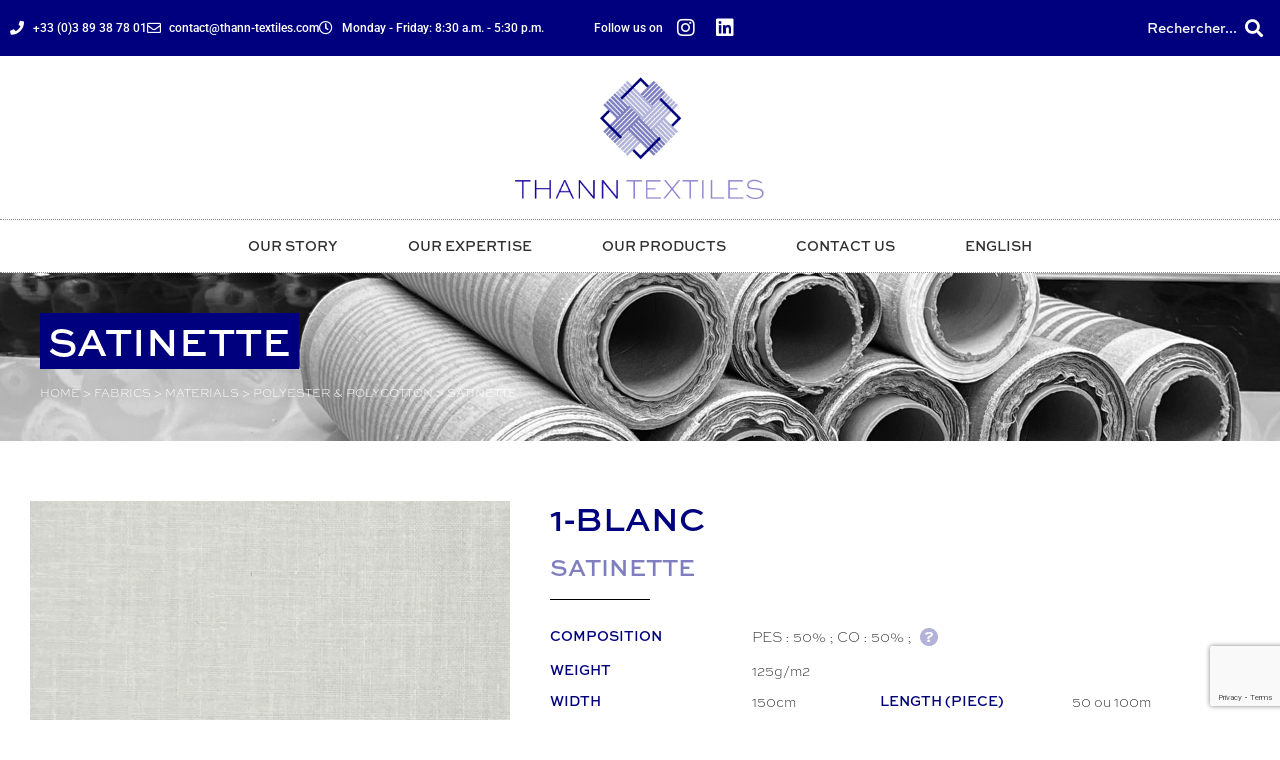

--- FILE ---
content_type: text/html; charset=UTF-8
request_url: https://www.thann-textiles.com/en/fabric/satinette/
body_size: 27493
content:
<!doctype html>
<html lang="en-GB">
<head><meta charset="UTF-8"><script>if(navigator.userAgent.match(/MSIE|Internet Explorer/i)||navigator.userAgent.match(/Trident\/7\..*?rv:11/i)){var href=document.location.href;if(!href.match(/[?&]nowprocket/)){if(href.indexOf("?")==-1){if(href.indexOf("#")==-1){document.location.href=href+"?nowprocket=1"}else{document.location.href=href.replace("#","?nowprocket=1#")}}else{if(href.indexOf("#")==-1){document.location.href=href+"&nowprocket=1"}else{document.location.href=href.replace("#","&nowprocket=1#")}}}}</script><script>(()=>{class RocketLazyLoadScripts{constructor(){this.v="2.0.4",this.userEvents=["keydown","keyup","mousedown","mouseup","mousemove","mouseover","mouseout","touchmove","touchstart","touchend","touchcancel","wheel","click","dblclick","input"],this.attributeEvents=["onblur","onclick","oncontextmenu","ondblclick","onfocus","onmousedown","onmouseenter","onmouseleave","onmousemove","onmouseout","onmouseover","onmouseup","onmousewheel","onscroll","onsubmit"]}async t(){this.i(),this.o(),/iP(ad|hone)/.test(navigator.userAgent)&&this.h(),this.u(),this.l(this),this.m(),this.k(this),this.p(this),this._(),await Promise.all([this.R(),this.L()]),this.lastBreath=Date.now(),this.S(this),this.P(),this.D(),this.O(),this.M(),await this.C(this.delayedScripts.normal),await this.C(this.delayedScripts.defer),await this.C(this.delayedScripts.async),await this.T(),await this.F(),await this.j(),await this.A(),window.dispatchEvent(new Event("rocket-allScriptsLoaded")),this.everythingLoaded=!0,this.lastTouchEnd&&await new Promise(t=>setTimeout(t,500-Date.now()+this.lastTouchEnd)),this.I(),this.H(),this.U(),this.W()}i(){this.CSPIssue=sessionStorage.getItem("rocketCSPIssue"),document.addEventListener("securitypolicyviolation",t=>{this.CSPIssue||"script-src-elem"!==t.violatedDirective||"data"!==t.blockedURI||(this.CSPIssue=!0,sessionStorage.setItem("rocketCSPIssue",!0))},{isRocket:!0})}o(){window.addEventListener("pageshow",t=>{this.persisted=t.persisted,this.realWindowLoadedFired=!0},{isRocket:!0}),window.addEventListener("pagehide",()=>{this.onFirstUserAction=null},{isRocket:!0})}h(){let t;function e(e){t=e}window.addEventListener("touchstart",e,{isRocket:!0}),window.addEventListener("touchend",function i(o){o.changedTouches[0]&&t.changedTouches[0]&&Math.abs(o.changedTouches[0].pageX-t.changedTouches[0].pageX)<10&&Math.abs(o.changedTouches[0].pageY-t.changedTouches[0].pageY)<10&&o.timeStamp-t.timeStamp<200&&(window.removeEventListener("touchstart",e,{isRocket:!0}),window.removeEventListener("touchend",i,{isRocket:!0}),"INPUT"===o.target.tagName&&"text"===o.target.type||(o.target.dispatchEvent(new TouchEvent("touchend",{target:o.target,bubbles:!0})),o.target.dispatchEvent(new MouseEvent("mouseover",{target:o.target,bubbles:!0})),o.target.dispatchEvent(new PointerEvent("click",{target:o.target,bubbles:!0,cancelable:!0,detail:1,clientX:o.changedTouches[0].clientX,clientY:o.changedTouches[0].clientY})),event.preventDefault()))},{isRocket:!0})}q(t){this.userActionTriggered||("mousemove"!==t.type||this.firstMousemoveIgnored?"keyup"===t.type||"mouseover"===t.type||"mouseout"===t.type||(this.userActionTriggered=!0,this.onFirstUserAction&&this.onFirstUserAction()):this.firstMousemoveIgnored=!0),"click"===t.type&&t.preventDefault(),t.stopPropagation(),t.stopImmediatePropagation(),"touchstart"===this.lastEvent&&"touchend"===t.type&&(this.lastTouchEnd=Date.now()),"click"===t.type&&(this.lastTouchEnd=0),this.lastEvent=t.type,t.composedPath&&t.composedPath()[0].getRootNode()instanceof ShadowRoot&&(t.rocketTarget=t.composedPath()[0]),this.savedUserEvents.push(t)}u(){this.savedUserEvents=[],this.userEventHandler=this.q.bind(this),this.userEvents.forEach(t=>window.addEventListener(t,this.userEventHandler,{passive:!1,isRocket:!0})),document.addEventListener("visibilitychange",this.userEventHandler,{isRocket:!0})}U(){this.userEvents.forEach(t=>window.removeEventListener(t,this.userEventHandler,{passive:!1,isRocket:!0})),document.removeEventListener("visibilitychange",this.userEventHandler,{isRocket:!0}),this.savedUserEvents.forEach(t=>{(t.rocketTarget||t.target).dispatchEvent(new window[t.constructor.name](t.type,t))})}m(){const t="return false",e=Array.from(this.attributeEvents,t=>"data-rocket-"+t),i="["+this.attributeEvents.join("],[")+"]",o="[data-rocket-"+this.attributeEvents.join("],[data-rocket-")+"]",s=(e,i,o)=>{o&&o!==t&&(e.setAttribute("data-rocket-"+i,o),e["rocket"+i]=new Function("event",o),e.setAttribute(i,t))};new MutationObserver(t=>{for(const n of t)"attributes"===n.type&&(n.attributeName.startsWith("data-rocket-")||this.everythingLoaded?n.attributeName.startsWith("data-rocket-")&&this.everythingLoaded&&this.N(n.target,n.attributeName.substring(12)):s(n.target,n.attributeName,n.target.getAttribute(n.attributeName))),"childList"===n.type&&n.addedNodes.forEach(t=>{if(t.nodeType===Node.ELEMENT_NODE)if(this.everythingLoaded)for(const i of[t,...t.querySelectorAll(o)])for(const t of i.getAttributeNames())e.includes(t)&&this.N(i,t.substring(12));else for(const e of[t,...t.querySelectorAll(i)])for(const t of e.getAttributeNames())this.attributeEvents.includes(t)&&s(e,t,e.getAttribute(t))})}).observe(document,{subtree:!0,childList:!0,attributeFilter:[...this.attributeEvents,...e]})}I(){this.attributeEvents.forEach(t=>{document.querySelectorAll("[data-rocket-"+t+"]").forEach(e=>{this.N(e,t)})})}N(t,e){const i=t.getAttribute("data-rocket-"+e);i&&(t.setAttribute(e,i),t.removeAttribute("data-rocket-"+e))}k(t){Object.defineProperty(HTMLElement.prototype,"onclick",{get(){return this.rocketonclick||null},set(e){this.rocketonclick=e,this.setAttribute(t.everythingLoaded?"onclick":"data-rocket-onclick","this.rocketonclick(event)")}})}S(t){function e(e,i){let o=e[i];e[i]=null,Object.defineProperty(e,i,{get:()=>o,set(s){t.everythingLoaded?o=s:e["rocket"+i]=o=s}})}e(document,"onreadystatechange"),e(window,"onload"),e(window,"onpageshow");try{Object.defineProperty(document,"readyState",{get:()=>t.rocketReadyState,set(e){t.rocketReadyState=e},configurable:!0}),document.readyState="loading"}catch(t){console.log("WPRocket DJE readyState conflict, bypassing")}}l(t){this.originalAddEventListener=EventTarget.prototype.addEventListener,this.originalRemoveEventListener=EventTarget.prototype.removeEventListener,this.savedEventListeners=[],EventTarget.prototype.addEventListener=function(e,i,o){o&&o.isRocket||!t.B(e,this)&&!t.userEvents.includes(e)||t.B(e,this)&&!t.userActionTriggered||e.startsWith("rocket-")||t.everythingLoaded?t.originalAddEventListener.call(this,e,i,o):(t.savedEventListeners.push({target:this,remove:!1,type:e,func:i,options:o}),"mouseenter"!==e&&"mouseleave"!==e||t.originalAddEventListener.call(this,e,t.savedUserEvents.push,o))},EventTarget.prototype.removeEventListener=function(e,i,o){o&&o.isRocket||!t.B(e,this)&&!t.userEvents.includes(e)||t.B(e,this)&&!t.userActionTriggered||e.startsWith("rocket-")||t.everythingLoaded?t.originalRemoveEventListener.call(this,e,i,o):t.savedEventListeners.push({target:this,remove:!0,type:e,func:i,options:o})}}J(t,e){this.savedEventListeners=this.savedEventListeners.filter(i=>{let o=i.type,s=i.target||window;return e!==o||t!==s||(this.B(o,s)&&(i.type="rocket-"+o),this.$(i),!1)})}H(){EventTarget.prototype.addEventListener=this.originalAddEventListener,EventTarget.prototype.removeEventListener=this.originalRemoveEventListener,this.savedEventListeners.forEach(t=>this.$(t))}$(t){t.remove?this.originalRemoveEventListener.call(t.target,t.type,t.func,t.options):this.originalAddEventListener.call(t.target,t.type,t.func,t.options)}p(t){let e;function i(e){return t.everythingLoaded?e:e.split(" ").map(t=>"load"===t||t.startsWith("load.")?"rocket-jquery-load":t).join(" ")}function o(o){function s(e){const s=o.fn[e];o.fn[e]=o.fn.init.prototype[e]=function(){return this[0]===window&&t.userActionTriggered&&("string"==typeof arguments[0]||arguments[0]instanceof String?arguments[0]=i(arguments[0]):"object"==typeof arguments[0]&&Object.keys(arguments[0]).forEach(t=>{const e=arguments[0][t];delete arguments[0][t],arguments[0][i(t)]=e})),s.apply(this,arguments),this}}if(o&&o.fn&&!t.allJQueries.includes(o)){const e={DOMContentLoaded:[],"rocket-DOMContentLoaded":[]};for(const t in e)document.addEventListener(t,()=>{e[t].forEach(t=>t())},{isRocket:!0});o.fn.ready=o.fn.init.prototype.ready=function(i){function s(){parseInt(o.fn.jquery)>2?setTimeout(()=>i.bind(document)(o)):i.bind(document)(o)}return"function"==typeof i&&(t.realDomReadyFired?!t.userActionTriggered||t.fauxDomReadyFired?s():e["rocket-DOMContentLoaded"].push(s):e.DOMContentLoaded.push(s)),o([])},s("on"),s("one"),s("off"),t.allJQueries.push(o)}e=o}t.allJQueries=[],o(window.jQuery),Object.defineProperty(window,"jQuery",{get:()=>e,set(t){o(t)}})}P(){const t=new Map;document.write=document.writeln=function(e){const i=document.currentScript,o=document.createRange(),s=i.parentElement;let n=t.get(i);void 0===n&&(n=i.nextSibling,t.set(i,n));const c=document.createDocumentFragment();o.setStart(c,0),c.appendChild(o.createContextualFragment(e)),s.insertBefore(c,n)}}async R(){return new Promise(t=>{this.userActionTriggered?t():this.onFirstUserAction=t})}async L(){return new Promise(t=>{document.addEventListener("DOMContentLoaded",()=>{this.realDomReadyFired=!0,t()},{isRocket:!0})})}async j(){return this.realWindowLoadedFired?Promise.resolve():new Promise(t=>{window.addEventListener("load",t,{isRocket:!0})})}M(){this.pendingScripts=[];this.scriptsMutationObserver=new MutationObserver(t=>{for(const e of t)e.addedNodes.forEach(t=>{"SCRIPT"!==t.tagName||t.noModule||t.isWPRocket||this.pendingScripts.push({script:t,promise:new Promise(e=>{const i=()=>{const i=this.pendingScripts.findIndex(e=>e.script===t);i>=0&&this.pendingScripts.splice(i,1),e()};t.addEventListener("load",i,{isRocket:!0}),t.addEventListener("error",i,{isRocket:!0}),setTimeout(i,1e3)})})})}),this.scriptsMutationObserver.observe(document,{childList:!0,subtree:!0})}async F(){await this.X(),this.pendingScripts.length?(await this.pendingScripts[0].promise,await this.F()):this.scriptsMutationObserver.disconnect()}D(){this.delayedScripts={normal:[],async:[],defer:[]},document.querySelectorAll("script[type$=rocketlazyloadscript]").forEach(t=>{t.hasAttribute("data-rocket-src")?t.hasAttribute("async")&&!1!==t.async?this.delayedScripts.async.push(t):t.hasAttribute("defer")&&!1!==t.defer||"module"===t.getAttribute("data-rocket-type")?this.delayedScripts.defer.push(t):this.delayedScripts.normal.push(t):this.delayedScripts.normal.push(t)})}async _(){await this.L();let t=[];document.querySelectorAll("script[type$=rocketlazyloadscript][data-rocket-src]").forEach(e=>{let i=e.getAttribute("data-rocket-src");if(i&&!i.startsWith("data:")){i.startsWith("//")&&(i=location.protocol+i);try{const o=new URL(i).origin;o!==location.origin&&t.push({src:o,crossOrigin:e.crossOrigin||"module"===e.getAttribute("data-rocket-type")})}catch(t){}}}),t=[...new Map(t.map(t=>[JSON.stringify(t),t])).values()],this.Y(t,"preconnect")}async G(t){if(await this.K(),!0!==t.noModule||!("noModule"in HTMLScriptElement.prototype))return new Promise(e=>{let i;function o(){(i||t).setAttribute("data-rocket-status","executed"),e()}try{if(navigator.userAgent.includes("Firefox/")||""===navigator.vendor||this.CSPIssue)i=document.createElement("script"),[...t.attributes].forEach(t=>{let e=t.nodeName;"type"!==e&&("data-rocket-type"===e&&(e="type"),"data-rocket-src"===e&&(e="src"),i.setAttribute(e,t.nodeValue))}),t.text&&(i.text=t.text),t.nonce&&(i.nonce=t.nonce),i.hasAttribute("src")?(i.addEventListener("load",o,{isRocket:!0}),i.addEventListener("error",()=>{i.setAttribute("data-rocket-status","failed-network"),e()},{isRocket:!0}),setTimeout(()=>{i.isConnected||e()},1)):(i.text=t.text,o()),i.isWPRocket=!0,t.parentNode.replaceChild(i,t);else{const i=t.getAttribute("data-rocket-type"),s=t.getAttribute("data-rocket-src");i?(t.type=i,t.removeAttribute("data-rocket-type")):t.removeAttribute("type"),t.addEventListener("load",o,{isRocket:!0}),t.addEventListener("error",i=>{this.CSPIssue&&i.target.src.startsWith("data:")?(console.log("WPRocket: CSP fallback activated"),t.removeAttribute("src"),this.G(t).then(e)):(t.setAttribute("data-rocket-status","failed-network"),e())},{isRocket:!0}),s?(t.fetchPriority="high",t.removeAttribute("data-rocket-src"),t.src=s):t.src="data:text/javascript;base64,"+window.btoa(unescape(encodeURIComponent(t.text)))}}catch(i){t.setAttribute("data-rocket-status","failed-transform"),e()}});t.setAttribute("data-rocket-status","skipped")}async C(t){const e=t.shift();return e?(e.isConnected&&await this.G(e),this.C(t)):Promise.resolve()}O(){this.Y([...this.delayedScripts.normal,...this.delayedScripts.defer,...this.delayedScripts.async],"preload")}Y(t,e){this.trash=this.trash||[];let i=!0;var o=document.createDocumentFragment();t.forEach(t=>{const s=t.getAttribute&&t.getAttribute("data-rocket-src")||t.src;if(s&&!s.startsWith("data:")){const n=document.createElement("link");n.href=s,n.rel=e,"preconnect"!==e&&(n.as="script",n.fetchPriority=i?"high":"low"),t.getAttribute&&"module"===t.getAttribute("data-rocket-type")&&(n.crossOrigin=!0),t.crossOrigin&&(n.crossOrigin=t.crossOrigin),t.integrity&&(n.integrity=t.integrity),t.nonce&&(n.nonce=t.nonce),o.appendChild(n),this.trash.push(n),i=!1}}),document.head.appendChild(o)}W(){this.trash.forEach(t=>t.remove())}async T(){try{document.readyState="interactive"}catch(t){}this.fauxDomReadyFired=!0;try{await this.K(),this.J(document,"readystatechange"),document.dispatchEvent(new Event("rocket-readystatechange")),await this.K(),document.rocketonreadystatechange&&document.rocketonreadystatechange(),await this.K(),this.J(document,"DOMContentLoaded"),document.dispatchEvent(new Event("rocket-DOMContentLoaded")),await this.K(),this.J(window,"DOMContentLoaded"),window.dispatchEvent(new Event("rocket-DOMContentLoaded"))}catch(t){console.error(t)}}async A(){try{document.readyState="complete"}catch(t){}try{await this.K(),this.J(document,"readystatechange"),document.dispatchEvent(new Event("rocket-readystatechange")),await this.K(),document.rocketonreadystatechange&&document.rocketonreadystatechange(),await this.K(),this.J(window,"load"),window.dispatchEvent(new Event("rocket-load")),await this.K(),window.rocketonload&&window.rocketonload(),await this.K(),this.allJQueries.forEach(t=>t(window).trigger("rocket-jquery-load")),await this.K(),this.J(window,"pageshow");const t=new Event("rocket-pageshow");t.persisted=this.persisted,window.dispatchEvent(t),await this.K(),window.rocketonpageshow&&window.rocketonpageshow({persisted:this.persisted})}catch(t){console.error(t)}}async K(){Date.now()-this.lastBreath>45&&(await this.X(),this.lastBreath=Date.now())}async X(){return document.hidden?new Promise(t=>setTimeout(t)):new Promise(t=>requestAnimationFrame(t))}B(t,e){return e===document&&"readystatechange"===t||(e===document&&"DOMContentLoaded"===t||(e===window&&"DOMContentLoaded"===t||(e===window&&"load"===t||e===window&&"pageshow"===t)))}static run(){(new RocketLazyLoadScripts).t()}}RocketLazyLoadScripts.run()})();</script>
	
	<meta name="viewport" content="width=device-width, initial-scale=1">
	<link rel="profile" href="https://gmpg.org/xfn/11">
	<meta name='robots' content='index, follow, max-image-preview:large, max-snippet:-1, max-video-preview:-1' />
<link rel="alternate" href="https://www.thann-textiles.com/tissu/satinette/" hreflang="fr" />
<link rel="alternate" href="https://www.thann-textiles.com/en/fabric/satinette/" hreflang="en" />

	<!-- This site is optimized with the Yoast SEO plugin v26.7 - https://yoast.com/wordpress/plugins/seo/ -->
	<title>SATINETTE &#8902; Thann Textiles</title>
	<meta name="description" content="Tissu PUL - 50% POLYESTER / 50% Coton - Les doublures - Linge de lit - OEKO TEX &#8902; Thann Textiles" />
	<link rel="canonical" href="https://www.thann-textiles.com/en/fabric/satinette/" />
	<meta property="og:locale" content="en_GB" />
	<meta property="og:locale:alternate" content="fr_FR" />
	<meta property="og:type" content="article" />
	<meta property="og:title" content="SATINETTE &#8902; Thann Textiles" />
	<meta property="og:description" content="Tissu PUL - 50% POLYESTER / 50% Coton - Les doublures - Linge de lit - OEKO TEX &#8902; Thann Textiles" />
	<meta property="og:url" content="https://www.thann-textiles.com/en/fabric/satinette/" />
	<meta property="og:site_name" content="Thann Textiles" />
	<meta property="article:modified_time" content="2024-11-27T13:34:31+00:00" />
	<meta property="og:image" content="https://www.thann-textiles.com/wp-content/uploads/2023/08/SATINETTE-presentation.jpg" />
	<meta property="og:image:width" content="1000" />
	<meta property="og:image:height" content="1000" />
	<meta property="og:image:type" content="image/jpeg" />
	<meta name="twitter:card" content="summary_large_image" />
	<meta name="twitter:label1" content="Estimated reading time" />
	<meta name="twitter:data1" content="1 minute" />
	<script type="application/ld+json" class="yoast-schema-graph">{"@context":"https://schema.org","@graph":[{"@type":"Article","@id":"https://www.thann-textiles.com/en/fabric/satinette/#article","isPartOf":{"@id":"https://www.thann-textiles.com/en/fabric/satinette/"},"author":{"name":"@mooverflow","@id":"https://www.thann-textiles.com/en/#/schema/person/c712d46ae8bf47dbfca5cdcfdce4162f"},"headline":"SATINETTE","datePublished":"2023-08-24T14:12:21+00:00","dateModified":"2024-11-27T13:34:31+00:00","mainEntityOfPage":{"@id":"https://www.thann-textiles.com/en/fabric/satinette/"},"wordCount":13,"publisher":{"@id":"https://www.thann-textiles.com/en/#organization"},"image":{"@id":"https://www.thann-textiles.com/en/fabric/satinette/#primaryimage"},"thumbnailUrl":"https://www.thann-textiles.com/wp-content/uploads/2023/08/SATINETTE-presentation.jpg","inLanguage":"en-GB"},{"@type":["WebPage","ItemPage"],"@id":"https://www.thann-textiles.com/en/fabric/satinette/","url":"https://www.thann-textiles.com/en/fabric/satinette/","name":"SATINETTE &#8902; Thann Textiles","isPartOf":{"@id":"https://www.thann-textiles.com/en/#website"},"primaryImageOfPage":{"@id":"https://www.thann-textiles.com/en/fabric/satinette/#primaryimage"},"image":{"@id":"https://www.thann-textiles.com/en/fabric/satinette/#primaryimage"},"thumbnailUrl":"https://www.thann-textiles.com/wp-content/uploads/2023/08/SATINETTE-presentation.jpg","datePublished":"2023-08-24T14:12:21+00:00","dateModified":"2024-11-27T13:34:31+00:00","description":"Tissu PUL - 50% POLYESTER / 50% Coton - Les doublures - Linge de lit - OEKO TEX &#8902; Thann Textiles","breadcrumb":{"@id":"https://www.thann-textiles.com/en/fabric/satinette/#breadcrumb"},"inLanguage":"en-GB","potentialAction":[{"@type":"ReadAction","target":["https://www.thann-textiles.com/en/fabric/satinette/"]}]},{"@type":"ImageObject","inLanguage":"en-GB","@id":"https://www.thann-textiles.com/en/fabric/satinette/#primaryimage","url":"https://www.thann-textiles.com/wp-content/uploads/2023/08/SATINETTE-presentation.jpg","contentUrl":"https://www.thann-textiles.com/wp-content/uploads/2023/08/SATINETTE-presentation.jpg","width":1000,"height":1000},{"@type":"BreadcrumbList","@id":"https://www.thann-textiles.com/en/fabric/satinette/#breadcrumb","itemListElement":[{"@type":"ListItem","position":1,"name":"Home","item":"https://www.thann-textiles.com/en/"},{"@type":"ListItem","position":2,"name":"Fabrics","item":"https://www.thann-textiles.com/en/fabric/"},{"@type":"ListItem","position":3,"name":"Materials","item":"https://www.thann-textiles.com/en/fabric-category/materials/"},{"@type":"ListItem","position":4,"name":"POLYESTER &amp; POLYCOTTON","item":"https://www.thann-textiles.com/en/fabric-category/materials/polyester_polycotton/"},{"@type":"ListItem","position":5,"name":"SATINETTE"}]},{"@type":"WebSite","@id":"https://www.thann-textiles.com/en/#website","url":"https://www.thann-textiles.com/en/","name":"Thann Textiles","description":"French textile manufacturer-processor in Alsace","publisher":{"@id":"https://www.thann-textiles.com/en/#organization"},"alternateName":"Thann Textiles","potentialAction":[{"@type":"SearchAction","target":{"@type":"EntryPoint","urlTemplate":"https://www.thann-textiles.com/en/?s={search_term_string}"},"query-input":{"@type":"PropertyValueSpecification","valueRequired":true,"valueName":"search_term_string"}}],"inLanguage":"en-GB"},{"@type":"Organization","@id":"https://www.thann-textiles.com/en/#organization","name":"Thann Textiles","alternateName":"Fabricant-transformateur de textile français en Alsace","url":"https://www.thann-textiles.com/en/","logo":{"@type":"ImageObject","inLanguage":"en-GB","@id":"https://www.thann-textiles.com/en/#/schema/logo/image/","url":"https://www.thann-textiles.com/wp-content/uploads/2023/05/favicon_Thann-Textiles.png","contentUrl":"https://www.thann-textiles.com/wp-content/uploads/2023/05/favicon_Thann-Textiles.png","width":500,"height":500,"caption":"Thann Textiles"},"image":{"@id":"https://www.thann-textiles.com/en/#/schema/logo/image/"}},{"@type":"Person","@id":"https://www.thann-textiles.com/en/#/schema/person/c712d46ae8bf47dbfca5cdcfdce4162f","name":"@mooverflow","image":{"@type":"ImageObject","inLanguage":"en-GB","@id":"https://www.thann-textiles.com/en/#/schema/person/image/","url":"https://secure.gravatar.com/avatar/e73056350f65ba8ebfd3fa4b15f78ddd4a9fbcb488d0dda47d97fb9beb2c674f?s=96&d=mm&r=g","contentUrl":"https://secure.gravatar.com/avatar/e73056350f65ba8ebfd3fa4b15f78ddd4a9fbcb488d0dda47d97fb9beb2c674f?s=96&d=mm&r=g","caption":"@mooverflow"},"sameAs":["https://mooverflow-agency.com/thann-textile"]}]}</script>
	<!-- / Yoast SEO plugin. -->



<link rel="alternate" type="application/rss+xml" title="Thann Textiles &raquo; Feed" href="https://www.thann-textiles.com/en/feed/" />
<link rel="alternate" title="oEmbed (JSON)" type="application/json+oembed" href="https://www.thann-textiles.com/wp-json/oembed/1.0/embed?url=https%3A%2F%2Fwww.thann-textiles.com%2Fen%2Ffabric%2Fsatinette%2F&#038;lang=en" />
<link rel="alternate" title="oEmbed (XML)" type="text/xml+oembed" href="https://www.thann-textiles.com/wp-json/oembed/1.0/embed?url=https%3A%2F%2Fwww.thann-textiles.com%2Fen%2Ffabric%2Fsatinette%2F&#038;format=xml&#038;lang=en" />
<link data-minify="1" rel="stylesheet" type="text/css" href="https://www.thann-textiles.com/wp-content/cache/min/1/gkh4uka.css?ver=1768589891"><style id='wp-img-auto-sizes-contain-inline-css'>
img:is([sizes=auto i],[sizes^="auto," i]){contain-intrinsic-size:3000px 1500px}
/*# sourceURL=wp-img-auto-sizes-contain-inline-css */
</style>
<style id='wp-emoji-styles-inline-css'>

	img.wp-smiley, img.emoji {
		display: inline !important;
		border: none !important;
		box-shadow: none !important;
		height: 1em !important;
		width: 1em !important;
		margin: 0 0.07em !important;
		vertical-align: -0.1em !important;
		background: none !important;
		padding: 0 !important;
	}
/*# sourceURL=wp-emoji-styles-inline-css */
</style>
<link rel='stylesheet' id='wp-block-library-css' href='https://www.thann-textiles.com/wp-includes/css/dist/block-library/style.min.css?ver=6.9' media='all' />
<link data-minify="1" rel='stylesheet' id='jet-engine-frontend-css' href='https://www.thann-textiles.com/wp-content/cache/min/1/wp-content/plugins/jet-engine/assets/css/frontend.css?ver=1768589891' media='all' />
<style id='global-styles-inline-css'>
:root{--wp--preset--aspect-ratio--square: 1;--wp--preset--aspect-ratio--4-3: 4/3;--wp--preset--aspect-ratio--3-4: 3/4;--wp--preset--aspect-ratio--3-2: 3/2;--wp--preset--aspect-ratio--2-3: 2/3;--wp--preset--aspect-ratio--16-9: 16/9;--wp--preset--aspect-ratio--9-16: 9/16;--wp--preset--color--black: #000000;--wp--preset--color--cyan-bluish-gray: #abb8c3;--wp--preset--color--white: #ffffff;--wp--preset--color--pale-pink: #f78da7;--wp--preset--color--vivid-red: #cf2e2e;--wp--preset--color--luminous-vivid-orange: #ff6900;--wp--preset--color--luminous-vivid-amber: #fcb900;--wp--preset--color--light-green-cyan: #7bdcb5;--wp--preset--color--vivid-green-cyan: #00d084;--wp--preset--color--pale-cyan-blue: #8ed1fc;--wp--preset--color--vivid-cyan-blue: #0693e3;--wp--preset--color--vivid-purple: #9b51e0;--wp--preset--gradient--vivid-cyan-blue-to-vivid-purple: linear-gradient(135deg,rgb(6,147,227) 0%,rgb(155,81,224) 100%);--wp--preset--gradient--light-green-cyan-to-vivid-green-cyan: linear-gradient(135deg,rgb(122,220,180) 0%,rgb(0,208,130) 100%);--wp--preset--gradient--luminous-vivid-amber-to-luminous-vivid-orange: linear-gradient(135deg,rgb(252,185,0) 0%,rgb(255,105,0) 100%);--wp--preset--gradient--luminous-vivid-orange-to-vivid-red: linear-gradient(135deg,rgb(255,105,0) 0%,rgb(207,46,46) 100%);--wp--preset--gradient--very-light-gray-to-cyan-bluish-gray: linear-gradient(135deg,rgb(238,238,238) 0%,rgb(169,184,195) 100%);--wp--preset--gradient--cool-to-warm-spectrum: linear-gradient(135deg,rgb(74,234,220) 0%,rgb(151,120,209) 20%,rgb(207,42,186) 40%,rgb(238,44,130) 60%,rgb(251,105,98) 80%,rgb(254,248,76) 100%);--wp--preset--gradient--blush-light-purple: linear-gradient(135deg,rgb(255,206,236) 0%,rgb(152,150,240) 100%);--wp--preset--gradient--blush-bordeaux: linear-gradient(135deg,rgb(254,205,165) 0%,rgb(254,45,45) 50%,rgb(107,0,62) 100%);--wp--preset--gradient--luminous-dusk: linear-gradient(135deg,rgb(255,203,112) 0%,rgb(199,81,192) 50%,rgb(65,88,208) 100%);--wp--preset--gradient--pale-ocean: linear-gradient(135deg,rgb(255,245,203) 0%,rgb(182,227,212) 50%,rgb(51,167,181) 100%);--wp--preset--gradient--electric-grass: linear-gradient(135deg,rgb(202,248,128) 0%,rgb(113,206,126) 100%);--wp--preset--gradient--midnight: linear-gradient(135deg,rgb(2,3,129) 0%,rgb(40,116,252) 100%);--wp--preset--font-size--small: 13px;--wp--preset--font-size--medium: 20px;--wp--preset--font-size--large: 36px;--wp--preset--font-size--x-large: 42px;--wp--preset--spacing--20: 0.44rem;--wp--preset--spacing--30: 0.67rem;--wp--preset--spacing--40: 1rem;--wp--preset--spacing--50: 1.5rem;--wp--preset--spacing--60: 2.25rem;--wp--preset--spacing--70: 3.38rem;--wp--preset--spacing--80: 5.06rem;--wp--preset--shadow--natural: 6px 6px 9px rgba(0, 0, 0, 0.2);--wp--preset--shadow--deep: 12px 12px 50px rgba(0, 0, 0, 0.4);--wp--preset--shadow--sharp: 6px 6px 0px rgba(0, 0, 0, 0.2);--wp--preset--shadow--outlined: 6px 6px 0px -3px rgb(255, 255, 255), 6px 6px rgb(0, 0, 0);--wp--preset--shadow--crisp: 6px 6px 0px rgb(0, 0, 0);}:root { --wp--style--global--content-size: 800px;--wp--style--global--wide-size: 1200px; }:where(body) { margin: 0; }.wp-site-blocks > .alignleft { float: left; margin-right: 2em; }.wp-site-blocks > .alignright { float: right; margin-left: 2em; }.wp-site-blocks > .aligncenter { justify-content: center; margin-left: auto; margin-right: auto; }:where(.wp-site-blocks) > * { margin-block-start: 24px; margin-block-end: 0; }:where(.wp-site-blocks) > :first-child { margin-block-start: 0; }:where(.wp-site-blocks) > :last-child { margin-block-end: 0; }:root { --wp--style--block-gap: 24px; }:root :where(.is-layout-flow) > :first-child{margin-block-start: 0;}:root :where(.is-layout-flow) > :last-child{margin-block-end: 0;}:root :where(.is-layout-flow) > *{margin-block-start: 24px;margin-block-end: 0;}:root :where(.is-layout-constrained) > :first-child{margin-block-start: 0;}:root :where(.is-layout-constrained) > :last-child{margin-block-end: 0;}:root :where(.is-layout-constrained) > *{margin-block-start: 24px;margin-block-end: 0;}:root :where(.is-layout-flex){gap: 24px;}:root :where(.is-layout-grid){gap: 24px;}.is-layout-flow > .alignleft{float: left;margin-inline-start: 0;margin-inline-end: 2em;}.is-layout-flow > .alignright{float: right;margin-inline-start: 2em;margin-inline-end: 0;}.is-layout-flow > .aligncenter{margin-left: auto !important;margin-right: auto !important;}.is-layout-constrained > .alignleft{float: left;margin-inline-start: 0;margin-inline-end: 2em;}.is-layout-constrained > .alignright{float: right;margin-inline-start: 2em;margin-inline-end: 0;}.is-layout-constrained > .aligncenter{margin-left: auto !important;margin-right: auto !important;}.is-layout-constrained > :where(:not(.alignleft):not(.alignright):not(.alignfull)){max-width: var(--wp--style--global--content-size);margin-left: auto !important;margin-right: auto !important;}.is-layout-constrained > .alignwide{max-width: var(--wp--style--global--wide-size);}body .is-layout-flex{display: flex;}.is-layout-flex{flex-wrap: wrap;align-items: center;}.is-layout-flex > :is(*, div){margin: 0;}body .is-layout-grid{display: grid;}.is-layout-grid > :is(*, div){margin: 0;}body{padding-top: 0px;padding-right: 0px;padding-bottom: 0px;padding-left: 0px;}a:where(:not(.wp-element-button)){text-decoration: underline;}:root :where(.wp-element-button, .wp-block-button__link){background-color: #32373c;border-width: 0;color: #fff;font-family: inherit;font-size: inherit;font-style: inherit;font-weight: inherit;letter-spacing: inherit;line-height: inherit;padding-top: calc(0.667em + 2px);padding-right: calc(1.333em + 2px);padding-bottom: calc(0.667em + 2px);padding-left: calc(1.333em + 2px);text-decoration: none;text-transform: inherit;}.has-black-color{color: var(--wp--preset--color--black) !important;}.has-cyan-bluish-gray-color{color: var(--wp--preset--color--cyan-bluish-gray) !important;}.has-white-color{color: var(--wp--preset--color--white) !important;}.has-pale-pink-color{color: var(--wp--preset--color--pale-pink) !important;}.has-vivid-red-color{color: var(--wp--preset--color--vivid-red) !important;}.has-luminous-vivid-orange-color{color: var(--wp--preset--color--luminous-vivid-orange) !important;}.has-luminous-vivid-amber-color{color: var(--wp--preset--color--luminous-vivid-amber) !important;}.has-light-green-cyan-color{color: var(--wp--preset--color--light-green-cyan) !important;}.has-vivid-green-cyan-color{color: var(--wp--preset--color--vivid-green-cyan) !important;}.has-pale-cyan-blue-color{color: var(--wp--preset--color--pale-cyan-blue) !important;}.has-vivid-cyan-blue-color{color: var(--wp--preset--color--vivid-cyan-blue) !important;}.has-vivid-purple-color{color: var(--wp--preset--color--vivid-purple) !important;}.has-black-background-color{background-color: var(--wp--preset--color--black) !important;}.has-cyan-bluish-gray-background-color{background-color: var(--wp--preset--color--cyan-bluish-gray) !important;}.has-white-background-color{background-color: var(--wp--preset--color--white) !important;}.has-pale-pink-background-color{background-color: var(--wp--preset--color--pale-pink) !important;}.has-vivid-red-background-color{background-color: var(--wp--preset--color--vivid-red) !important;}.has-luminous-vivid-orange-background-color{background-color: var(--wp--preset--color--luminous-vivid-orange) !important;}.has-luminous-vivid-amber-background-color{background-color: var(--wp--preset--color--luminous-vivid-amber) !important;}.has-light-green-cyan-background-color{background-color: var(--wp--preset--color--light-green-cyan) !important;}.has-vivid-green-cyan-background-color{background-color: var(--wp--preset--color--vivid-green-cyan) !important;}.has-pale-cyan-blue-background-color{background-color: var(--wp--preset--color--pale-cyan-blue) !important;}.has-vivid-cyan-blue-background-color{background-color: var(--wp--preset--color--vivid-cyan-blue) !important;}.has-vivid-purple-background-color{background-color: var(--wp--preset--color--vivid-purple) !important;}.has-black-border-color{border-color: var(--wp--preset--color--black) !important;}.has-cyan-bluish-gray-border-color{border-color: var(--wp--preset--color--cyan-bluish-gray) !important;}.has-white-border-color{border-color: var(--wp--preset--color--white) !important;}.has-pale-pink-border-color{border-color: var(--wp--preset--color--pale-pink) !important;}.has-vivid-red-border-color{border-color: var(--wp--preset--color--vivid-red) !important;}.has-luminous-vivid-orange-border-color{border-color: var(--wp--preset--color--luminous-vivid-orange) !important;}.has-luminous-vivid-amber-border-color{border-color: var(--wp--preset--color--luminous-vivid-amber) !important;}.has-light-green-cyan-border-color{border-color: var(--wp--preset--color--light-green-cyan) !important;}.has-vivid-green-cyan-border-color{border-color: var(--wp--preset--color--vivid-green-cyan) !important;}.has-pale-cyan-blue-border-color{border-color: var(--wp--preset--color--pale-cyan-blue) !important;}.has-vivid-cyan-blue-border-color{border-color: var(--wp--preset--color--vivid-cyan-blue) !important;}.has-vivid-purple-border-color{border-color: var(--wp--preset--color--vivid-purple) !important;}.has-vivid-cyan-blue-to-vivid-purple-gradient-background{background: var(--wp--preset--gradient--vivid-cyan-blue-to-vivid-purple) !important;}.has-light-green-cyan-to-vivid-green-cyan-gradient-background{background: var(--wp--preset--gradient--light-green-cyan-to-vivid-green-cyan) !important;}.has-luminous-vivid-amber-to-luminous-vivid-orange-gradient-background{background: var(--wp--preset--gradient--luminous-vivid-amber-to-luminous-vivid-orange) !important;}.has-luminous-vivid-orange-to-vivid-red-gradient-background{background: var(--wp--preset--gradient--luminous-vivid-orange-to-vivid-red) !important;}.has-very-light-gray-to-cyan-bluish-gray-gradient-background{background: var(--wp--preset--gradient--very-light-gray-to-cyan-bluish-gray) !important;}.has-cool-to-warm-spectrum-gradient-background{background: var(--wp--preset--gradient--cool-to-warm-spectrum) !important;}.has-blush-light-purple-gradient-background{background: var(--wp--preset--gradient--blush-light-purple) !important;}.has-blush-bordeaux-gradient-background{background: var(--wp--preset--gradient--blush-bordeaux) !important;}.has-luminous-dusk-gradient-background{background: var(--wp--preset--gradient--luminous-dusk) !important;}.has-pale-ocean-gradient-background{background: var(--wp--preset--gradient--pale-ocean) !important;}.has-electric-grass-gradient-background{background: var(--wp--preset--gradient--electric-grass) !important;}.has-midnight-gradient-background{background: var(--wp--preset--gradient--midnight) !important;}.has-small-font-size{font-size: var(--wp--preset--font-size--small) !important;}.has-medium-font-size{font-size: var(--wp--preset--font-size--medium) !important;}.has-large-font-size{font-size: var(--wp--preset--font-size--large) !important;}.has-x-large-font-size{font-size: var(--wp--preset--font-size--x-large) !important;}
:root :where(.wp-block-pullquote){font-size: 1.5em;line-height: 1.6;}
/*# sourceURL=global-styles-inline-css */
</style>
<link data-minify="1" rel='stylesheet' id='magnify-css' href='https://www.thann-textiles.com/wp-content/cache/min/1/wp-content/plugins/image-magnify/css/magnify.css?ver=1768589891' media='all' />
<link rel='stylesheet' id='qtip2css-css' href='https://www.thann-textiles.com/wp-content/plugins/wordpress-tooltips/js/qtip2/jquery.qtip.min.css?ver=6.9' media='all' />
<link rel='stylesheet' id='directorycss-css' href='https://www.thann-textiles.com/wp-content/plugins/wordpress-tooltips/js/jdirectory/directory.min.css?ver=6.9' media='all' />
<link rel='stylesheet' id='spam-protect-for-contact-form7-css' href='https://www.thann-textiles.com/wp-content/plugins/wp-contact-form-7-spam-blocker/frontend/css/spam-protect-for-contact-form7.css?ver=1.0.0' media='all' />
<link data-minify="1" rel='stylesheet' id='hello-elementor-css' href='https://www.thann-textiles.com/wp-content/cache/min/1/wp-content/themes/hello-elementor/assets/css/reset.css?ver=1768589891' media='all' />
<link data-minify="1" rel='stylesheet' id='hello-elementor-theme-style-css' href='https://www.thann-textiles.com/wp-content/cache/min/1/wp-content/themes/hello-elementor/assets/css/theme.css?ver=1768589891' media='all' />
<link data-minify="1" rel='stylesheet' id='hello-elementor-header-footer-css' href='https://www.thann-textiles.com/wp-content/cache/min/1/wp-content/themes/hello-elementor/assets/css/header-footer.css?ver=1768589891' media='all' />
<link rel='stylesheet' id='elementor-frontend-css' href='https://www.thann-textiles.com/wp-content/uploads/elementor/css/custom-frontend.min.css?ver=1768589890' media='all' />
<link rel='stylesheet' id='elementor-post-8-css' href='https://www.thann-textiles.com/wp-content/uploads/elementor/css/post-8.css?ver=1768589890' media='all' />
<link rel='stylesheet' id='widget-icon-list-css' href='https://www.thann-textiles.com/wp-content/uploads/elementor/css/custom-widget-icon-list.min.css?ver=1768589890' media='all' />
<link rel='stylesheet' id='widget-heading-css' href='https://www.thann-textiles.com/wp-content/plugins/elementor/assets/css/widget-heading.min.css?ver=3.34.1' media='all' />
<link rel='stylesheet' id='widget-social-icons-css' href='https://www.thann-textiles.com/wp-content/plugins/elementor/assets/css/widget-social-icons.min.css?ver=3.34.1' media='all' />
<link rel='stylesheet' id='e-apple-webkit-css' href='https://www.thann-textiles.com/wp-content/uploads/elementor/css/custom-apple-webkit.min.css?ver=1768589890' media='all' />
<link rel='stylesheet' id='widget-search-form-css' href='https://www.thann-textiles.com/wp-content/plugins/elementor-pro/assets/css/widget-search-form.min.css?ver=3.34.0' media='all' />
<link rel='stylesheet' id='elementor-icons-shared-0-css' href='https://www.thann-textiles.com/wp-content/plugins/elementor/assets/lib/font-awesome/css/fontawesome.min.css?ver=5.15.3' media='all' />
<link data-minify="1" rel='stylesheet' id='elementor-icons-fa-solid-css' href='https://www.thann-textiles.com/wp-content/cache/min/1/wp-content/plugins/elementor/assets/lib/font-awesome/css/solid.min.css?ver=1768589891' media='all' />
<link rel='stylesheet' id='widget-image-css' href='https://www.thann-textiles.com/wp-content/plugins/elementor/assets/css/widget-image.min.css?ver=3.34.1' media='all' />
<link rel='stylesheet' id='e-sticky-css' href='https://www.thann-textiles.com/wp-content/plugins/elementor-pro/assets/css/modules/sticky.min.css?ver=3.34.0' media='all' />
<link rel='stylesheet' id='widget-nav-menu-css' href='https://www.thann-textiles.com/wp-content/uploads/elementor/css/custom-pro-widget-nav-menu.min.css?ver=1768589890' media='all' />
<link rel='stylesheet' id='widget-spacer-css' href='https://www.thann-textiles.com/wp-content/plugins/elementor/assets/css/widget-spacer.min.css?ver=3.34.1' media='all' />
<link rel='stylesheet' id='widget-breadcrumbs-css' href='https://www.thann-textiles.com/wp-content/plugins/elementor-pro/assets/css/widget-breadcrumbs.min.css?ver=3.34.0' media='all' />
<link rel='stylesheet' id='widget-divider-css' href='https://www.thann-textiles.com/wp-content/plugins/elementor/assets/css/widget-divider.min.css?ver=3.34.1' media='all' />
<link rel='stylesheet' id='widget-post-info-css' href='https://www.thann-textiles.com/wp-content/plugins/elementor-pro/assets/css/widget-post-info.min.css?ver=3.34.0' media='all' />
<link data-minify="1" rel='stylesheet' id='elementor-icons-fa-regular-css' href='https://www.thann-textiles.com/wp-content/cache/min/1/wp-content/plugins/elementor/assets/lib/font-awesome/css/regular.min.css?ver=1768589891' media='all' />
<link rel='stylesheet' id='widget-post-navigation-css' href='https://www.thann-textiles.com/wp-content/plugins/elementor-pro/assets/css/widget-post-navigation.min.css?ver=3.34.0' media='all' />
<link data-minify="1" rel='stylesheet' id='elementor-icons-css' href='https://www.thann-textiles.com/wp-content/cache/min/1/wp-content/plugins/elementor/assets/lib/eicons/css/elementor-icons.min.css?ver=1768589891' media='all' />
<link rel='stylesheet' id='elementor-post-3276-css' href='https://www.thann-textiles.com/wp-content/uploads/elementor/css/post-3276.css?ver=1768591404' media='all' />
<link rel='stylesheet' id='elementor-post-3271-css' href='https://www.thann-textiles.com/wp-content/uploads/elementor/css/post-3271.css?ver=1768591404' media='all' />
<link rel='stylesheet' id='elementor-post-3322-css' href='https://www.thann-textiles.com/wp-content/uploads/elementor/css/post-3322.css?ver=1768592856' media='all' />
<style id='rocket-lazyload-inline-css'>
.rll-youtube-player{position:relative;padding-bottom:56.23%;height:0;overflow:hidden;max-width:100%;}.rll-youtube-player:focus-within{outline: 2px solid currentColor;outline-offset: 5px;}.rll-youtube-player iframe{position:absolute;top:0;left:0;width:100%;height:100%;z-index:100;background:0 0}.rll-youtube-player img{bottom:0;display:block;left:0;margin:auto;max-width:100%;width:100%;position:absolute;right:0;top:0;border:none;height:auto;-webkit-transition:.4s all;-moz-transition:.4s all;transition:.4s all}.rll-youtube-player img:hover{-webkit-filter:brightness(75%)}.rll-youtube-player .play{height:100%;width:100%;left:0;top:0;position:absolute;background:url(https://www.thann-textiles.com/wp-content/plugins/wp-rocket/assets/img/youtube.png) no-repeat center;background-color: transparent !important;cursor:pointer;border:none;}.wp-embed-responsive .wp-has-aspect-ratio .rll-youtube-player{position:absolute;padding-bottom:0;width:100%;height:100%;top:0;bottom:0;left:0;right:0}
/*# sourceURL=rocket-lazyload-inline-css */
</style>
<link data-minify="1" rel='stylesheet' id='elementor-gf-local-roboto-css' href='https://www.thann-textiles.com/wp-content/cache/min/1/wp-content/uploads/elementor/google-fonts/css/roboto.css?ver=1768589891' media='all' />
<link data-minify="1" rel='stylesheet' id='elementor-gf-local-barlow-css' href='https://www.thann-textiles.com/wp-content/cache/min/1/wp-content/uploads/elementor/google-fonts/css/barlow.css?ver=1768589891' media='all' />
<link data-minify="1" rel='stylesheet' id='elementor-icons-fa-brands-css' href='https://www.thann-textiles.com/wp-content/cache/min/1/wp-content/plugins/elementor/assets/lib/font-awesome/css/brands.min.css?ver=1768589891' media='all' />
<script type="rocketlazyloadscript" data-rocket-src="https://www.thann-textiles.com/wp-includes/js/jquery/jquery.min.js?ver=3.7.1" id="jquery-core-js" data-rocket-defer defer></script>
<script type="rocketlazyloadscript" data-rocket-src="https://www.thann-textiles.com/wp-includes/js/jquery/jquery-migrate.min.js?ver=3.4.1" id="jquery-migrate-js" data-rocket-defer defer></script>
<script type="rocketlazyloadscript" data-rocket-src="https://www.thann-textiles.com/wp-content/plugins/wordpress-tooltips/js/qtip2/jquery.qtip.min.js?ver=6.9" id="qtip2js-js" data-rocket-defer defer></script>
<script type="rocketlazyloadscript" data-rocket-src="https://www.thann-textiles.com/wp-content/plugins/wordpress-tooltips/js/jdirectory/jquery.directory.min.js?ver=6.9" id="directoryjs-js" data-rocket-defer defer></script>
<script type="rocketlazyloadscript" data-minify="1" data-rocket-src="https://www.thann-textiles.com/wp-content/cache/min/1/wp-content/plugins/wp-contact-form-7-spam-blocker/frontend/js/spam-protect-for-contact-form7.js?ver=1734518565" id="spam-protect-for-contact-form7-js" data-rocket-defer defer></script>
<link rel="https://api.w.org/" href="https://www.thann-textiles.com/wp-json/" /><link rel="alternate" title="JSON" type="application/json" href="https://www.thann-textiles.com/wp-json/wp/v2/tissu/4309" /><link rel="EditURI" type="application/rsd+xml" title="RSD" href="https://www.thann-textiles.com/xmlrpc.php?rsd" />
<meta name="generator" content="WordPress 6.9" />
<link rel='shortlink' href='https://www.thann-textiles.com/?p=4309' />
 	<script type="rocketlazyloadscript" data-rocket-type="text/javascript">	
	if(typeof jQuery=='undefined')
	{
		document.write('<'+'script src="https://www.thann-textiles.com/wp-content/plugins//wordpress-tooltips/js/qtip/jquery.js" type="text/javascript"></'+'script>');
	}
	</script>
	<script type="rocketlazyloadscript" data-rocket-type="text/javascript">window.addEventListener('DOMContentLoaded', function() {

	function toolTips(whichID,theTipContent)
	{
    		theTipContent = theTipContent.replace('[[[[[','');
    		theTipContent = theTipContent.replace(']]]]]','');
    		theTipContent = theTipContent.replace('@@@@','');
    		theTipContent = theTipContent.replace('####','');
    		theTipContent = theTipContent.replace('%%%%','');
    		theTipContent = theTipContent.replace('//##','');
    		theTipContent = theTipContent.replace('##]]','');
    		    		    		    		
			jQuery(whichID).qtip
			(
				{
					content:
					{
						text:theTipContent,
												
					},
   					style:
   					{
   					   						classes:' qtip-dark wordpress-tooltip-free qtip-rounded qtip-shadow '
    				},
    				position:
    				{
    					viewport: jQuery(window),
    					my: 'bottom center',
    					at: 'top center'
    				},
					show:'mouseover',
					hide: { fixed: true, delay: 200 }
				}
			)
	}
});</script>
	
		<style type="text/css">
		.tooltips_list img
		{
			display:none !important;
		}
		.tooltips_list .wp-caption-text
		{
			display:none !important;
		}
		</style>
			<style type="text/css">
	.tooltips_table .tooltipsall
	{
		border-bottom:none !important;
	}
	.tooltips_table span {
    color: inherit !important;
	}
	.qtip-content .tooltipsall
	{
		border-bottom:none !important;
		color: inherit !important;
	}
	
		.tooltipsincontent
	{
		border-bottom:2px dotted #888;	
	}

	.tooltipsPopupCreditLink a
	{
		color:gray;
	}	
	</style>
			<style type="text/css">
			.navitems a
			{
				text-decoration: none !important;
			}
		</style>
				<style type="text/css">	
		.qtip-content
		{
			font-size:13px !important;
		}
		</style>
						<style type="text/css">
							.tooltips_table_title span
							{
							font-size: 14px !important;
							}
						</style>
					<meta name="description" content="Tissu PUL - 50% POLYESTER / 50% Coton - Les doublures - Linge de lit - OEKO TEX">
<meta name="generator" content="Elementor 3.34.1; features: additional_custom_breakpoints; settings: css_print_method-external, google_font-enabled, font_display-swap">
<script type="rocketlazyloadscript" data-rocket-type="text/javascript">
    var _wsq = _wsq || [];
    _wsq.push(['_setNom', 'thanntextiles']);
    _wsq.push(['_wysistat']);

    (function(){
        var ws = document.createElement('script');
        ws.type = 'text/javascript';
        ws.async = true;
        ws.src = ('https:' == document.location.protocol ? 'https://www' : 'http://www') + '.wysistat.com/ws.jsa';
        var s = document.getElementsByTagName('script')[0]||document.getElementsByTagName('body')[0];
        s.parentNode.insertBefore(ws, s);
    })();
</script>
<meta name="msvalidate.01" content="BC6317FE17921C3A1344464B4BEABBF6" />
			<style>
				.e-con.e-parent:nth-of-type(n+4):not(.e-lazyloaded):not(.e-no-lazyload),
				.e-con.e-parent:nth-of-type(n+4):not(.e-lazyloaded):not(.e-no-lazyload) * {
					background-image: none !important;
				}
				@media screen and (max-height: 1024px) {
					.e-con.e-parent:nth-of-type(n+3):not(.e-lazyloaded):not(.e-no-lazyload),
					.e-con.e-parent:nth-of-type(n+3):not(.e-lazyloaded):not(.e-no-lazyload) * {
						background-image: none !important;
					}
				}
				@media screen and (max-height: 640px) {
					.e-con.e-parent:nth-of-type(n+2):not(.e-lazyloaded):not(.e-no-lazyload),
					.e-con.e-parent:nth-of-type(n+2):not(.e-lazyloaded):not(.e-no-lazyload) * {
						background-image: none !important;
					}
				}
			</style>
			<link rel="icon" href="https://www.thann-textiles.com/wp-content/uploads/2023/05/favicon_Thann-Textiles-100x100.png" sizes="32x32" />
<link rel="icon" href="https://www.thann-textiles.com/wp-content/uploads/2023/05/favicon_Thann-Textiles-300x300.png" sizes="192x192" />
<link rel="apple-touch-icon" href="https://www.thann-textiles.com/wp-content/uploads/2023/05/favicon_Thann-Textiles-300x300.png" />
<meta name="msapplication-TileImage" content="https://www.thann-textiles.com/wp-content/uploads/2023/05/favicon_Thann-Textiles-300x300.png" />
		<style id="wp-custom-css">
			.wpcf7 form.sent .wpcf7-response-output {
  border: none;
  font-weight: bold;
  font-style: italic;
  padding: 0;
}		</style>
		<noscript><style id="rocket-lazyload-nojs-css">.rll-youtube-player, [data-lazy-src]{display:none !important;}</style></noscript><meta name="generator" content="WP Rocket 3.20.3" data-wpr-features="wpr_delay_js wpr_defer_js wpr_minify_js wpr_lazyload_images wpr_lazyload_iframes wpr_minify_css wpr_preload_links wpr_desktop" /></head>
<body class="wp-singular tissu-template-default single single-tissu postid-4309 single-format-standard wp-custom-logo wp-embed-responsive wp-theme-hello-elementor wp-child-theme-hello-elementor-child hello-elementor-default elementor-default elementor-kit-8 elementor-page-3322">


<a class="skip-link screen-reader-text" href="#content">Skip to content</a>

		<header data-rocket-location-hash="3840c938f8798473de457eb7f76248a5" data-elementor-type="header" data-elementor-id="3276" class="elementor elementor-3276 elementor-location-header" data-elementor-post-type="elementor_library">
					<section class="elementor-section elementor-top-section elementor-element elementor-element-9b1e323 elementor-section-height-min-height elementor-section-content-middle elementor-section-boxed elementor-section-height-default elementor-section-items-middle" data-id="9b1e323" data-element_type="section" data-settings="{&quot;background_background&quot;:&quot;classic&quot;,&quot;jet_parallax_layout_list&quot;:[]}">
						<div data-rocket-location-hash="82f6c6a00e9a86a2eaa3cc6e8d136714" class="elementor-container elementor-column-gap-default">
					<div class="elementor-column elementor-col-50 elementor-top-column elementor-element elementor-element-120bcea" data-id="120bcea" data-element_type="column">
			<div class="elementor-widget-wrap elementor-element-populated">
						<div class="elementor-element elementor-element-9912a7f elementor-icon-list--layout-inline elementor-mobile-align-center elementor-hidden-mobile elementor-hidden-tablet elementor-widget__width-auto elementor-list-item-link-full_width elementor-widget elementor-widget-icon-list" data-id="9912a7f" data-element_type="widget" data-widget_type="icon-list.default">
				<div class="elementor-widget-container">
							<ul class="elementor-icon-list-items elementor-inline-items">
							<li class="elementor-icon-list-item elementor-inline-item">
											<a href="tel:0389387801">

												<span class="elementor-icon-list-icon">
							<i aria-hidden="true" class="fas fa-phone"></i>						</span>
										<span class="elementor-icon-list-text">+33 (0)3 89 38 78 01</span>
											</a>
									</li>
								<li class="elementor-icon-list-item elementor-inline-item">
											<a href="mailto:contact@thann-textiles.com">

												<span class="elementor-icon-list-icon">
							<i aria-hidden="true" class="far fa-envelope"></i>						</span>
										<span class="elementor-icon-list-text">contact@thann-textiles.com</span>
											</a>
									</li>
								<li class="elementor-icon-list-item elementor-inline-item">
											<span class="elementor-icon-list-icon">
							<i aria-hidden="true" class="far fa-clock"></i>						</span>
										<span class="elementor-icon-list-text">Monday - Friday: 8:30 a.m. - 5:30 p.m.</span>
									</li>
						</ul>
						</div>
				</div>
				<div class="elementor-element elementor-element-5dd27a8 elementor-widget__width-auto elementor-widget elementor-widget-heading" data-id="5dd27a8" data-element_type="widget" data-widget_type="heading.default">
				<div class="elementor-widget-container">
					<div class="elementor-heading-title elementor-size-default">Follow us on</div>				</div>
				</div>
				<div class="elementor-element elementor-element-c1394c7 elementor-shape-square e-grid-align-left elementor-widget__width-auto elementor-grid-0 elementor-widget elementor-widget-social-icons" data-id="c1394c7" data-element_type="widget" data-widget_type="social-icons.default">
				<div class="elementor-widget-container">
							<div class="elementor-social-icons-wrapper elementor-grid" role="list">
							<span class="elementor-grid-item" role="listitem">
					<a class="elementor-icon elementor-social-icon elementor-social-icon-instagram elementor-repeater-item-977b503" href="https://www.instagram.com/thanntextiles/" target="_blank">
						<span class="elementor-screen-only">Instagram</span>
						<i aria-hidden="true" class="fab fa-instagram"></i>					</a>
				</span>
							<span class="elementor-grid-item" role="listitem">
					<a class="elementor-icon elementor-social-icon elementor-social-icon-linkedin elementor-repeater-item-6785682" href="https://www.linkedin.com/company/thann-textiles/" target="_blank">
						<span class="elementor-screen-only">Linkedin</span>
						<i aria-hidden="true" class="fab fa-linkedin"></i>					</a>
				</span>
					</div>
						</div>
				</div>
					</div>
		</div>
				<div class="elementor-column elementor-col-50 elementor-top-column elementor-element elementor-element-a272061" data-id="a272061" data-element_type="column">
			<div class="elementor-widget-wrap elementor-element-populated">
						<div class="elementor-element elementor-element-2296199 elementor-widget__width-auto elementor-widget elementor-widget-heading" data-id="2296199" data-element_type="widget" data-widget_type="heading.default">
				<div class="elementor-widget-container">
					<h3 class="elementor-heading-title elementor-size-default">Rechercher...</h3>				</div>
				</div>
				<div class="elementor-element elementor-element-70d57cd elementor-search-form--skin-full_screen elementor-widget__width-auto elementor-widget elementor-widget-search-form" data-id="70d57cd" data-element_type="widget" data-settings="{&quot;skin&quot;:&quot;full_screen&quot;}" data-widget_type="search-form.default">
				<div class="elementor-widget-container">
							<search role="search">
			<form class="elementor-search-form" action="https://www.thann-textiles.com/en/" method="get">
												<div class="elementor-search-form__toggle" role="button" tabindex="0" aria-label="Search">
					<i aria-hidden="true" class="fas fa-search"></i>				</div>
								<div class="elementor-search-form__container">
					<label class="elementor-screen-only" for="elementor-search-form-70d57cd">Search</label>

					
					<input id="elementor-search-form-70d57cd" placeholder="Rechercher ..." class="elementor-search-form__input" type="search" name="s" value="">
					
					
										<div class="dialog-lightbox-close-button dialog-close-button" role="button" tabindex="0" aria-label="Close this search box.">
						<i aria-hidden="true" class="eicon-close"></i>					</div>
									</div>
			</form>
		</search>
						</div>
				</div>
					</div>
		</div>
					</div>
		</section>
				<section class="elementor-section elementor-top-section elementor-element elementor-element-611e917e elementor-section-content-middle elementor-section-full_width elementor-section-height-default elementor-section-height-default" data-id="611e917e" data-element_type="section" id="wrapper-navbar" data-settings="{&quot;jet_parallax_layout_list&quot;:[]}">
						<div data-rocket-location-hash="454d71d7a359e26742fd2e85b3b45169" class="elementor-container elementor-column-gap-no">
					<div class="elementor-column elementor-col-100 elementor-top-column elementor-element elementor-element-4314602f" data-id="4314602f" data-element_type="column">
			<div class="elementor-widget-wrap elementor-element-populated">
						<div class="elementor-element elementor-element-43142ac elementor-widget elementor-widget-theme-site-logo elementor-widget-image" data-id="43142ac" data-element_type="widget" data-widget_type="theme-site-logo.default">
				<div class="elementor-widget-container">
											<a href="https://www.thann-textiles.com/en/">
			<picture fetchpriority="high" class="attachment-full size-full wp-image-67">
<source type="image/webp" data-lazy-srcset="https://www.thann-textiles.com/wp-content/uploads/2023/05/logo_Thann-Textiles_500.png.webp 1443w, https://www.thann-textiles.com/wp-content/uploads/2023/05/logo_Thann-Textiles_500-600x294.png.webp 600w, https://www.thann-textiles.com/wp-content/uploads/2023/05/logo_Thann-Textiles_500-300x147.png.webp 300w, https://www.thann-textiles.com/wp-content/uploads/2023/05/logo_Thann-Textiles_500-1024x502.png.webp 1024w, https://www.thann-textiles.com/wp-content/uploads/2023/05/logo_Thann-Textiles_500-768x377.png.webp 768w" sizes="(max-width: 1443px) 100vw, 1443px"/>
<img fetchpriority="high" width="1443" height="708" src="data:image/svg+xml,%3Csvg%20xmlns='http://www.w3.org/2000/svg'%20viewBox='0%200%201443%20708'%3E%3C/svg%3E" alt="Logo Thann Textiles" data-lazy-srcset="https://www.thann-textiles.com/wp-content/uploads/2023/05/logo_Thann-Textiles_500.png 1443w, https://www.thann-textiles.com/wp-content/uploads/2023/05/logo_Thann-Textiles_500-600x294.png 600w, https://www.thann-textiles.com/wp-content/uploads/2023/05/logo_Thann-Textiles_500-300x147.png 300w, https://www.thann-textiles.com/wp-content/uploads/2023/05/logo_Thann-Textiles_500-1024x502.png 1024w, https://www.thann-textiles.com/wp-content/uploads/2023/05/logo_Thann-Textiles_500-768x377.png 768w" data-lazy-sizes="(max-width: 1443px) 100vw, 1443px" data-lazy-src="https://www.thann-textiles.com/wp-content/uploads/2023/05/logo_Thann-Textiles_500.png"/><noscript><img fetchpriority="high" width="1443" height="708" src="https://www.thann-textiles.com/wp-content/uploads/2023/05/logo_Thann-Textiles_500.png" alt="Logo Thann Textiles" srcset="https://www.thann-textiles.com/wp-content/uploads/2023/05/logo_Thann-Textiles_500.png 1443w, https://www.thann-textiles.com/wp-content/uploads/2023/05/logo_Thann-Textiles_500-600x294.png 600w, https://www.thann-textiles.com/wp-content/uploads/2023/05/logo_Thann-Textiles_500-300x147.png 300w, https://www.thann-textiles.com/wp-content/uploads/2023/05/logo_Thann-Textiles_500-1024x502.png 1024w, https://www.thann-textiles.com/wp-content/uploads/2023/05/logo_Thann-Textiles_500-768x377.png 768w" sizes="(max-width: 1443px) 100vw, 1443px"/></noscript>
</picture>
				</a>
											</div>
				</div>
				<div class="elementor-element elementor-element-7df34fba elementor-nav-menu__align-center elementor-nav-menu--dropdown-mobile elementor-nav-menu--stretch elementor-nav-menu__text-align-aside elementor-nav-menu--toggle elementor-nav-menu--burger elementor-widget elementor-widget-nav-menu" data-id="7df34fba" data-element_type="widget" data-settings="{&quot;sticky&quot;:&quot;top&quot;,&quot;full_width&quot;:&quot;stretch&quot;,&quot;layout&quot;:&quot;horizontal&quot;,&quot;submenu_icon&quot;:{&quot;value&quot;:&quot;&lt;i class=\&quot;fas fa-caret-down\&quot; aria-hidden=\&quot;true\&quot;&gt;&lt;\/i&gt;&quot;,&quot;library&quot;:&quot;fa-solid&quot;},&quot;toggle&quot;:&quot;burger&quot;,&quot;sticky_on&quot;:[&quot;desktop&quot;,&quot;laptop&quot;,&quot;tablet_extra&quot;,&quot;tablet&quot;,&quot;mobile&quot;],&quot;sticky_offset&quot;:0,&quot;sticky_effects_offset&quot;:0,&quot;sticky_anchor_link_offset&quot;:0}" data-widget_type="nav-menu.default">
				<div class="elementor-widget-container">
								<nav aria-label="Menu" class="elementor-nav-menu--main elementor-nav-menu__container elementor-nav-menu--layout-horizontal e--pointer-double-line e--animation-drop-in">
				<ul id="menu-1-7df34fba" class="elementor-nav-menu"><li class="menu-item menu-item-type-post_type menu-item-object-page menu-item-3205"><a href="https://www.thann-textiles.com/en/our-story/" class="elementor-item">Our story</a></li>
<li class="menu-item menu-item-type-custom menu-item-object-custom menu-item-has-children menu-item-3207"><a href="#" class="elementor-item elementor-item-anchor">Our expertise</a>
<ul class="sub-menu elementor-nav-menu--dropdown">
	<li class="menu-item menu-item-type-post_type menu-item-object-page menu-item-3204"><a href="https://www.thann-textiles.com/en/our-know-how/" class="elementor-sub-item">Our know-how</a></li>
	<li class="menu-item menu-item-type-post_type menu-item-object-page menu-item-3203"><a href="https://www.thann-textiles.com/en/our-commitments/" class="elementor-sub-item">Our commitments</a></li>
</ul>
</li>
<li class="menu-item menu-item-type-custom menu-item-object-custom menu-item-has-children menu-item-3261"><a href="https://www.thann-textiles.com/en/fabric/" class="elementor-item">Our products</a>
<ul class="sub-menu elementor-nav-menu--dropdown">
	<li class="menu-item menu-item-type-taxonomy menu-item-object-tissu-categorie menu-item-3291"><a href="https://www.thann-textiles.com/en/fabric-category/materials/" class="elementor-sub-item">Materials</a></li>
	<li class="menu-item menu-item-type-taxonomy menu-item-object-tissu-categorie menu-item-3292"><a href="https://www.thann-textiles.com/en/fabric-category/uses/" class="elementor-sub-item">Uses</a></li>
</ul>
</li>
<li class="menu-item menu-item-type-post_type menu-item-object-page menu-item-3206"><a href="https://www.thann-textiles.com/en/contact-us/" class="elementor-item">Contact us</a></li>
<li class="pll-parent-menu-item menu-item menu-item-type-custom menu-item-object-custom current-menu-parent menu-item-has-children menu-item-3208"><a href="#pll_switcher" class="elementor-item elementor-item-anchor">English</a>
<ul class="sub-menu elementor-nav-menu--dropdown">
	<li class="lang-item lang-item-84 lang-item-fr lang-item-first menu-item menu-item-type-custom menu-item-object-custom menu-item-3208-fr"><a href="https://www.thann-textiles.com/tissu/satinette/" hreflang="fr-FR" lang="fr-FR" class="elementor-sub-item">Français</a></li>
	<li class="lang-item lang-item-87 lang-item-en current-lang menu-item menu-item-type-custom menu-item-object-custom menu-item-3208-en"><a href="https://www.thann-textiles.com/en/fabric/satinette/" hreflang="en-GB" lang="en-GB" class="elementor-sub-item">English</a></li>
</ul>
</li>
</ul>			</nav>
					<div class="elementor-menu-toggle" role="button" tabindex="0" aria-label="Menu Toggle" aria-expanded="false">
			<i aria-hidden="true" role="presentation" class="elementor-menu-toggle__icon--open eicon-menu-bar"></i><i aria-hidden="true" role="presentation" class="elementor-menu-toggle__icon--close eicon-close"></i>		</div>
					<nav class="elementor-nav-menu--dropdown elementor-nav-menu__container" aria-hidden="true">
				<ul id="menu-2-7df34fba" class="elementor-nav-menu"><li class="menu-item menu-item-type-post_type menu-item-object-page menu-item-3205"><a href="https://www.thann-textiles.com/en/our-story/" class="elementor-item" tabindex="-1">Our story</a></li>
<li class="menu-item menu-item-type-custom menu-item-object-custom menu-item-has-children menu-item-3207"><a href="#" class="elementor-item elementor-item-anchor" tabindex="-1">Our expertise</a>
<ul class="sub-menu elementor-nav-menu--dropdown">
	<li class="menu-item menu-item-type-post_type menu-item-object-page menu-item-3204"><a href="https://www.thann-textiles.com/en/our-know-how/" class="elementor-sub-item" tabindex="-1">Our know-how</a></li>
	<li class="menu-item menu-item-type-post_type menu-item-object-page menu-item-3203"><a href="https://www.thann-textiles.com/en/our-commitments/" class="elementor-sub-item" tabindex="-1">Our commitments</a></li>
</ul>
</li>
<li class="menu-item menu-item-type-custom menu-item-object-custom menu-item-has-children menu-item-3261"><a href="https://www.thann-textiles.com/en/fabric/" class="elementor-item" tabindex="-1">Our products</a>
<ul class="sub-menu elementor-nav-menu--dropdown">
	<li class="menu-item menu-item-type-taxonomy menu-item-object-tissu-categorie menu-item-3291"><a href="https://www.thann-textiles.com/en/fabric-category/materials/" class="elementor-sub-item" tabindex="-1">Materials</a></li>
	<li class="menu-item menu-item-type-taxonomy menu-item-object-tissu-categorie menu-item-3292"><a href="https://www.thann-textiles.com/en/fabric-category/uses/" class="elementor-sub-item" tabindex="-1">Uses</a></li>
</ul>
</li>
<li class="menu-item menu-item-type-post_type menu-item-object-page menu-item-3206"><a href="https://www.thann-textiles.com/en/contact-us/" class="elementor-item" tabindex="-1">Contact us</a></li>
<li class="pll-parent-menu-item menu-item menu-item-type-custom menu-item-object-custom current-menu-parent menu-item-has-children menu-item-3208"><a href="#pll_switcher" class="elementor-item elementor-item-anchor" tabindex="-1">English</a>
<ul class="sub-menu elementor-nav-menu--dropdown">
	<li class="lang-item lang-item-84 lang-item-fr lang-item-first menu-item menu-item-type-custom menu-item-object-custom menu-item-3208-fr"><a href="https://www.thann-textiles.com/tissu/satinette/" hreflang="fr-FR" lang="fr-FR" class="elementor-sub-item" tabindex="-1">Français</a></li>
	<li class="lang-item lang-item-87 lang-item-en current-lang menu-item menu-item-type-custom menu-item-object-custom menu-item-3208-en"><a href="https://www.thann-textiles.com/en/fabric/satinette/" hreflang="en-GB" lang="en-GB" class="elementor-sub-item" tabindex="-1">English</a></li>
</ul>
</li>
</ul>			</nav>
						</div>
				</div>
					</div>
		</div>
					</div>
		</section>
				</header>
				<div data-rocket-location-hash="18bfbbe9b9b06f0fd3898993711259b9" data-elementor-type="single-page" data-elementor-id="3322" class="elementor elementor-3322 elementor-location-single post-4309 tissu type-tissu status-publish format-standard has-post-thumbnail hentry tissu-categorie-bed-linen-bedding tissu-categorie-polyester_polycotton tissu-categorie-the-liners" data-elementor-post-type="elementor_library">
					<section class="elementor-section elementor-top-section elementor-element elementor-element-749b9fe elementor-section-boxed elementor-section-height-default elementor-section-height-default" data-id="749b9fe" data-element_type="section" data-settings="{&quot;jet_parallax_layout_list&quot;:[],&quot;background_background&quot;:&quot;classic&quot;}">
							<div data-rocket-location-hash="9bb5569590c8472c17936a1a153c7d0a" class="elementor-background-overlay"></div>
							<div data-rocket-location-hash="97c4beeda535457bbe628aa457eec642" class="elementor-container elementor-column-gap-default">
					<div class="elementor-column elementor-col-100 elementor-top-column elementor-element elementor-element-1c8bdb0" data-id="1c8bdb0" data-element_type="column">
			<div class="elementor-widget-wrap elementor-element-populated">
						<div class="elementor-element elementor-element-ba9541f elementor-widget__width-auto elementor-widget elementor-widget-theme-post-title elementor-page-title elementor-widget-heading" data-id="ba9541f" data-element_type="widget" data-widget_type="theme-post-title.default">
				<div class="elementor-widget-container">
					<h1 class="elementor-heading-title elementor-size-default">SATINETTE</h1>				</div>
				</div>
				<div class="elementor-element elementor-element-19bc024 elementor-align-left elementor-widget elementor-widget-breadcrumbs" data-id="19bc024" data-element_type="widget" data-widget_type="breadcrumbs.default">
				<div class="elementor-widget-container">
					<p id="breadcrumbs"><span><span><a href="https://www.thann-textiles.com/en/">Home</a></span> &gt; <span><a href="https://www.thann-textiles.com/en/fabric/">Fabrics</a></span> &gt; <span><a href="https://www.thann-textiles.com/en/fabric-category/materials/">Materials</a></span> &gt; <span><a href="https://www.thann-textiles.com/en/fabric-category/materials/polyester_polycotton/">POLYESTER &amp; POLYCOTTON</a></span> &gt; <span class="breadcrumb_last" aria-current="page">SATINETTE</span></span></p>				</div>
				</div>
					</div>
		</div>
					</div>
		</section>
				<section class="elementor-section elementor-top-section elementor-element elementor-element-4d62a99 elementor-reverse-mobile elementor-section-boxed elementor-section-height-default elementor-section-height-default" data-id="4d62a99" data-element_type="section" data-settings="{&quot;jet_parallax_layout_list&quot;:[]}">
						<div data-rocket-location-hash="1e476ed8521e5a63ab5ef03e120f49ec" class="elementor-container elementor-column-gap-default">
					<div class="elementor-column elementor-col-50 elementor-top-column elementor-element elementor-element-3a2b51e" data-id="3a2b51e" data-element_type="column">
			<div class="elementor-widget-wrap elementor-element-populated">
						<div class="elementor-element elementor-element-b4e7056 product2-img elementor-widget elementor-widget-shortcode" data-id="b4e7056" data-element_type="widget" data-widget_type="shortcode.default">
				<div class="elementor-widget-container">
					<picture class="zoom" data-magnify-src="https://www.thann-textiles.com/wp-content/uploads/2023/08/1-SATINETTE-BLANC.jpg">
<source type="image/webp" srcset="https://www.thann-textiles.com/wp-content/uploads/2023/08/1-SATINETTE-BLANC.jpg.webp"/>
<img src="https://www.thann-textiles.com/wp-content/uploads/2023/08/1-SATINETTE-BLANC.jpg" data-magnify-src="https://www.thann-textiles.com/wp-content/uploads/2023/08/1-SATINETTE-BLANC.jpg"/>
</picture>
		<div class="elementor-shortcode"></div>
						</div>
				</div>
				<div class="elementor-element elementor-element-4a10326 product3-img elementor-hidden-desktop elementor-hidden-laptop elementor-hidden-tablet_extra elementor-hidden-tablet elementor-hidden-mobile elementor-widget elementor-widget-shortcode" data-id="4a10326" data-element_type="widget" data-widget_type="shortcode.default">
				<div class="elementor-widget-container">
							<div class="elementor-shortcode"><picture class="imgMagnify_1724796266" data-magnify-src="https://www.thann-textiles.com/wp-content/uploads/2023/06/1-TOPLINPERIAL_BLANC.jpg">
<source type="image/webp" srcset="https://www.thann-textiles.com/wp-content/uploads/2023/06/1-TOPLINPERIAL_BLANC.jpg.webp"/>
<img src="https://www.thann-textiles.com/wp-content/uploads/2023/06/1-TOPLINPERIAL_BLANC.jpg" data-magnify-src="https://www.thann-textiles.com/wp-content/uploads/2023/06/1-TOPLINPERIAL_BLANC.jpg"/>
</picture>
<script type="rocketlazyloadscript" data-rocket-type="text/javascript">window.addEventListener('DOMContentLoaded', function() {jQuery(document).ready(function($) {$(".imgMagnify_1724796266").magnify();});});</script></div>
						</div>
				</div>
					</div>
		</div>
				<div class="elementor-column elementor-col-50 elementor-top-column elementor-element elementor-element-6fb443b" data-id="6fb443b" data-element_type="column">
			<div class="elementor-widget-wrap elementor-element-populated">
						<div class="elementor-element elementor-element-2d62add product-num elementor-widget elementor-widget-heading" data-id="2d62add" data-element_type="widget" data-widget_type="heading.default">
				<div class="elementor-widget-container">
					<h2 class="elementor-heading-title elementor-size-default">1-BLANC</h2>				</div>
				</div>
				<div class="elementor-element elementor-element-98db8a3 elementor-hidden-desktop elementor-hidden-tablet elementor-hidden-mobile elementor-widget elementor-widget-theme-post-title elementor-page-title elementor-widget-heading" data-id="98db8a3" data-element_type="widget" data-widget_type="theme-post-title.default">
				<div class="elementor-widget-container">
					<h2 class="elementor-heading-title elementor-size-default">SATINETTE</h2>				</div>
				</div>
				<div class="elementor-element elementor-element-ac82e81 elementor-widget-divider--view-line elementor-widget elementor-widget-divider" data-id="ac82e81" data-element_type="widget" data-widget_type="divider.default">
				<div class="elementor-widget-container">
							<div class="elementor-divider">
			<span class="elementor-divider-separator">
						</span>
		</div>
						</div>
				</div>
				<section class="elementor-section elementor-inner-section elementor-element elementor-element-2c73073 elementor-section-content-middle elementor-section-boxed elementor-section-height-default elementor-section-height-default" data-id="2c73073" data-element_type="section" data-settings="{&quot;jet_parallax_layout_list&quot;:[]}">
						<div data-rocket-location-hash="c0a8692ba87932e4b64164f91c78807d" class="elementor-container elementor-column-gap-default">
					<div class="elementor-column elementor-col-50 elementor-inner-column elementor-element elementor-element-83ac728" data-id="83ac728" data-element_type="column">
			<div class="elementor-widget-wrap elementor-element-populated">
						<div class="elementor-element elementor-element-c4bcd75 elementor-widget elementor-widget-heading" data-id="c4bcd75" data-element_type="widget" data-widget_type="heading.default">
				<div class="elementor-widget-container">
					<h3 class="elementor-heading-title elementor-size-default">Composition</h3>				</div>
				</div>
					</div>
		</div>
				<div class="elementor-column elementor-col-50 elementor-inner-column elementor-element elementor-element-7a80b19" data-id="7a80b19" data-element_type="column">
			<div class="elementor-widget-wrap elementor-element-populated">
						<div class="elementor-element elementor-element-0393547 elementor-widget__width-auto elementor-widget elementor-widget-shortcode" data-id="0393547" data-element_type="widget" data-widget_type="shortcode.default">
				<div class="elementor-widget-container">
					PES : 50% ; CO : 50% ; 		<div class="elementor-shortcode"></div>
						</div>
				</div>
				<div class="elementor-element elementor-element-c41efb8 elementor-widget__width-auto elementor-widget elementor-widget-html" data-id="c41efb8" data-element_type="widget" data-widget_type="html.default">
				<div class="elementor-widget-container">
					<a href="https://www.thann-textiles.com/en/symbols-abbreviations/" class="help" data-toggle="tooltip" data-placement="top" title="HELP">HELP</a>				</div>
				</div>
					</div>
		</div>
					</div>
		</section>
				<section class="elementor-section elementor-inner-section elementor-element elementor-element-3c5d36f elementor-section-content-middle elementor-section-boxed elementor-section-height-default elementor-section-height-default" data-id="3c5d36f" data-element_type="section" data-settings="{&quot;jet_parallax_layout_list&quot;:[]}">
						<div class="elementor-container elementor-column-gap-default">
					<div class="elementor-column elementor-col-50 elementor-inner-column elementor-element elementor-element-50a96d5" data-id="50a96d5" data-element_type="column">
			<div class="elementor-widget-wrap elementor-element-populated">
						<div class="elementor-element elementor-element-1c62d9d elementor-widget elementor-widget-heading" data-id="1c62d9d" data-element_type="widget" data-widget_type="heading.default">
				<div class="elementor-widget-container">
					<h3 class="elementor-heading-title elementor-size-default">Weight</h3>				</div>
				</div>
					</div>
		</div>
				<div class="elementor-column elementor-col-50 elementor-inner-column elementor-element elementor-element-a55bddf" data-id="a55bddf" data-element_type="column">
			<div class="elementor-widget-wrap elementor-element-populated">
						<div class="elementor-element elementor-element-40b1038 elementor-widget elementor-widget-shortcode" data-id="40b1038" data-element_type="widget" data-widget_type="shortcode.default">
				<div class="elementor-widget-container">
					125g/m2		<div class="elementor-shortcode"></div>
						</div>
				</div>
					</div>
		</div>
					</div>
		</section>
				<section class="elementor-section elementor-inner-section elementor-element elementor-element-8046a53 elementor-section-content-middle elementor-section-boxed elementor-section-height-default elementor-section-height-default" data-id="8046a53" data-element_type="section" data-settings="{&quot;jet_parallax_layout_list&quot;:[]}">
						<div class="elementor-container elementor-column-gap-default">
					<div class="elementor-column elementor-col-25 elementor-inner-column elementor-element elementor-element-3a6a672" data-id="3a6a672" data-element_type="column">
			<div class="elementor-widget-wrap elementor-element-populated">
						<div class="elementor-element elementor-element-22fb60b elementor-widget elementor-widget-heading" data-id="22fb60b" data-element_type="widget" data-widget_type="heading.default">
				<div class="elementor-widget-container">
					<h3 class="elementor-heading-title elementor-size-default">Width</h3>				</div>
				</div>
					</div>
		</div>
				<div class="elementor-column elementor-col-25 elementor-inner-column elementor-element elementor-element-7b7833d" data-id="7b7833d" data-element_type="column">
			<div class="elementor-widget-wrap elementor-element-populated">
						<div class="elementor-element elementor-element-f497991 elementor-widget elementor-widget-shortcode" data-id="f497991" data-element_type="widget" data-widget_type="shortcode.default">
				<div class="elementor-widget-container">
					150cm		<div class="elementor-shortcode"></div>
						</div>
				</div>
					</div>
		</div>
				<div class="elementor-column elementor-col-25 elementor-inner-column elementor-element elementor-element-9dafbf7" data-id="9dafbf7" data-element_type="column">
			<div class="elementor-widget-wrap elementor-element-populated">
						<div class="elementor-element elementor-element-26152a1 elementor-widget elementor-widget-heading" data-id="26152a1" data-element_type="widget" data-widget_type="heading.default">
				<div class="elementor-widget-container">
					<h3 class="elementor-heading-title elementor-size-default">Length (piece)</h3>				</div>
				</div>
					</div>
		</div>
				<div class="elementor-column elementor-col-25 elementor-inner-column elementor-element elementor-element-9382d19" data-id="9382d19" data-element_type="column">
			<div class="elementor-widget-wrap elementor-element-populated">
						<div class="elementor-element elementor-element-8135f97 elementor-widget elementor-widget-shortcode" data-id="8135f97" data-element_type="widget" data-widget_type="shortcode.default">
				<div class="elementor-widget-container">
					50 ou 100m		<div class="elementor-shortcode"></div>
						</div>
				</div>
					</div>
		</div>
					</div>
		</section>
				<section class="elementor-section elementor-inner-section elementor-element elementor-element-95c0259 elementor-section-content-middle elementor-section-boxed elementor-section-height-default elementor-section-height-default" data-id="95c0259" data-element_type="section" data-settings="{&quot;jet_parallax_layout_list&quot;:[]}">
						<div class="elementor-container elementor-column-gap-default">
					<div class="elementor-column elementor-col-50 elementor-inner-column elementor-element elementor-element-c3edb78" data-id="c3edb78" data-element_type="column">
			<div class="elementor-widget-wrap elementor-element-populated">
						<div class="elementor-element elementor-element-ea5c4aa elementor-widget elementor-widget-heading" data-id="ea5c4aa" data-element_type="widget" data-widget_type="heading.default">
				<div class="elementor-widget-container">
					<h3 class="elementor-heading-title elementor-size-default">Conditioning</h3>				</div>
				</div>
					</div>
		</div>
				<div class="elementor-column elementor-col-50 elementor-inner-column elementor-element elementor-element-70127a4" data-id="70127a4" data-element_type="column">
			<div class="elementor-widget-wrap elementor-element-populated">
						<div class="elementor-element elementor-element-1572adc elementor-widget elementor-widget-shortcode" data-id="1572adc" data-element_type="widget" data-widget_type="shortcode.default">
				<div class="elementor-widget-container">
					Roulé pleine laize		<div class="elementor-shortcode"></div>
						</div>
				</div>
					</div>
		</div>
					</div>
		</section>
				<section class="elementor-section elementor-inner-section elementor-element elementor-element-143cac4 elementor-section-content-middle elementor-section-boxed elementor-section-height-default elementor-section-height-default" data-id="143cac4" data-element_type="section" data-settings="{&quot;jet_parallax_layout_list&quot;:[]}">
						<div class="elementor-container elementor-column-gap-default">
					<div class="elementor-column elementor-col-50 elementor-inner-column elementor-element elementor-element-9fd4a92" data-id="9fd4a92" data-element_type="column">
			<div class="elementor-widget-wrap elementor-element-populated">
						<div class="elementor-element elementor-element-a865598 elementor-widget elementor-widget-heading" data-id="a865598" data-element_type="widget" data-widget_type="heading.default">
				<div class="elementor-widget-container">
					<h3 class="elementor-heading-title elementor-size-default">Care</h3>				</div>
				</div>
					</div>
		</div>
				<div class="elementor-column elementor-col-50 elementor-inner-column elementor-element elementor-element-a554ea2" data-id="a554ea2" data-element_type="column">
			<div class="elementor-widget-wrap elementor-element-populated">
						<div class="elementor-element elementor-element-f27f8e2 elementor-widget__width-auto elementor-widget elementor-widget-shortcode" data-id="f27f8e2" data-element_type="widget" id="entretien" data-widget_type="shortcode.default">
				<div class="elementor-widget-container">
					<picture data-toggle="tooltip" data-placement="top">
<source type="image/webp" data-lazy-srcset="https://www.thann-textiles.com/wp-content/uploads/2023/06/Thann-Textiles-lavage-40.png.webp"/>
<img data-toggle="tooltip" data-placement="top" alt="Lavage à 40 °C maximum" src="data:image/svg+xml,%3Csvg%20xmlns='http://www.w3.org/2000/svg'%20viewBox='0%200%200%200'%3E%3C/svg%3E" data-lazy-src="https://www.thann-textiles.com/wp-content/uploads/2023/06/Thann-Textiles-lavage-40.png"/><noscript><img data-toggle="tooltip" data-placement="top" alt="Lavage à 40 °C maximum" src="https://www.thann-textiles.com/wp-content/uploads/2023/06/Thann-Textiles-lavage-40.png"/></noscript>
</picture>
<picture data-toggle="tooltip" data-placement="top">
<source type="image/webp" data-lazy-srcset="https://www.thann-textiles.com/wp-content/uploads/2023/06/Thann-Textiles-repassage-150.png.webp"/>
<img data-toggle="tooltip" data-placement="top" alt="Repassage max 150°C" src="data:image/svg+xml,%3Csvg%20xmlns='http://www.w3.org/2000/svg'%20viewBox='0%200%200%200'%3E%3C/svg%3E" data-lazy-src="https://www.thann-textiles.com/wp-content/uploads/2023/06/Thann-Textiles-repassage-150.png"/><noscript><img data-toggle="tooltip" data-placement="top" alt="Repassage max 150°C" src="https://www.thann-textiles.com/wp-content/uploads/2023/06/Thann-Textiles-repassage-150.png"/></noscript>
</picture>
<picture data-toggle="tooltip" data-placement="top">
<source type="image/webp" data-lazy-srcset="https://www.thann-textiles.com/wp-content/uploads/2023/06/Thann-Textiles-secadora-temp-inferior-60.png.webp"/>
<img data-toggle="tooltip" data-placement="top" alt="Sèche-linge" src="data:image/svg+xml,%3Csvg%20xmlns='http://www.w3.org/2000/svg'%20viewBox='0%200%200%200'%3E%3C/svg%3E" data-lazy-src="https://www.thann-textiles.com/wp-content/uploads/2023/06/Thann-Textiles-secadora-temp-inferior-60.png"/><noscript><img data-toggle="tooltip" data-placement="top" alt="Sèche-linge" src="https://www.thann-textiles.com/wp-content/uploads/2023/06/Thann-Textiles-secadora-temp-inferior-60.png"/></noscript>
</picture>
<picture data-toggle="tooltip" data-placement="top">
<source type="image/webp" data-lazy-srcset="https://www.thann-textiles.com/wp-content/uploads/2023/06/Thann-Textiles-no-lejia.png.webp"/>
<img data-toggle="tooltip" data-placement="top" alt="Chlore interdit" src="data:image/svg+xml,%3Csvg%20xmlns='http://www.w3.org/2000/svg'%20viewBox='0%200%200%200'%3E%3C/svg%3E" data-lazy-src="https://www.thann-textiles.com/wp-content/uploads/2023/06/Thann-Textiles-no-lejia.png"/><noscript><img data-toggle="tooltip" data-placement="top" alt="Chlore interdit" src="https://www.thann-textiles.com/wp-content/uploads/2023/06/Thann-Textiles-no-lejia.png"/></noscript>
</picture>
		<div class="elementor-shortcode"></div>
						</div>
				</div>
				<div class="elementor-element elementor-element-8704c82 elementor-widget__width-auto elementor-widget elementor-widget-html" data-id="8704c82" data-element_type="widget" data-widget_type="html.default">
				<div class="elementor-widget-container">
					<a href="https://www.thann-textiles.com/en/symbols-abbreviations/" class="help" data-toggle="tooltip" data-placement="top" title="HELP">HELP</a>				</div>
				</div>
					</div>
		</div>
					</div>
		</section>
				<section class="elementor-section elementor-inner-section elementor-element elementor-element-7c74e67 elementor-section-content-middle elementor-section-boxed elementor-section-height-default elementor-section-height-default" data-id="7c74e67" data-element_type="section" data-settings="{&quot;jet_parallax_layout_list&quot;:[]}">
						<div class="elementor-container elementor-column-gap-default">
					<div class="elementor-column elementor-col-50 elementor-inner-column elementor-element elementor-element-0884973" data-id="0884973" data-element_type="column">
			<div class="elementor-widget-wrap elementor-element-populated">
						<div class="elementor-element elementor-element-51e9e50 elementor-widget elementor-widget-heading" data-id="51e9e50" data-element_type="widget" data-widget_type="heading.default">
				<div class="elementor-widget-container">
					<h3 class="elementor-heading-title elementor-size-default">Uses</h3>				</div>
				</div>
					</div>
		</div>
				<div class="elementor-column elementor-col-50 elementor-inner-column elementor-element elementor-element-a6fd279" data-id="a6fd279" data-element_type="column">
			<div class="elementor-widget-wrap elementor-element-populated">
						<div class="elementor-element elementor-element-8d0ee62 elementor-widget__width-auto elementor-widget elementor-widget-shortcode" data-id="8d0ee62" data-element_type="widget" id="usages" data-widget_type="shortcode.default">
				<div class="elementor-widget-container">
					<picture data-toggle="tooltip" data-placement="top">
<source type="image/webp" data-lazy-srcset="https://www.thann-textiles.com/wp-content/uploads/2023/06/Thann-Textiles-cortinas.png.webp"/>
<img data-toggle="tooltip" data-placement="top" alt="Rideaux / Voilages" src="data:image/svg+xml,%3Csvg%20xmlns='http://www.w3.org/2000/svg'%20viewBox='0%200%200%200'%3E%3C/svg%3E" data-lazy-src="https://www.thann-textiles.com/wp-content/uploads/2023/06/Thann-Textiles-cortinas.png"/><noscript><img data-toggle="tooltip" data-placement="top" alt="Rideaux / Voilages" src="https://www.thann-textiles.com/wp-content/uploads/2023/06/Thann-Textiles-cortinas.png"/></noscript>
</picture>
<picture data-toggle="tooltip" data-placement="top">
<source type="image/webp" data-lazy-srcset="https://www.thann-textiles.com/wp-content/uploads/2023/07/Thann-Textiles-decoration.png.webp"/>
<img data-toggle="tooltip" data-placement="top" alt="Décoration" src="data:image/svg+xml,%3Csvg%20xmlns='http://www.w3.org/2000/svg'%20viewBox='0%200%200%200'%3E%3C/svg%3E" data-lazy-src="https://www.thann-textiles.com/wp-content/uploads/2023/07/Thann-Textiles-decoration.png"/><noscript><img data-toggle="tooltip" data-placement="top" alt="Décoration" src="https://www.thann-textiles.com/wp-content/uploads/2023/07/Thann-Textiles-decoration.png"/></noscript>
</picture>
		<div class="elementor-shortcode"></div>
						</div>
				</div>
				<div class="elementor-element elementor-element-a037af9 elementor-widget__width-auto elementor-widget elementor-widget-html" data-id="a037af9" data-element_type="widget" data-widget_type="html.default">
				<div class="elementor-widget-container">
					<a href="https://www.thann-textiles.com/en/symbols-abbreviations/" class="help" data-toggle="tooltip" data-placement="top" title="HELP">HELP</a>				</div>
				</div>
					</div>
		</div>
					</div>
		</section>
				<section class="elementor-section elementor-inner-section elementor-element elementor-element-bf4205d elementor-section-content-middle elementor-section-boxed elementor-section-height-default elementor-section-height-default" data-id="bf4205d" data-element_type="section" data-settings="{&quot;jet_parallax_layout_list&quot;:[]}">
						<div class="elementor-container elementor-column-gap-default">
					<div class="elementor-column elementor-col-100 elementor-inner-column elementor-element elementor-element-0391717" data-id="0391717" data-element_type="column">
			<div class="elementor-widget-wrap elementor-element-populated">
						<div class="elementor-element elementor-element-8bb1f4c elementor-widget__width-auto elementor-widget elementor-widget-shortcode" data-id="8bb1f4c" data-element_type="widget" id="labels" data-widget_type="shortcode.default">
				<div class="elementor-widget-container">
					<picture>
<source type="image/webp" data-lazy-srcset="https://www.thann-textiles.com/wp-content/uploads/2024/09/1_GREEN.png.webp"/>
<img width="60" src="data:image/svg+xml,%3Csvg%20xmlns='http://www.w3.org/2000/svg'%20viewBox='0%200%2060%200'%3E%3C/svg%3E" data-lazy-src="https://www.thann-textiles.com/wp-content/uploads/2024/09/1_GREEN.png"/><noscript><img width="60" src="https://www.thann-textiles.com/wp-content/uploads/2024/09/1_GREEN.png"/></noscript>
</picture>
		<div class="elementor-shortcode"></div>
						</div>
				</div>
					</div>
		</div>
					</div>
		</section>
				<div class="elementor-element elementor-element-a7e0076 elementor-mobile-align-center elementor-align-center elementor-widget elementor-widget-button" data-id="a7e0076" data-element_type="widget" data-widget_type="button.default">
				<div class="elementor-widget-container">
									<div class="elementor-button-wrapper">
					<a class="elementor-button elementor-button-link elementor-size-sm" href="https://www.thann-textiles.com/en/sample-request/">
						<span class="elementor-button-content-wrapper">
						<span class="elementor-button-icon">
				<i aria-hidden="true" class="fas fa-long-arrow-alt-right"></i>			</span>
									<span class="elementor-button-text">Sample request</span>
					</span>
					</a>
				</div>
								</div>
				</div>
				<div class="elementor-element elementor-element-212a705 elementor-widget elementor-widget-text-editor" data-id="212a705" data-element_type="widget" data-widget_type="text-editor.default">
				<div class="elementor-widget-container">
									<p><span class="HwtZe" lang="fr"><span class="jCAhz ChMk0b"><span class="ryNqvb"><span class="HwtZe" lang="en"><strong>Note:</strong> Due to variations in computer monitors, we cannot guarantee that the colors shown here are truly representative of our products.</span><br /></span></span></span></p>								</div>
				</div>
					</div>
		</div>
					</div>
		</section>
				<section class="elementor-section elementor-top-section elementor-element elementor-element-c77389f elementor-section-boxed elementor-section-height-default elementor-section-height-default" data-id="c77389f" data-element_type="section" data-settings="{&quot;jet_parallax_layout_list&quot;:[]}">
						<div class="elementor-container elementor-column-gap-default">
					<div class="elementor-column elementor-col-100 elementor-top-column elementor-element elementor-element-d2f2df5" data-id="d2f2df5" data-element_type="column" id="product-thumbnails">
			<div class="elementor-widget-wrap elementor-element-populated">
						<div class="elementor-element elementor-element-ae66a16 elementor-widget__width-inherit elementor-widget elementor-widget-shortcode" data-id="ae66a16" data-element_type="widget" id="product-thumbnails" data-widget_type="shortcode.default">
				<div class="elementor-widget-container">
					<div class="elementor-container elementor-column-gap-default"><div id="img_0" class="tissu-card elementor-column elementor-col-20 elementor-top-column elementor-element" data-element_type="column">
				<a class="img-hover" href="#1-BLANC">
					
					<div data-bg="https://www.thann-textiles.com/wp-content/uploads/2023/08/1-SATINETTE-BLANC.jpg" class="tissu-img rocket-lazyload" style=" width: 200px; height: 200px;"><div class="tissu-name">
							<h2 class="h2-tissu">1-BLANC</h2>
						</div>
					</div>
				</a>
			</div><div id="img_1" class="tissu-card elementor-column elementor-col-20 elementor-top-column elementor-element" data-element_type="column">
				<a class="img-hover" href="#2-CREME">
					
					<div data-bg="https://www.thann-textiles.com/wp-content/uploads/2023/08/2-SATINETTE-CREME.jpg" class="tissu-img rocket-lazyload" style=" width: 200px; height: 200px;"><div class="tissu-name">
							<h2 class="h2-tissu">2-CREME</h2>
						</div>
					</div>
				</a>
			</div>		<div class="elementor-shortcode"></div>
						</div>
				</div>
				<div class="elementor-element elementor-element-0880aac elementor-widget-divider--view-line elementor-widget elementor-widget-divider" data-id="0880aac" data-element_type="widget" data-widget_type="divider.default">
				<div class="elementor-widget-container">
							<div class="elementor-divider">
			<span class="elementor-divider-separator">
						</span>
		</div>
						</div>
				</div>
				<div class="elementor-element elementor-element-26c7745 elementor-widget elementor-widget-heading" data-id="26c7745" data-element_type="widget" data-widget_type="heading.default">
				<div class="elementor-widget-container">
					<h2 class="elementor-heading-title elementor-size-default">notes</h2>				</div>
				</div>
				<div class="elementor-element elementor-element-c3208f1 elementor-widget elementor-widget-theme-post-content" data-id="c3208f1" data-element_type="widget" data-widget_type="theme-post-content.default">
				<div class="elementor-widget-container">
					<p>Existe en laize 280 cm. Rouleaux de 35 ou 50 m dossés / roulés</p>
				</div>
				</div>
				<div class="elementor-element elementor-element-c9aca77 elementor-widget-divider--view-line elementor-widget elementor-widget-divider" data-id="c9aca77" data-element_type="widget" data-widget_type="divider.default">
				<div class="elementor-widget-container">
							<div class="elementor-divider">
			<span class="elementor-divider-separator">
						</span>
		</div>
						</div>
				</div>
				<div class="elementor-element elementor-element-16f44e1 elementor-widget elementor-widget-post-navigation" data-id="16f44e1" data-element_type="widget" data-widget_type="post-navigation.default">
				<div class="elementor-widget-container">
							<div class="elementor-post-navigation" role="navigation" aria-label="Post Navigation">
			<div class="elementor-post-navigation__prev elementor-post-navigation__link">
				<a href="https://www.thann-textiles.com/en/fabric/toile-lucie/" rel="prev"><span class="post-navigation__arrow-wrapper post-navigation__arrow-prev"><i aria-hidden="true" class="fas fa-angle-left"></i><span class="elementor-screen-only">Prev</span></span><span class="elementor-post-navigation__link__prev"><span class="post-navigation__prev--title">TOILE Lucie</span></span></a>			</div>
						<div class="elementor-post-navigation__next elementor-post-navigation__link">
				<a href="https://www.thann-textiles.com/en/fabric/pul/" rel="next"><span class="elementor-post-navigation__link__next"><span class="post-navigation__next--title">PUL</span></span><span class="post-navigation__arrow-wrapper post-navigation__arrow-next"><i aria-hidden="true" class="fas fa-angle-right"></i><span class="elementor-screen-only">Next</span></span></a>			</div>
		</div>
						</div>
				</div>
				<div class="elementor-element elementor-element-cc0fffa elementor-widget elementor-widget-spacer" data-id="cc0fffa" data-element_type="widget" data-widget_type="spacer.default">
				<div class="elementor-widget-container">
							<div class="elementor-spacer">
			<div class="elementor-spacer-inner"></div>
		</div>
						</div>
				</div>
					</div>
		</div>
					</div>
		</section>
				</div>
				<footer data-elementor-type="footer" data-elementor-id="3271" class="elementor elementor-3271 elementor-location-footer" data-elementor-post-type="elementor_library">
					<section class="elementor-section elementor-top-section elementor-element elementor-element-5bc1896d elementor-section-boxed elementor-section-height-default elementor-section-height-default" data-id="5bc1896d" data-element_type="section" data-settings="{&quot;background_background&quot;:&quot;classic&quot;,&quot;jet_parallax_layout_list&quot;:[]}">
						<div class="elementor-container elementor-column-gap-default">
					<div class="elementor-column elementor-col-33 elementor-top-column elementor-element elementor-element-85c12ac" data-id="85c12ac" data-element_type="column">
			<div class="elementor-widget-wrap elementor-element-populated">
						<div class="elementor-element elementor-element-bf1eadb elementor-widget elementor-widget-image" data-id="bf1eadb" data-element_type="widget" data-widget_type="image.default">
				<div class="elementor-widget-container">
															<picture class="attachment-large size-large wp-image-81">
<source type="image/webp" data-lazy-srcset="https://www.thann-textiles.com/wp-content/uploads/2023/05/logo_Thann-Textiles_500_blanc-1024x502.png.webp 1024w, https://www.thann-textiles.com/wp-content/uploads/2023/05/logo_Thann-Textiles_500_blanc-600x294.png.webp 600w, https://www.thann-textiles.com/wp-content/uploads/2023/05/logo_Thann-Textiles_500_blanc-300x147.png.webp 300w, https://www.thann-textiles.com/wp-content/uploads/2023/05/logo_Thann-Textiles_500_blanc-768x377.png.webp 768w, https://www.thann-textiles.com/wp-content/uploads/2023/05/logo_Thann-Textiles_500_blanc.png.webp 1443w" sizes="(max-width: 800px) 100vw, 800px"/>
<img width="800" height="392" src="data:image/svg+xml,%3Csvg%20xmlns='http://www.w3.org/2000/svg'%20viewBox='0%200%20800%20392'%3E%3C/svg%3E" alt="Logo Thann Textiles Blanc" data-lazy-srcset="https://www.thann-textiles.com/wp-content/uploads/2023/05/logo_Thann-Textiles_500_blanc-1024x502.png 1024w, https://www.thann-textiles.com/wp-content/uploads/2023/05/logo_Thann-Textiles_500_blanc-600x294.png 600w, https://www.thann-textiles.com/wp-content/uploads/2023/05/logo_Thann-Textiles_500_blanc-300x147.png 300w, https://www.thann-textiles.com/wp-content/uploads/2023/05/logo_Thann-Textiles_500_blanc-768x377.png 768w, https://www.thann-textiles.com/wp-content/uploads/2023/05/logo_Thann-Textiles_500_blanc.png 1443w" data-lazy-sizes="(max-width: 800px) 100vw, 800px" data-lazy-src="https://www.thann-textiles.com/wp-content/uploads/2023/05/logo_Thann-Textiles_500_blanc-1024x502.png"/><noscript><img width="800" height="392" src="https://www.thann-textiles.com/wp-content/uploads/2023/05/logo_Thann-Textiles_500_blanc-1024x502.png" alt="Logo Thann Textiles Blanc" srcset="https://www.thann-textiles.com/wp-content/uploads/2023/05/logo_Thann-Textiles_500_blanc-1024x502.png 1024w, https://www.thann-textiles.com/wp-content/uploads/2023/05/logo_Thann-Textiles_500_blanc-600x294.png 600w, https://www.thann-textiles.com/wp-content/uploads/2023/05/logo_Thann-Textiles_500_blanc-300x147.png 300w, https://www.thann-textiles.com/wp-content/uploads/2023/05/logo_Thann-Textiles_500_blanc-768x377.png 768w, https://www.thann-textiles.com/wp-content/uploads/2023/05/logo_Thann-Textiles_500_blanc.png 1443w" sizes="(max-width: 800px) 100vw, 800px"/></noscript>
</picture>
															</div>
				</div>
				<div class="elementor-element elementor-element-067bbfe elementor-widget elementor-widget-text-editor" data-id="067bbfe" data-element_type="widget" data-widget_type="text-editor.default">
				<div class="elementor-widget-container">
									<p><strong>Experts in natural and technical fibers, we also develop collections of prints and woven dyes.<br /></strong>Our products reflect a philosophy and vision of the fabrics world, rooted in values of timelessness, simplicity and durability.</p>								</div>
				</div>
					</div>
		</div>
				<div class="elementor-column elementor-col-33 elementor-top-column elementor-element elementor-element-42f168fe" data-id="42f168fe" data-element_type="column">
			<div class="elementor-widget-wrap elementor-element-populated">
						<div class="elementor-element elementor-element-0d46f5d elementor-widget elementor-widget-spacer" data-id="0d46f5d" data-element_type="widget" data-widget_type="spacer.default">
				<div class="elementor-widget-container">
							<div class="elementor-spacer">
			<div class="elementor-spacer-inner"></div>
		</div>
						</div>
				</div>
				<div class="elementor-element elementor-element-e8e94f0 elementor-widget elementor-widget-heading" data-id="e8e94f0" data-element_type="widget" data-widget_type="heading.default">
				<div class="elementor-widget-container">
					<h2 class="elementor-heading-title elementor-size-default">about</h2>				</div>
				</div>
				<div class="elementor-element elementor-element-f5457b7 elementor-align-start elementor-mobile-align-start elementor-icon-list--layout-traditional elementor-list-item-link-full_width elementor-widget elementor-widget-icon-list" data-id="f5457b7" data-element_type="widget" data-widget_type="icon-list.default">
				<div class="elementor-widget-container">
							<ul class="elementor-icon-list-items">
							<li class="elementor-icon-list-item">
											<a href="https://www.thann-textiles.com/en/our-story/">

											<span class="elementor-icon-list-text">Our story </span>
											</a>
									</li>
								<li class="elementor-icon-list-item">
											<a href="https://www.thann-textiles.com/en/our-know-how/">

											<span class="elementor-icon-list-text">Our know-how</span>
											</a>
									</li>
								<li class="elementor-icon-list-item">
											<a href="https://www.thann-textiles.com/en/our-commitments/">

											<span class="elementor-icon-list-text">Our commitments</span>
											</a>
									</li>
								<li class="elementor-icon-list-item">
											<a href="https://www.thann-textiles.com/en/fabric/">

											<span class="elementor-icon-list-text">Our products </span>
											</a>
									</li>
								<li class="elementor-icon-list-item">
											<a href="https://www.thann-textiles.com/en/contact-us/">

											<span class="elementor-icon-list-text">Contact us</span>
											</a>
									</li>
						</ul>
						</div>
				</div>
				<div class="elementor-element elementor-element-9aad7f1 elementor-widget elementor-widget-spacer" data-id="9aad7f1" data-element_type="widget" data-widget_type="spacer.default">
				<div class="elementor-widget-container">
							<div class="elementor-spacer">
			<div class="elementor-spacer-inner"></div>
		</div>
						</div>
				</div>
					</div>
		</div>
				<div class="elementor-column elementor-col-33 elementor-top-column elementor-element elementor-element-1f7d96ea" data-id="1f7d96ea" data-element_type="column">
			<div class="elementor-widget-wrap elementor-element-populated">
						<div class="elementor-element elementor-element-41844d4 elementor-widget elementor-widget-spacer" data-id="41844d4" data-element_type="widget" data-widget_type="spacer.default">
				<div class="elementor-widget-container">
							<div class="elementor-spacer">
			<div class="elementor-spacer-inner"></div>
		</div>
						</div>
				</div>
				<div class="elementor-element elementor-element-4b279ee elementor-widget elementor-widget-heading" data-id="4b279ee" data-element_type="widget" data-widget_type="heading.default">
				<div class="elementor-widget-container">
					<h2 class="elementor-heading-title elementor-size-default">Head Office</h2>				</div>
				</div>
				<div class="elementor-element elementor-element-7a3ce15 elementor-align-start elementor-icon-list--layout-traditional elementor-list-item-link-full_width elementor-widget elementor-widget-icon-list" data-id="7a3ce15" data-element_type="widget" data-widget_type="icon-list.default">
				<div class="elementor-widget-container">
							<ul class="elementor-icon-list-items">
							<li class="elementor-icon-list-item">
											<span class="elementor-icon-list-icon">
							<i aria-hidden="true" class="fas fa-map-signs"></i>						</span>
										<span class="elementor-icon-list-text">25 Rue du Parc - BP3 <br> 68470 WESSERLING - FRANCE</span>
									</li>
								<li class="elementor-icon-list-item">
											<a href="mailto:contact@thann-textiles.com">

												<span class="elementor-icon-list-icon">
							<i aria-hidden="true" class="fas fa-envelope-open-text"></i>						</span>
										<span class="elementor-icon-list-text">contact@thann-textiles.com</span>
											</a>
									</li>
								<li class="elementor-icon-list-item">
											<a href="tel:0389387801">

												<span class="elementor-icon-list-icon">
							<i aria-hidden="true" class="fas fa-phone-alt"></i>						</span>
										<span class="elementor-icon-list-text">+33 (0)3 89 38 78 01</span>
											</a>
									</li>
						</ul>
						</div>
				</div>
				<div class="elementor-element elementor-element-d5310b2 elementor-shape-square e-grid-align-left elementor-grid-0 elementor-widget elementor-widget-social-icons" data-id="d5310b2" data-element_type="widget" data-widget_type="social-icons.default">
				<div class="elementor-widget-container">
							<div class="elementor-social-icons-wrapper elementor-grid" role="list">
							<span class="elementor-grid-item" role="listitem">
					<a class="elementor-icon elementor-social-icon elementor-social-icon-instagram elementor-repeater-item-977b503" href="https://www.instagram.com/thanntextiles/" target="_blank">
						<span class="elementor-screen-only">Instagram</span>
						<i aria-hidden="true" class="fab fa-instagram"></i>					</a>
				</span>
							<span class="elementor-grid-item" role="listitem">
					<a class="elementor-icon elementor-social-icon elementor-social-icon-linkedin elementor-repeater-item-6785682" href="https://www.linkedin.com/company/thann-textiles/" target="_blank">
						<span class="elementor-screen-only">Linkedin</span>
						<i aria-hidden="true" class="fab fa-linkedin"></i>					</a>
				</span>
					</div>
						</div>
				</div>
					</div>
		</div>
					</div>
		</section>
				<footer class="elementor-section elementor-top-section elementor-element elementor-element-cf068bc elementor-section-height-min-height elementor-section-content-middle elementor-section-boxed elementor-section-height-default elementor-section-items-middle" data-id="cf068bc" data-element_type="section" data-settings="{&quot;background_background&quot;:&quot;classic&quot;,&quot;jet_parallax_layout_list&quot;:[]}">
						<div class="elementor-container elementor-column-gap-default">
					<div class="elementor-column elementor-col-50 elementor-top-column elementor-element elementor-element-cf61b84" data-id="cf61b84" data-element_type="column">
			<div class="elementor-widget-wrap elementor-element-populated">
						<div class="elementor-element elementor-element-f04f292 elementor-widget elementor-widget-heading" data-id="f04f292" data-element_type="widget" data-widget_type="heading.default">
				<div class="elementor-widget-container">
					<h3 class="elementor-heading-title elementor-size-default">© Thann Textiles | French textile manufacturing and processing company based in Alsace -  All rights reserved - <a href="https://www.thann-textiles.com/mentions-legales/">Legal Notice</a></h3>				</div>
				</div>
					</div>
		</div>
				<div class="elementor-column elementor-col-50 elementor-top-column elementor-element elementor-element-fe0ce3c" data-id="fe0ce3c" data-element_type="column">
			<div class="elementor-widget-wrap elementor-element-populated">
						<div class="elementor-element elementor-element-634d96b elementor-widget elementor-widget-heading" data-id="634d96b" data-element_type="widget" data-widget_type="heading.default">
				<div class="elementor-widget-container">
					<h3 class="elementor-heading-title elementor-size-default">Made with ❤ by <a href="https://www.mooverflow.com" target="_blank">MOOVERFLOW</a></h3>				</div>
				</div>
					</div>
		</div>
					</div>
		</footer>
				</footer>
		
<script type="speculationrules">
{"prefetch":[{"source":"document","where":{"and":[{"href_matches":"/*"},{"not":{"href_matches":["/wp-*.php","/wp-admin/*","/wp-content/uploads/*","/wp-content/*","/wp-content/plugins/*","/wp-content/themes/hello-elementor-child/*","/wp-content/themes/hello-elementor/*","/*\\?(.+)"]}},{"not":{"selector_matches":"a[rel~=\"nofollow\"]"}},{"not":{"selector_matches":".no-prefetch, .no-prefetch a"}}]},"eagerness":"conservative"}]}
</script>
        <script type="rocketlazyloadscript" data-rocket-type="text/javascript">
            var el = document.createElement('script');
            el.setAttribute('src', 'https://static.axept.io/sdk.js');
            el.setAttribute('type', 'text/javascript');
            el.setAttribute('async', true);
            el.setAttribute('data-id', '651295a8a02d402f829a91cc');
            el.setAttribute('data-cookies-version', 'thann-textiles-fr');
            if (document.body !== null) {
                document.body.appendChild(el);
            }
        </script>
    <script type="rocketlazyloadscript" data-rocket-type="text/javascript">window.addEventListener('DOMContentLoaded', function() {
var inboxs = new Array();
inboxs['hidezeronumberitem'] = "yes";
inboxs['selectors'] = '.tooltips_list > span';
inboxs['navitemdefaultsize'] = '12px'; 
inboxs['navitemselectedsize'] = '14px';
inboxs['number'] = "no";
jQuery(document).ready(function () {
	jQuery('.member_directory_table').directory(inboxs);
		jQuery('.navitem').css('font-size','12px');	
})
});</script>
<script type="rocketlazyloadscript" data-rocket-type="text/javascript">window.addEventListener('DOMContentLoaded', function() {			jQuery(document).ready(function () {
				jQuery('.tooltips_table_items .tooltips_table_title .tooltipsall').each
				(function()
				{
				disabletooltipforclassandidSinglei = jQuery(this).text();
				jQuery(this).replaceWith(disabletooltipforclassandidSinglei);
				})
			})
			});</script><script type="rocketlazyloadscript" data-rocket-type="text/javascript">window.addEventListener('DOMContentLoaded', function() {				jQuery(document).ready(function () {
					jQuery('.tooltips_table_items .tooltips_table_content .tooltipsall').each
					(function()
					{
					disabletooltipforclassandidSinglei = jQuery(this).html();
					jQuery(this).replaceWith(disabletooltipforclassandidSinglei);
					})
				})
				});</script><script type="rocketlazyloadscript" data-rocket-type="text/javascript">window.addEventListener('DOMContentLoaded', function() {			jQuery(document).ready(function () {
				jQuery('.tooltips_table_items .tooltips_table_title .tooltipsall').each
				(function()
				{
				disabletooltipforclassandidSinglei = jQuery(this).text();
				jQuery(this).replaceWith(disabletooltipforclassandidSinglei);
				})
			})
			});</script><script type="rocketlazyloadscript" data-rocket-type="text/javascript">window.addEventListener('DOMContentLoaded', function() {				jQuery(document).ready(function () {
					jQuery('.tooltips_table_items .tooltips_table_content .tooltipsall').each
					(function()
					{
					disabletooltipforclassandidSinglei = jQuery(this).html();
					jQuery(this).replaceWith(disabletooltipforclassandidSinglei);
					})
				})
				});</script><script type="rocketlazyloadscript" data-rocket-type="text/javascript">window.addEventListener('DOMContentLoaded', function() {
jQuery("document").ready(function()
{
	jQuery("body img").each(function()
	{
		if ((jQuery(this).parent("a").attr('title') != '' )  && (jQuery(this).parent("a").attr('title') != undefined ))
		{
			toolTips(jQuery(this).parent("a"),jQuery(this).parent("a").attr('title'));
		}
		else
		{
			var tempAlt = jQuery(this).attr('alt');
			if (typeof(tempAlt) !== "undefined")
			{
				tempAlt = tempAlt.replace(' ', '');
				if (tempAlt == '')
				{

				}
				else
				{
					toolTips(jQuery(this),jQuery(this).attr('alt'));
				}
			}
		}
	}

	);
})
});</script>
<script type="rocketlazyloadscript" data-rocket-type="text/javascript">window.addEventListener('DOMContentLoaded', function() {
var inboxs = new Array();
inboxs['language'] = "en";
inboxs['hidezeronumberitem'] = "no";
inboxs['navitemselectedsize'] = '18px';
inboxs['selectors'] = '.tooltips_list > span';
inboxs['navitemdefaultsize'] = '14px';
inboxs['number'] = "yes";
jQuery(document).ready(function () {
	jQuery('.tooltips_directory').directory(inboxs); 
	jQuery('.navitem').css('font-size','14px');	
})
});</script>
	<script type="rocketlazyloadscript" data-rocket-type="text/javascript">window.addEventListener('DOMContentLoaded', function() {
	jQuery("document").ready(function()
			{
				jQuery('.tooltiplist_count').css('display','none'); 
			});
	});</script>
	<script type="rocketlazyloadscript" data-rocket-type="text/javascript">window.addEventListener('DOMContentLoaded', function() {			jQuery(document).ready(function () {
				jQuery('.tooltips_table_items .tooltips_table_title .tooltipsall').each
				(function()
				{
				disabletooltipforclassandidSinglei = jQuery(this).text();
				jQuery(this).replaceWith(disabletooltipforclassandidSinglei);
				})
			})
			});</script><script type="rocketlazyloadscript" data-rocket-type="text/javascript">window.addEventListener('DOMContentLoaded', function() {				jQuery(document).ready(function () {
					jQuery('.tooltips_table_items .tooltips_table_content .tooltipsall').each
					(function()
					{
					disabletooltipforclassandidSinglei = jQuery(this).html();
					jQuery(this).replaceWith(disabletooltipforclassandidSinglei);
					})
				})
				});</script>			<script type="rocketlazyloadscript">
				const lazyloadRunObserver = () => {
					const lazyloadBackgrounds = document.querySelectorAll( `.e-con.e-parent:not(.e-lazyloaded)` );
					const lazyloadBackgroundObserver = new IntersectionObserver( ( entries ) => {
						entries.forEach( ( entry ) => {
							if ( entry.isIntersecting ) {
								let lazyloadBackground = entry.target;
								if( lazyloadBackground ) {
									lazyloadBackground.classList.add( 'e-lazyloaded' );
								}
								lazyloadBackgroundObserver.unobserve( entry.target );
							}
						});
					}, { rootMargin: '200px 0px 200px 0px' } );
					lazyloadBackgrounds.forEach( ( lazyloadBackground ) => {
						lazyloadBackgroundObserver.observe( lazyloadBackground );
					} );
				};
				const events = [
					'DOMContentLoaded',
					'elementor/lazyload/observe',
				];
				events.forEach( ( event ) => {
					document.addEventListener( event, lazyloadRunObserver );
				} );
			</script>
			<link data-minify="1" rel='stylesheet' id='jet-elements-css' href='https://www.thann-textiles.com/wp-content/cache/min/1/wp-content/plugins/jet-elements/assets/css/jet-elements.css?ver=1768589891' media='all' />
<script type="rocketlazyloadscript" data-minify="1" data-rocket-src="https://www.thann-textiles.com/wp-content/cache/min/1/wp-content/plugins/image-magnify/js/jquery.magnify.js?ver=1734518565" id="magnify-js" data-rocket-defer defer></script>
<script type="rocketlazyloadscript" id="pll_cookie_script-js-after">
(function() {
				var expirationDate = new Date();
				expirationDate.setTime( expirationDate.getTime() + 31536000 * 1000 );
				document.cookie = "pll_language=en; expires=" + expirationDate.toUTCString() + "; path=/; secure; SameSite=Lax";
			}());

//# sourceURL=pll_cookie_script-js-after
</script>
<script type="rocketlazyloadscript" id="rocket-browser-checker-js-after">
"use strict";var _createClass=function(){function defineProperties(target,props){for(var i=0;i<props.length;i++){var descriptor=props[i];descriptor.enumerable=descriptor.enumerable||!1,descriptor.configurable=!0,"value"in descriptor&&(descriptor.writable=!0),Object.defineProperty(target,descriptor.key,descriptor)}}return function(Constructor,protoProps,staticProps){return protoProps&&defineProperties(Constructor.prototype,protoProps),staticProps&&defineProperties(Constructor,staticProps),Constructor}}();function _classCallCheck(instance,Constructor){if(!(instance instanceof Constructor))throw new TypeError("Cannot call a class as a function")}var RocketBrowserCompatibilityChecker=function(){function RocketBrowserCompatibilityChecker(options){_classCallCheck(this,RocketBrowserCompatibilityChecker),this.passiveSupported=!1,this._checkPassiveOption(this),this.options=!!this.passiveSupported&&options}return _createClass(RocketBrowserCompatibilityChecker,[{key:"_checkPassiveOption",value:function(self){try{var options={get passive(){return!(self.passiveSupported=!0)}};window.addEventListener("test",null,options),window.removeEventListener("test",null,options)}catch(err){self.passiveSupported=!1}}},{key:"initRequestIdleCallback",value:function(){!1 in window&&(window.requestIdleCallback=function(cb){var start=Date.now();return setTimeout(function(){cb({didTimeout:!1,timeRemaining:function(){return Math.max(0,50-(Date.now()-start))}})},1)}),!1 in window&&(window.cancelIdleCallback=function(id){return clearTimeout(id)})}},{key:"isDataSaverModeOn",value:function(){return"connection"in navigator&&!0===navigator.connection.saveData}},{key:"supportsLinkPrefetch",value:function(){var elem=document.createElement("link");return elem.relList&&elem.relList.supports&&elem.relList.supports("prefetch")&&window.IntersectionObserver&&"isIntersecting"in IntersectionObserverEntry.prototype}},{key:"isSlowConnection",value:function(){return"connection"in navigator&&"effectiveType"in navigator.connection&&("2g"===navigator.connection.effectiveType||"slow-2g"===navigator.connection.effectiveType)}}]),RocketBrowserCompatibilityChecker}();
//# sourceURL=rocket-browser-checker-js-after
</script>
<script id="rocket-preload-links-js-extra">
var RocketPreloadLinksConfig = {"excludeUris":"/(?:.+/)?feed(?:/(?:.+/?)?)?$|/(?:.+/)?embed/|/(index.php/)?(.*)wp-json(/.*|$)|/refer/|/go/|/recommend/|/recommends/","usesTrailingSlash":"1","imageExt":"jpg|jpeg|gif|png|tiff|bmp|webp|avif|pdf|doc|docx|xls|xlsx|php","fileExt":"jpg|jpeg|gif|png|tiff|bmp|webp|avif|pdf|doc|docx|xls|xlsx|php|html|htm","siteUrl":"https://www.thann-textiles.com","onHoverDelay":"100","rateThrottle":"3"};
//# sourceURL=rocket-preload-links-js-extra
</script>
<script type="rocketlazyloadscript" id="rocket-preload-links-js-after">
(function() {
"use strict";var r="function"==typeof Symbol&&"symbol"==typeof Symbol.iterator?function(e){return typeof e}:function(e){return e&&"function"==typeof Symbol&&e.constructor===Symbol&&e!==Symbol.prototype?"symbol":typeof e},e=function(){function i(e,t){for(var n=0;n<t.length;n++){var i=t[n];i.enumerable=i.enumerable||!1,i.configurable=!0,"value"in i&&(i.writable=!0),Object.defineProperty(e,i.key,i)}}return function(e,t,n){return t&&i(e.prototype,t),n&&i(e,n),e}}();function i(e,t){if(!(e instanceof t))throw new TypeError("Cannot call a class as a function")}var t=function(){function n(e,t){i(this,n),this.browser=e,this.config=t,this.options=this.browser.options,this.prefetched=new Set,this.eventTime=null,this.threshold=1111,this.numOnHover=0}return e(n,[{key:"init",value:function(){!this.browser.supportsLinkPrefetch()||this.browser.isDataSaverModeOn()||this.browser.isSlowConnection()||(this.regex={excludeUris:RegExp(this.config.excludeUris,"i"),images:RegExp(".("+this.config.imageExt+")$","i"),fileExt:RegExp(".("+this.config.fileExt+")$","i")},this._initListeners(this))}},{key:"_initListeners",value:function(e){-1<this.config.onHoverDelay&&document.addEventListener("mouseover",e.listener.bind(e),e.listenerOptions),document.addEventListener("mousedown",e.listener.bind(e),e.listenerOptions),document.addEventListener("touchstart",e.listener.bind(e),e.listenerOptions)}},{key:"listener",value:function(e){var t=e.target.closest("a"),n=this._prepareUrl(t);if(null!==n)switch(e.type){case"mousedown":case"touchstart":this._addPrefetchLink(n);break;case"mouseover":this._earlyPrefetch(t,n,"mouseout")}}},{key:"_earlyPrefetch",value:function(t,e,n){var i=this,r=setTimeout(function(){if(r=null,0===i.numOnHover)setTimeout(function(){return i.numOnHover=0},1e3);else if(i.numOnHover>i.config.rateThrottle)return;i.numOnHover++,i._addPrefetchLink(e)},this.config.onHoverDelay);t.addEventListener(n,function e(){t.removeEventListener(n,e,{passive:!0}),null!==r&&(clearTimeout(r),r=null)},{passive:!0})}},{key:"_addPrefetchLink",value:function(i){return this.prefetched.add(i.href),new Promise(function(e,t){var n=document.createElement("link");n.rel="prefetch",n.href=i.href,n.onload=e,n.onerror=t,document.head.appendChild(n)}).catch(function(){})}},{key:"_prepareUrl",value:function(e){if(null===e||"object"!==(void 0===e?"undefined":r(e))||!1 in e||-1===["http:","https:"].indexOf(e.protocol))return null;var t=e.href.substring(0,this.config.siteUrl.length),n=this._getPathname(e.href,t),i={original:e.href,protocol:e.protocol,origin:t,pathname:n,href:t+n};return this._isLinkOk(i)?i:null}},{key:"_getPathname",value:function(e,t){var n=t?e.substring(this.config.siteUrl.length):e;return n.startsWith("/")||(n="/"+n),this._shouldAddTrailingSlash(n)?n+"/":n}},{key:"_shouldAddTrailingSlash",value:function(e){return this.config.usesTrailingSlash&&!e.endsWith("/")&&!this.regex.fileExt.test(e)}},{key:"_isLinkOk",value:function(e){return null!==e&&"object"===(void 0===e?"undefined":r(e))&&(!this.prefetched.has(e.href)&&e.origin===this.config.siteUrl&&-1===e.href.indexOf("?")&&-1===e.href.indexOf("#")&&!this.regex.excludeUris.test(e.href)&&!this.regex.images.test(e.href))}}],[{key:"run",value:function(){"undefined"!=typeof RocketPreloadLinksConfig&&new n(new RocketBrowserCompatibilityChecker({capture:!0,passive:!0}),RocketPreloadLinksConfig).init()}}]),n}();t.run();
}());

//# sourceURL=rocket-preload-links-js-after
</script>
<script type="rocketlazyloadscript" data-minify="1" data-rocket-src="https://www.thann-textiles.com/wp-content/cache/min/1/wp-content/themes/hello-elementor/assets/js/hello-frontend.js?ver=1754407727" id="hello-theme-frontend-js" data-rocket-defer defer></script>
<script type="rocketlazyloadscript" data-rocket-src="https://www.thann-textiles.com/wp-content/plugins/elementor/assets/js/webpack.runtime.min.js?ver=3.34.1" id="elementor-webpack-runtime-js" data-rocket-defer defer></script>
<script type="rocketlazyloadscript" data-rocket-src="https://www.thann-textiles.com/wp-content/plugins/elementor/assets/js/frontend-modules.min.js?ver=3.34.1" id="elementor-frontend-modules-js" data-rocket-defer defer></script>
<script type="rocketlazyloadscript" data-rocket-src="https://www.thann-textiles.com/wp-includes/js/jquery/ui/core.min.js?ver=1.13.3" id="jquery-ui-core-js" data-rocket-defer defer></script>
<script type="rocketlazyloadscript" id="elementor-frontend-js-before">
var elementorFrontendConfig = {"environmentMode":{"edit":false,"wpPreview":false,"isScriptDebug":false},"i18n":{"shareOnFacebook":"Share on Facebook","shareOnTwitter":"Share on Twitter","pinIt":"Pin it","download":"Download","downloadImage":"Download image","fullscreen":"Fullscreen","zoom":"Zoom","share":"Share","playVideo":"Play Video","previous":"Previous","next":"Next","close":"Close","a11yCarouselPrevSlideMessage":"Previous slide","a11yCarouselNextSlideMessage":"Next slide","a11yCarouselFirstSlideMessage":"This is the first slide","a11yCarouselLastSlideMessage":"This is the last slide","a11yCarouselPaginationBulletMessage":"Go to slide"},"is_rtl":false,"breakpoints":{"xs":0,"sm":480,"md":768,"lg":1025,"xl":1440,"xxl":1600},"responsive":{"breakpoints":{"mobile":{"label":"Mobile Portrait","value":767,"default_value":767,"direction":"max","is_enabled":true},"mobile_extra":{"label":"Mobile Landscape","value":880,"default_value":880,"direction":"max","is_enabled":false},"tablet":{"label":"Tablet Portrait","value":1024,"default_value":1024,"direction":"max","is_enabled":true},"tablet_extra":{"label":"Tablet Landscape","value":1200,"default_value":1200,"direction":"max","is_enabled":true},"laptop":{"label":"Laptop","value":1440,"default_value":1366,"direction":"max","is_enabled":true},"widescreen":{"label":"Widescreen","value":2400,"default_value":2400,"direction":"min","is_enabled":false}},"hasCustomBreakpoints":true},"version":"3.34.1","is_static":false,"experimentalFeatures":{"additional_custom_breakpoints":true,"theme_builder_v2":true,"hello-theme-header-footer":true,"home_screen":true,"global_classes_should_enforce_capabilities":true,"e_variables":true,"cloud-library":true,"e_opt_in_v4_page":true,"e_interactions":true,"import-export-customization":true,"e_pro_variables":true},"urls":{"assets":"https:\/\/www.thann-textiles.com\/wp-content\/plugins\/elementor\/assets\/","ajaxurl":"https:\/\/www.thann-textiles.com\/wp-admin\/admin-ajax.php","uploadUrl":"https:\/\/www.thann-textiles.com\/wp-content\/uploads"},"nonces":{"floatingButtonsClickTracking":"4655d847f1"},"swiperClass":"swiper","settings":{"page":[],"editorPreferences":[]},"kit":{"active_breakpoints":["viewport_mobile","viewport_tablet","viewport_tablet_extra","viewport_laptop"],"viewport_laptop":1440,"global_image_lightbox":"yes","lightbox_enable_counter":"yes","lightbox_enable_fullscreen":"yes","lightbox_enable_zoom":"yes","lightbox_enable_share":"yes","lightbox_title_src":"title","lightbox_description_src":"description","hello_header_logo_type":"logo","hello_header_menu_layout":"horizontal","hello_footer_logo_type":"logo"},"post":{"id":4309,"title":"SATINETTE%20%E2%8B%86%20Thann%20Textiles","excerpt":"Tissu PUL - 50% POLYESTER \/ 50% Coton - Les doublures - Linge de lit - OEKO TEX","featuredImage":"https:\/\/www.thann-textiles.com\/wp-content\/uploads\/2023\/08\/SATINETTE-presentation.jpg"}};
//# sourceURL=elementor-frontend-js-before
</script>
<script type="rocketlazyloadscript" data-rocket-src="https://www.thann-textiles.com/wp-content/plugins/elementor/assets/js/frontend.min.js?ver=3.34.1" id="elementor-frontend-js" data-rocket-defer defer></script>
<script type="rocketlazyloadscript" data-rocket-src="https://www.thann-textiles.com/wp-content/plugins/elementor-pro/assets/lib/sticky/jquery.sticky.min.js?ver=3.34.0" id="e-sticky-js" data-rocket-defer defer></script>
<script type="rocketlazyloadscript" data-rocket-src="https://www.thann-textiles.com/wp-content/plugins/elementor-pro/assets/lib/smartmenus/jquery.smartmenus.min.js?ver=1.2.1" id="smartmenus-js" data-rocket-defer defer></script>
<script src="https://www.google.com/recaptcha/api.js?render=6Le-STcpAAAAAImcV-YGxnZmy-WYFTp3_OJx5nyn&amp;ver=3.0" id="google-recaptcha-js"></script>
<script type="rocketlazyloadscript" data-rocket-src="https://www.thann-textiles.com/wp-includes/js/dist/vendor/wp-polyfill.min.js?ver=3.15.0" id="wp-polyfill-js"></script>
<script id="wpcf7-recaptcha-js-before">
var wpcf7_recaptcha = {
    "sitekey": "6Le-STcpAAAAAImcV-YGxnZmy-WYFTp3_OJx5nyn",
    "actions": {
        "homepage": "homepage",
        "contactform": "contactform"
    }
};
//# sourceURL=wpcf7-recaptcha-js-before
</script>
<script data-minify="1" src="https://www.thann-textiles.com/wp-content/cache/min/1/wp-content/plugins/contact-form-7/modules/recaptcha/index.js?ver=1734518565" id="wpcf7-recaptcha-js" data-rocket-defer defer></script>
<script type="rocketlazyloadscript" data-rocket-src="https://www.thann-textiles.com/wp-content/plugins/elementor-pro/assets/js/webpack-pro.runtime.min.js?ver=3.34.0" id="elementor-pro-webpack-runtime-js" data-rocket-defer defer></script>
<script type="rocketlazyloadscript" data-rocket-src="https://www.thann-textiles.com/wp-includes/js/dist/hooks.min.js?ver=dd5603f07f9220ed27f1" id="wp-hooks-js"></script>
<script type="rocketlazyloadscript" data-rocket-src="https://www.thann-textiles.com/wp-includes/js/dist/i18n.min.js?ver=c26c3dc7bed366793375" id="wp-i18n-js"></script>
<script type="rocketlazyloadscript" id="wp-i18n-js-after">
wp.i18n.setLocaleData( { 'text direction\u0004ltr': [ 'ltr' ] } );
//# sourceURL=wp-i18n-js-after
</script>
<script type="rocketlazyloadscript" id="elementor-pro-frontend-js-before">
var ElementorProFrontendConfig = {"ajaxurl":"https:\/\/www.thann-textiles.com\/wp-admin\/admin-ajax.php","nonce":"1d42304797","urls":{"assets":"https:\/\/www.thann-textiles.com\/wp-content\/plugins\/elementor-pro\/assets\/","rest":"https:\/\/www.thann-textiles.com\/wp-json\/"},"settings":{"lazy_load_background_images":true},"popup":{"hasPopUps":false},"shareButtonsNetworks":{"facebook":{"title":"Facebook","has_counter":true},"twitter":{"title":"Twitter"},"linkedin":{"title":"LinkedIn","has_counter":true},"pinterest":{"title":"Pinterest","has_counter":true},"reddit":{"title":"Reddit","has_counter":true},"vk":{"title":"VK","has_counter":true},"odnoklassniki":{"title":"OK","has_counter":true},"tumblr":{"title":"Tumblr"},"digg":{"title":"Digg"},"skype":{"title":"Skype"},"stumbleupon":{"title":"StumbleUpon","has_counter":true},"mix":{"title":"Mix"},"telegram":{"title":"Telegram"},"pocket":{"title":"Pocket","has_counter":true},"xing":{"title":"XING","has_counter":true},"whatsapp":{"title":"WhatsApp"},"email":{"title":"Email"},"print":{"title":"Print"},"x-twitter":{"title":"X"},"threads":{"title":"Threads"}},"facebook_sdk":{"lang":"en_GB","app_id":""},"lottie":{"defaultAnimationUrl":"https:\/\/www.thann-textiles.com\/wp-content\/plugins\/elementor-pro\/modules\/lottie\/assets\/animations\/default.json"}};
//# sourceURL=elementor-pro-frontend-js-before
</script>
<script type="rocketlazyloadscript" data-rocket-src="https://www.thann-textiles.com/wp-content/plugins/elementor-pro/assets/js/frontend.min.js?ver=3.34.0" id="elementor-pro-frontend-js" data-rocket-defer defer></script>
<script type="rocketlazyloadscript" data-rocket-src="https://www.thann-textiles.com/wp-content/plugins/elementor-pro/assets/js/elements-handlers.min.js?ver=3.34.0" id="pro-elements-handlers-js" data-rocket-defer defer></script>
<script id="jet-elements-js-extra">
var jetElements = {"ajaxUrl":"https://www.thann-textiles.com/wp-admin/admin-ajax.php","isMobile":"false","templateApiUrl":"https://www.thann-textiles.com/wp-json/jet-elements-api/v1/elementor-template","devMode":"false","messages":{"invalidMail":"Please specify a valid e-mail"}};
//# sourceURL=jet-elements-js-extra
</script>
<script type="rocketlazyloadscript" data-rocket-src="https://www.thann-textiles.com/wp-content/plugins/jet-elements/assets/js/jet-elements.min.js?ver=2.7.12.3" id="jet-elements-js" data-rocket-defer defer></script>
<script type="rocketlazyloadscript">window.addEventListener('DOMContentLoaded', function() {
	
	(function($) {
	 
		$(".zoom").magnify();
		
		
	if( $('.product2-img').length ){
		
		 $('.magnify').html("");
		 /*console.log('fleur');
		 var imgUrl1B = $('#img_0 .tissu-img').css('background-image');  //css('background-image');
		 if($('#img_0 .tissu-img').data('bg')){var imgUrl1B = $('#img_0 .tissu-img').data('bg'); }
		 console.log(imgUrl1B);
		 var imgUrl2 = imgUrl1B.replace(/(url\(|\)|")/g, '');
		 console.log(imgUrl2);
		
		
		if($('#image_first').data('image')){var imgUrlOK = $('#image_first').data('image'); }
		console.log('imgUrlOK :::: ' + imgUrlOK);
		
		setTimeout(function()
    {
			 console.log("imgUrl1B : " + imgUrl1B);
       $('.magnify .magnify-lens').css("background-image", "url(" + imgUrlOK + ")");
			 console.log( $('.magnify .magnify-lens').css('background-image') );
			
			 $('.magnify .magnify-lens').attr('src',imgUrlOK);
		   $('.magnify img').attr("srcset",imgUrlOK);
		   $('.magnify source').attr("srcset",imgUrlOK);
			
			 console.log(imgUrl2);
		   console.log('fleur3');

    }, 50);*/
		 
	}
		 
	$('.tissu-card').on('click', function(e) {
			
		const $wpadminbar = document.getElementById('wpadminbar');
		var title = $(this).find('.h2-tissu').text();
		var imgUrl1 = $(this).find('.tissu-img').css('background-image');
		var imgUrl = imgUrl1.replace(/(url\(|\)|")/g, '');
		console.log(imgUrl);
		$('.product-num h2').html(title);
		
		var headers_height;
		if (document.body.contains($wpadminbar)){
			headers_height = $('#wrapper-navbar').height() + $('#topbar').height() +$('#wpadminbar').height();
		} else {
			headers_height = $('#wrapper-navbar').height() + $('#topbar').height();
		}
		// 	e.preventDefault();
		var image = $('.product2-img');
		
		$('.product-img img').attr("src",imgUrl);
    $('.product-img img').attr("srcset",imgUrl);
		$('.product-img source').attr("srcset",imgUrl);
		
		$('.magnify .magnify-lens').css('background',imgUrl1);
		$('.magnify .magnify-lens').css("background-image", "url(" + imgUrl + ")");
    $('.magnify img').attr("srcset",imgUrl);
		$('.magnify source').attr("srcset",imgUrl);
		
		$("html, body").animate({
				scrollTop: image.offset().top - headers_height
			}, 500
		);
	}); 
		
	$('.lightbox-gallery').each(function() { // the containers for all your galleries
	    $(this).magnificPopup({
	        delegate: 'a', // the selector for gallery item
	        type: 'image',
	        removalDelay: 300,
			mainClass: 'mfp-with-zoom poster-zoom', 
			zoom: {
		    	enabled: true, 
				duration: 450,
				easing: 'ease-in-out',
				opener: function(openerElement) {
					return openerElement.is('img') ? openerElement : openerElement.find('img');
			    }
			},

	        gallery: {
	          enabled:true
	        },
	        image: {
	            titleSrc: false
	            // this tells the script which attribute has your caption
	        }
	    });
	});

	
})(jQuery);
	
	});</script>
<script>window.lazyLoadOptions=[{elements_selector:"img[data-lazy-src],.rocket-lazyload,iframe[data-lazy-src]",data_src:"lazy-src",data_srcset:"lazy-srcset",data_sizes:"lazy-sizes",class_loading:"lazyloading",class_loaded:"lazyloaded",threshold:300,callback_loaded:function(element){if(element.tagName==="IFRAME"&&element.dataset.rocketLazyload=="fitvidscompatible"){if(element.classList.contains("lazyloaded")){if(typeof window.jQuery!="undefined"){if(jQuery.fn.fitVids){jQuery(element).parent().fitVids()}}}}}},{elements_selector:".rocket-lazyload",data_src:"lazy-src",data_srcset:"lazy-srcset",data_sizes:"lazy-sizes",class_loading:"lazyloading",class_loaded:"lazyloaded",threshold:300,}];window.addEventListener('LazyLoad::Initialized',function(e){var lazyLoadInstance=e.detail.instance;if(window.MutationObserver){var observer=new MutationObserver(function(mutations){var image_count=0;var iframe_count=0;var rocketlazy_count=0;mutations.forEach(function(mutation){for(var i=0;i<mutation.addedNodes.length;i++){if(typeof mutation.addedNodes[i].getElementsByTagName!=='function'){continue}
if(typeof mutation.addedNodes[i].getElementsByClassName!=='function'){continue}
images=mutation.addedNodes[i].getElementsByTagName('img');is_image=mutation.addedNodes[i].tagName=="IMG";iframes=mutation.addedNodes[i].getElementsByTagName('iframe');is_iframe=mutation.addedNodes[i].tagName=="IFRAME";rocket_lazy=mutation.addedNodes[i].getElementsByClassName('rocket-lazyload');image_count+=images.length;iframe_count+=iframes.length;rocketlazy_count+=rocket_lazy.length;if(is_image){image_count+=1}
if(is_iframe){iframe_count+=1}}});if(image_count>0||iframe_count>0||rocketlazy_count>0){lazyLoadInstance.update()}});var b=document.getElementsByTagName("body")[0];var config={childList:!0,subtree:!0};observer.observe(b,config)}},!1)</script><script data-no-minify="1" async src="https://www.thann-textiles.com/wp-content/plugins/wp-rocket/assets/js/lazyload/17.8.3/lazyload.min.js"></script><script>function lazyLoadThumb(e,alt,l){var t='<img data-lazy-src="https://i.ytimg.com/vi/ID/hqdefault.jpg" alt="" width="480" height="360"><noscript><img loading="lazy" src="https://i.ytimg.com/vi/ID/hqdefault.jpg" alt="" width="480" height="360"></noscript>',a='<button class="play" aria-label="Play Youtube video"></button>';if(l){t=t.replace('data-lazy-','');t=t.replace('loading="lazy"','');t=t.replace(/<noscript>.*?<\/noscript>/g,'');}t=t.replace('alt=""','alt="'+alt+'"');return t.replace("ID",e)+a}function lazyLoadYoutubeIframe(){var e=document.createElement("iframe"),t="ID?autoplay=1";t+=0===this.parentNode.dataset.query.length?"":"&"+this.parentNode.dataset.query;e.setAttribute("src",t.replace("ID",this.parentNode.dataset.src)),e.setAttribute("frameborder","0"),e.setAttribute("allowfullscreen","1"),e.setAttribute("allow","accelerometer; autoplay; encrypted-media; gyroscope; picture-in-picture"),this.parentNode.parentNode.replaceChild(e,this.parentNode)}document.addEventListener("DOMContentLoaded",function(){var exclusions=["magnify-lens","magnify"];var e,t,p,u,l,a=document.getElementsByClassName("rll-youtube-player");for(t=0;t<a.length;t++)(e=document.createElement("div")),(u='https://i.ytimg.com/vi/ID/hqdefault.jpg'),(u=u.replace('ID',a[t].dataset.id)),(l=exclusions.some(exclusion=>u.includes(exclusion))),e.setAttribute("data-id",a[t].dataset.id),e.setAttribute("data-query",a[t].dataset.query),e.setAttribute("data-src",a[t].dataset.src),(e.innerHTML=lazyLoadThumb(a[t].dataset.id,a[t].dataset.alt,l)),a[t].appendChild(e),(p=e.querySelector(".play")),(p.onclick=lazyLoadYoutubeIframe)});</script>
<script>var rocket_beacon_data = {"ajax_url":"https:\/\/www.thann-textiles.com\/wp-admin\/admin-ajax.php","nonce":"392fbc5e8c","url":"https:\/\/www.thann-textiles.com\/en\/fabric\/satinette","is_mobile":false,"width_threshold":1600,"height_threshold":700,"delay":500,"debug":null,"status":{"atf":true,"lrc":true,"preload_fonts":true,"preconnect_external_domain":true},"elements":"img, video, picture, p, main, div, li, svg, section, header, span","lrc_threshold":1800,"preload_fonts_exclusions":["api.fontshare.com","cdn.fontshare.com"],"processed_extensions":["woff2","woff","ttf"],"external_font_exclusions":[],"preconnect_external_domain_elements":["link","script","iframe"],"preconnect_external_domain_exclusions":["static.cloudflareinsights.com","rel=\"profile\"","rel=\"preconnect\"","rel=\"dns-prefetch\"","rel=\"icon\""]}</script><script data-name="wpr-wpr-beacon" src='https://www.thann-textiles.com/wp-content/plugins/wp-rocket/assets/js/wpr-beacon.min.js' async></script><script>(()=>{class RocketElementorPreload{constructor(){this.deviceMode=document.createElement("span"),this.deviceMode.id="elementor-device-mode-wpr",this.deviceMode.setAttribute("class","elementor-screen-only"),document.body.appendChild(this.deviceMode)}t(){let t=getComputedStyle(this.deviceMode,":after").content.replace(/"/g,"");this.animationSettingKeys=this.i(t),document.querySelectorAll(".elementor-invisible[data-settings]").forEach((t=>{const e=t.getBoundingClientRect();if(e.bottom>=0&&e.top<=window.innerHeight)try{this.o(t)}catch(t){}}))}o(t){const e=JSON.parse(t.dataset.settings),i=e.m||e.animation_delay||0,n=e[this.animationSettingKeys.find((t=>e[t]))];if("none"===n)return void t.classList.remove("elementor-invisible");t.classList.remove(n),this.currentAnimation&&t.classList.remove(this.currentAnimation),this.currentAnimation=n;let o=setTimeout((()=>{t.classList.remove("elementor-invisible"),t.classList.add("animated",n),this.l(t,e)}),i);window.addEventListener("rocket-startLoading",(function(){clearTimeout(o)}))}i(t="mobile"){const e=[""];switch(t){case"mobile":e.unshift("_mobile");case"tablet":e.unshift("_tablet");case"desktop":e.unshift("_desktop")}const i=[];return["animation","_animation"].forEach((t=>{e.forEach((e=>{i.push(t+e)}))})),i}l(t,e){this.i().forEach((t=>delete e[t])),t.dataset.settings=JSON.stringify(e)}static run(){const t=new RocketElementorPreload;requestAnimationFrame(t.t.bind(t))}}document.addEventListener("DOMContentLoaded",RocketElementorPreload.run)})();</script></body>
</html>

<!-- This website is like a Rocket, isn't it? Performance optimized by WP Rocket. Learn more: https://wp-rocket.me -->

--- FILE ---
content_type: text/html; charset=utf-8
request_url: https://www.google.com/recaptcha/api2/anchor?ar=1&k=6Le-STcpAAAAAImcV-YGxnZmy-WYFTp3_OJx5nyn&co=aHR0cHM6Ly93d3cudGhhbm4tdGV4dGlsZXMuY29tOjQ0Mw..&hl=en&v=PoyoqOPhxBO7pBk68S4YbpHZ&size=invisible&anchor-ms=20000&execute-ms=30000&cb=an47hohv26e7
body_size: 48885
content:
<!DOCTYPE HTML><html dir="ltr" lang="en"><head><meta http-equiv="Content-Type" content="text/html; charset=UTF-8">
<meta http-equiv="X-UA-Compatible" content="IE=edge">
<title>reCAPTCHA</title>
<style type="text/css">
/* cyrillic-ext */
@font-face {
  font-family: 'Roboto';
  font-style: normal;
  font-weight: 400;
  font-stretch: 100%;
  src: url(//fonts.gstatic.com/s/roboto/v48/KFO7CnqEu92Fr1ME7kSn66aGLdTylUAMa3GUBHMdazTgWw.woff2) format('woff2');
  unicode-range: U+0460-052F, U+1C80-1C8A, U+20B4, U+2DE0-2DFF, U+A640-A69F, U+FE2E-FE2F;
}
/* cyrillic */
@font-face {
  font-family: 'Roboto';
  font-style: normal;
  font-weight: 400;
  font-stretch: 100%;
  src: url(//fonts.gstatic.com/s/roboto/v48/KFO7CnqEu92Fr1ME7kSn66aGLdTylUAMa3iUBHMdazTgWw.woff2) format('woff2');
  unicode-range: U+0301, U+0400-045F, U+0490-0491, U+04B0-04B1, U+2116;
}
/* greek-ext */
@font-face {
  font-family: 'Roboto';
  font-style: normal;
  font-weight: 400;
  font-stretch: 100%;
  src: url(//fonts.gstatic.com/s/roboto/v48/KFO7CnqEu92Fr1ME7kSn66aGLdTylUAMa3CUBHMdazTgWw.woff2) format('woff2');
  unicode-range: U+1F00-1FFF;
}
/* greek */
@font-face {
  font-family: 'Roboto';
  font-style: normal;
  font-weight: 400;
  font-stretch: 100%;
  src: url(//fonts.gstatic.com/s/roboto/v48/KFO7CnqEu92Fr1ME7kSn66aGLdTylUAMa3-UBHMdazTgWw.woff2) format('woff2');
  unicode-range: U+0370-0377, U+037A-037F, U+0384-038A, U+038C, U+038E-03A1, U+03A3-03FF;
}
/* math */
@font-face {
  font-family: 'Roboto';
  font-style: normal;
  font-weight: 400;
  font-stretch: 100%;
  src: url(//fonts.gstatic.com/s/roboto/v48/KFO7CnqEu92Fr1ME7kSn66aGLdTylUAMawCUBHMdazTgWw.woff2) format('woff2');
  unicode-range: U+0302-0303, U+0305, U+0307-0308, U+0310, U+0312, U+0315, U+031A, U+0326-0327, U+032C, U+032F-0330, U+0332-0333, U+0338, U+033A, U+0346, U+034D, U+0391-03A1, U+03A3-03A9, U+03B1-03C9, U+03D1, U+03D5-03D6, U+03F0-03F1, U+03F4-03F5, U+2016-2017, U+2034-2038, U+203C, U+2040, U+2043, U+2047, U+2050, U+2057, U+205F, U+2070-2071, U+2074-208E, U+2090-209C, U+20D0-20DC, U+20E1, U+20E5-20EF, U+2100-2112, U+2114-2115, U+2117-2121, U+2123-214F, U+2190, U+2192, U+2194-21AE, U+21B0-21E5, U+21F1-21F2, U+21F4-2211, U+2213-2214, U+2216-22FF, U+2308-230B, U+2310, U+2319, U+231C-2321, U+2336-237A, U+237C, U+2395, U+239B-23B7, U+23D0, U+23DC-23E1, U+2474-2475, U+25AF, U+25B3, U+25B7, U+25BD, U+25C1, U+25CA, U+25CC, U+25FB, U+266D-266F, U+27C0-27FF, U+2900-2AFF, U+2B0E-2B11, U+2B30-2B4C, U+2BFE, U+3030, U+FF5B, U+FF5D, U+1D400-1D7FF, U+1EE00-1EEFF;
}
/* symbols */
@font-face {
  font-family: 'Roboto';
  font-style: normal;
  font-weight: 400;
  font-stretch: 100%;
  src: url(//fonts.gstatic.com/s/roboto/v48/KFO7CnqEu92Fr1ME7kSn66aGLdTylUAMaxKUBHMdazTgWw.woff2) format('woff2');
  unicode-range: U+0001-000C, U+000E-001F, U+007F-009F, U+20DD-20E0, U+20E2-20E4, U+2150-218F, U+2190, U+2192, U+2194-2199, U+21AF, U+21E6-21F0, U+21F3, U+2218-2219, U+2299, U+22C4-22C6, U+2300-243F, U+2440-244A, U+2460-24FF, U+25A0-27BF, U+2800-28FF, U+2921-2922, U+2981, U+29BF, U+29EB, U+2B00-2BFF, U+4DC0-4DFF, U+FFF9-FFFB, U+10140-1018E, U+10190-1019C, U+101A0, U+101D0-101FD, U+102E0-102FB, U+10E60-10E7E, U+1D2C0-1D2D3, U+1D2E0-1D37F, U+1F000-1F0FF, U+1F100-1F1AD, U+1F1E6-1F1FF, U+1F30D-1F30F, U+1F315, U+1F31C, U+1F31E, U+1F320-1F32C, U+1F336, U+1F378, U+1F37D, U+1F382, U+1F393-1F39F, U+1F3A7-1F3A8, U+1F3AC-1F3AF, U+1F3C2, U+1F3C4-1F3C6, U+1F3CA-1F3CE, U+1F3D4-1F3E0, U+1F3ED, U+1F3F1-1F3F3, U+1F3F5-1F3F7, U+1F408, U+1F415, U+1F41F, U+1F426, U+1F43F, U+1F441-1F442, U+1F444, U+1F446-1F449, U+1F44C-1F44E, U+1F453, U+1F46A, U+1F47D, U+1F4A3, U+1F4B0, U+1F4B3, U+1F4B9, U+1F4BB, U+1F4BF, U+1F4C8-1F4CB, U+1F4D6, U+1F4DA, U+1F4DF, U+1F4E3-1F4E6, U+1F4EA-1F4ED, U+1F4F7, U+1F4F9-1F4FB, U+1F4FD-1F4FE, U+1F503, U+1F507-1F50B, U+1F50D, U+1F512-1F513, U+1F53E-1F54A, U+1F54F-1F5FA, U+1F610, U+1F650-1F67F, U+1F687, U+1F68D, U+1F691, U+1F694, U+1F698, U+1F6AD, U+1F6B2, U+1F6B9-1F6BA, U+1F6BC, U+1F6C6-1F6CF, U+1F6D3-1F6D7, U+1F6E0-1F6EA, U+1F6F0-1F6F3, U+1F6F7-1F6FC, U+1F700-1F7FF, U+1F800-1F80B, U+1F810-1F847, U+1F850-1F859, U+1F860-1F887, U+1F890-1F8AD, U+1F8B0-1F8BB, U+1F8C0-1F8C1, U+1F900-1F90B, U+1F93B, U+1F946, U+1F984, U+1F996, U+1F9E9, U+1FA00-1FA6F, U+1FA70-1FA7C, U+1FA80-1FA89, U+1FA8F-1FAC6, U+1FACE-1FADC, U+1FADF-1FAE9, U+1FAF0-1FAF8, U+1FB00-1FBFF;
}
/* vietnamese */
@font-face {
  font-family: 'Roboto';
  font-style: normal;
  font-weight: 400;
  font-stretch: 100%;
  src: url(//fonts.gstatic.com/s/roboto/v48/KFO7CnqEu92Fr1ME7kSn66aGLdTylUAMa3OUBHMdazTgWw.woff2) format('woff2');
  unicode-range: U+0102-0103, U+0110-0111, U+0128-0129, U+0168-0169, U+01A0-01A1, U+01AF-01B0, U+0300-0301, U+0303-0304, U+0308-0309, U+0323, U+0329, U+1EA0-1EF9, U+20AB;
}
/* latin-ext */
@font-face {
  font-family: 'Roboto';
  font-style: normal;
  font-weight: 400;
  font-stretch: 100%;
  src: url(//fonts.gstatic.com/s/roboto/v48/KFO7CnqEu92Fr1ME7kSn66aGLdTylUAMa3KUBHMdazTgWw.woff2) format('woff2');
  unicode-range: U+0100-02BA, U+02BD-02C5, U+02C7-02CC, U+02CE-02D7, U+02DD-02FF, U+0304, U+0308, U+0329, U+1D00-1DBF, U+1E00-1E9F, U+1EF2-1EFF, U+2020, U+20A0-20AB, U+20AD-20C0, U+2113, U+2C60-2C7F, U+A720-A7FF;
}
/* latin */
@font-face {
  font-family: 'Roboto';
  font-style: normal;
  font-weight: 400;
  font-stretch: 100%;
  src: url(//fonts.gstatic.com/s/roboto/v48/KFO7CnqEu92Fr1ME7kSn66aGLdTylUAMa3yUBHMdazQ.woff2) format('woff2');
  unicode-range: U+0000-00FF, U+0131, U+0152-0153, U+02BB-02BC, U+02C6, U+02DA, U+02DC, U+0304, U+0308, U+0329, U+2000-206F, U+20AC, U+2122, U+2191, U+2193, U+2212, U+2215, U+FEFF, U+FFFD;
}
/* cyrillic-ext */
@font-face {
  font-family: 'Roboto';
  font-style: normal;
  font-weight: 500;
  font-stretch: 100%;
  src: url(//fonts.gstatic.com/s/roboto/v48/KFO7CnqEu92Fr1ME7kSn66aGLdTylUAMa3GUBHMdazTgWw.woff2) format('woff2');
  unicode-range: U+0460-052F, U+1C80-1C8A, U+20B4, U+2DE0-2DFF, U+A640-A69F, U+FE2E-FE2F;
}
/* cyrillic */
@font-face {
  font-family: 'Roboto';
  font-style: normal;
  font-weight: 500;
  font-stretch: 100%;
  src: url(//fonts.gstatic.com/s/roboto/v48/KFO7CnqEu92Fr1ME7kSn66aGLdTylUAMa3iUBHMdazTgWw.woff2) format('woff2');
  unicode-range: U+0301, U+0400-045F, U+0490-0491, U+04B0-04B1, U+2116;
}
/* greek-ext */
@font-face {
  font-family: 'Roboto';
  font-style: normal;
  font-weight: 500;
  font-stretch: 100%;
  src: url(//fonts.gstatic.com/s/roboto/v48/KFO7CnqEu92Fr1ME7kSn66aGLdTylUAMa3CUBHMdazTgWw.woff2) format('woff2');
  unicode-range: U+1F00-1FFF;
}
/* greek */
@font-face {
  font-family: 'Roboto';
  font-style: normal;
  font-weight: 500;
  font-stretch: 100%;
  src: url(//fonts.gstatic.com/s/roboto/v48/KFO7CnqEu92Fr1ME7kSn66aGLdTylUAMa3-UBHMdazTgWw.woff2) format('woff2');
  unicode-range: U+0370-0377, U+037A-037F, U+0384-038A, U+038C, U+038E-03A1, U+03A3-03FF;
}
/* math */
@font-face {
  font-family: 'Roboto';
  font-style: normal;
  font-weight: 500;
  font-stretch: 100%;
  src: url(//fonts.gstatic.com/s/roboto/v48/KFO7CnqEu92Fr1ME7kSn66aGLdTylUAMawCUBHMdazTgWw.woff2) format('woff2');
  unicode-range: U+0302-0303, U+0305, U+0307-0308, U+0310, U+0312, U+0315, U+031A, U+0326-0327, U+032C, U+032F-0330, U+0332-0333, U+0338, U+033A, U+0346, U+034D, U+0391-03A1, U+03A3-03A9, U+03B1-03C9, U+03D1, U+03D5-03D6, U+03F0-03F1, U+03F4-03F5, U+2016-2017, U+2034-2038, U+203C, U+2040, U+2043, U+2047, U+2050, U+2057, U+205F, U+2070-2071, U+2074-208E, U+2090-209C, U+20D0-20DC, U+20E1, U+20E5-20EF, U+2100-2112, U+2114-2115, U+2117-2121, U+2123-214F, U+2190, U+2192, U+2194-21AE, U+21B0-21E5, U+21F1-21F2, U+21F4-2211, U+2213-2214, U+2216-22FF, U+2308-230B, U+2310, U+2319, U+231C-2321, U+2336-237A, U+237C, U+2395, U+239B-23B7, U+23D0, U+23DC-23E1, U+2474-2475, U+25AF, U+25B3, U+25B7, U+25BD, U+25C1, U+25CA, U+25CC, U+25FB, U+266D-266F, U+27C0-27FF, U+2900-2AFF, U+2B0E-2B11, U+2B30-2B4C, U+2BFE, U+3030, U+FF5B, U+FF5D, U+1D400-1D7FF, U+1EE00-1EEFF;
}
/* symbols */
@font-face {
  font-family: 'Roboto';
  font-style: normal;
  font-weight: 500;
  font-stretch: 100%;
  src: url(//fonts.gstatic.com/s/roboto/v48/KFO7CnqEu92Fr1ME7kSn66aGLdTylUAMaxKUBHMdazTgWw.woff2) format('woff2');
  unicode-range: U+0001-000C, U+000E-001F, U+007F-009F, U+20DD-20E0, U+20E2-20E4, U+2150-218F, U+2190, U+2192, U+2194-2199, U+21AF, U+21E6-21F0, U+21F3, U+2218-2219, U+2299, U+22C4-22C6, U+2300-243F, U+2440-244A, U+2460-24FF, U+25A0-27BF, U+2800-28FF, U+2921-2922, U+2981, U+29BF, U+29EB, U+2B00-2BFF, U+4DC0-4DFF, U+FFF9-FFFB, U+10140-1018E, U+10190-1019C, U+101A0, U+101D0-101FD, U+102E0-102FB, U+10E60-10E7E, U+1D2C0-1D2D3, U+1D2E0-1D37F, U+1F000-1F0FF, U+1F100-1F1AD, U+1F1E6-1F1FF, U+1F30D-1F30F, U+1F315, U+1F31C, U+1F31E, U+1F320-1F32C, U+1F336, U+1F378, U+1F37D, U+1F382, U+1F393-1F39F, U+1F3A7-1F3A8, U+1F3AC-1F3AF, U+1F3C2, U+1F3C4-1F3C6, U+1F3CA-1F3CE, U+1F3D4-1F3E0, U+1F3ED, U+1F3F1-1F3F3, U+1F3F5-1F3F7, U+1F408, U+1F415, U+1F41F, U+1F426, U+1F43F, U+1F441-1F442, U+1F444, U+1F446-1F449, U+1F44C-1F44E, U+1F453, U+1F46A, U+1F47D, U+1F4A3, U+1F4B0, U+1F4B3, U+1F4B9, U+1F4BB, U+1F4BF, U+1F4C8-1F4CB, U+1F4D6, U+1F4DA, U+1F4DF, U+1F4E3-1F4E6, U+1F4EA-1F4ED, U+1F4F7, U+1F4F9-1F4FB, U+1F4FD-1F4FE, U+1F503, U+1F507-1F50B, U+1F50D, U+1F512-1F513, U+1F53E-1F54A, U+1F54F-1F5FA, U+1F610, U+1F650-1F67F, U+1F687, U+1F68D, U+1F691, U+1F694, U+1F698, U+1F6AD, U+1F6B2, U+1F6B9-1F6BA, U+1F6BC, U+1F6C6-1F6CF, U+1F6D3-1F6D7, U+1F6E0-1F6EA, U+1F6F0-1F6F3, U+1F6F7-1F6FC, U+1F700-1F7FF, U+1F800-1F80B, U+1F810-1F847, U+1F850-1F859, U+1F860-1F887, U+1F890-1F8AD, U+1F8B0-1F8BB, U+1F8C0-1F8C1, U+1F900-1F90B, U+1F93B, U+1F946, U+1F984, U+1F996, U+1F9E9, U+1FA00-1FA6F, U+1FA70-1FA7C, U+1FA80-1FA89, U+1FA8F-1FAC6, U+1FACE-1FADC, U+1FADF-1FAE9, U+1FAF0-1FAF8, U+1FB00-1FBFF;
}
/* vietnamese */
@font-face {
  font-family: 'Roboto';
  font-style: normal;
  font-weight: 500;
  font-stretch: 100%;
  src: url(//fonts.gstatic.com/s/roboto/v48/KFO7CnqEu92Fr1ME7kSn66aGLdTylUAMa3OUBHMdazTgWw.woff2) format('woff2');
  unicode-range: U+0102-0103, U+0110-0111, U+0128-0129, U+0168-0169, U+01A0-01A1, U+01AF-01B0, U+0300-0301, U+0303-0304, U+0308-0309, U+0323, U+0329, U+1EA0-1EF9, U+20AB;
}
/* latin-ext */
@font-face {
  font-family: 'Roboto';
  font-style: normal;
  font-weight: 500;
  font-stretch: 100%;
  src: url(//fonts.gstatic.com/s/roboto/v48/KFO7CnqEu92Fr1ME7kSn66aGLdTylUAMa3KUBHMdazTgWw.woff2) format('woff2');
  unicode-range: U+0100-02BA, U+02BD-02C5, U+02C7-02CC, U+02CE-02D7, U+02DD-02FF, U+0304, U+0308, U+0329, U+1D00-1DBF, U+1E00-1E9F, U+1EF2-1EFF, U+2020, U+20A0-20AB, U+20AD-20C0, U+2113, U+2C60-2C7F, U+A720-A7FF;
}
/* latin */
@font-face {
  font-family: 'Roboto';
  font-style: normal;
  font-weight: 500;
  font-stretch: 100%;
  src: url(//fonts.gstatic.com/s/roboto/v48/KFO7CnqEu92Fr1ME7kSn66aGLdTylUAMa3yUBHMdazQ.woff2) format('woff2');
  unicode-range: U+0000-00FF, U+0131, U+0152-0153, U+02BB-02BC, U+02C6, U+02DA, U+02DC, U+0304, U+0308, U+0329, U+2000-206F, U+20AC, U+2122, U+2191, U+2193, U+2212, U+2215, U+FEFF, U+FFFD;
}
/* cyrillic-ext */
@font-face {
  font-family: 'Roboto';
  font-style: normal;
  font-weight: 900;
  font-stretch: 100%;
  src: url(//fonts.gstatic.com/s/roboto/v48/KFO7CnqEu92Fr1ME7kSn66aGLdTylUAMa3GUBHMdazTgWw.woff2) format('woff2');
  unicode-range: U+0460-052F, U+1C80-1C8A, U+20B4, U+2DE0-2DFF, U+A640-A69F, U+FE2E-FE2F;
}
/* cyrillic */
@font-face {
  font-family: 'Roboto';
  font-style: normal;
  font-weight: 900;
  font-stretch: 100%;
  src: url(//fonts.gstatic.com/s/roboto/v48/KFO7CnqEu92Fr1ME7kSn66aGLdTylUAMa3iUBHMdazTgWw.woff2) format('woff2');
  unicode-range: U+0301, U+0400-045F, U+0490-0491, U+04B0-04B1, U+2116;
}
/* greek-ext */
@font-face {
  font-family: 'Roboto';
  font-style: normal;
  font-weight: 900;
  font-stretch: 100%;
  src: url(//fonts.gstatic.com/s/roboto/v48/KFO7CnqEu92Fr1ME7kSn66aGLdTylUAMa3CUBHMdazTgWw.woff2) format('woff2');
  unicode-range: U+1F00-1FFF;
}
/* greek */
@font-face {
  font-family: 'Roboto';
  font-style: normal;
  font-weight: 900;
  font-stretch: 100%;
  src: url(//fonts.gstatic.com/s/roboto/v48/KFO7CnqEu92Fr1ME7kSn66aGLdTylUAMa3-UBHMdazTgWw.woff2) format('woff2');
  unicode-range: U+0370-0377, U+037A-037F, U+0384-038A, U+038C, U+038E-03A1, U+03A3-03FF;
}
/* math */
@font-face {
  font-family: 'Roboto';
  font-style: normal;
  font-weight: 900;
  font-stretch: 100%;
  src: url(//fonts.gstatic.com/s/roboto/v48/KFO7CnqEu92Fr1ME7kSn66aGLdTylUAMawCUBHMdazTgWw.woff2) format('woff2');
  unicode-range: U+0302-0303, U+0305, U+0307-0308, U+0310, U+0312, U+0315, U+031A, U+0326-0327, U+032C, U+032F-0330, U+0332-0333, U+0338, U+033A, U+0346, U+034D, U+0391-03A1, U+03A3-03A9, U+03B1-03C9, U+03D1, U+03D5-03D6, U+03F0-03F1, U+03F4-03F5, U+2016-2017, U+2034-2038, U+203C, U+2040, U+2043, U+2047, U+2050, U+2057, U+205F, U+2070-2071, U+2074-208E, U+2090-209C, U+20D0-20DC, U+20E1, U+20E5-20EF, U+2100-2112, U+2114-2115, U+2117-2121, U+2123-214F, U+2190, U+2192, U+2194-21AE, U+21B0-21E5, U+21F1-21F2, U+21F4-2211, U+2213-2214, U+2216-22FF, U+2308-230B, U+2310, U+2319, U+231C-2321, U+2336-237A, U+237C, U+2395, U+239B-23B7, U+23D0, U+23DC-23E1, U+2474-2475, U+25AF, U+25B3, U+25B7, U+25BD, U+25C1, U+25CA, U+25CC, U+25FB, U+266D-266F, U+27C0-27FF, U+2900-2AFF, U+2B0E-2B11, U+2B30-2B4C, U+2BFE, U+3030, U+FF5B, U+FF5D, U+1D400-1D7FF, U+1EE00-1EEFF;
}
/* symbols */
@font-face {
  font-family: 'Roboto';
  font-style: normal;
  font-weight: 900;
  font-stretch: 100%;
  src: url(//fonts.gstatic.com/s/roboto/v48/KFO7CnqEu92Fr1ME7kSn66aGLdTylUAMaxKUBHMdazTgWw.woff2) format('woff2');
  unicode-range: U+0001-000C, U+000E-001F, U+007F-009F, U+20DD-20E0, U+20E2-20E4, U+2150-218F, U+2190, U+2192, U+2194-2199, U+21AF, U+21E6-21F0, U+21F3, U+2218-2219, U+2299, U+22C4-22C6, U+2300-243F, U+2440-244A, U+2460-24FF, U+25A0-27BF, U+2800-28FF, U+2921-2922, U+2981, U+29BF, U+29EB, U+2B00-2BFF, U+4DC0-4DFF, U+FFF9-FFFB, U+10140-1018E, U+10190-1019C, U+101A0, U+101D0-101FD, U+102E0-102FB, U+10E60-10E7E, U+1D2C0-1D2D3, U+1D2E0-1D37F, U+1F000-1F0FF, U+1F100-1F1AD, U+1F1E6-1F1FF, U+1F30D-1F30F, U+1F315, U+1F31C, U+1F31E, U+1F320-1F32C, U+1F336, U+1F378, U+1F37D, U+1F382, U+1F393-1F39F, U+1F3A7-1F3A8, U+1F3AC-1F3AF, U+1F3C2, U+1F3C4-1F3C6, U+1F3CA-1F3CE, U+1F3D4-1F3E0, U+1F3ED, U+1F3F1-1F3F3, U+1F3F5-1F3F7, U+1F408, U+1F415, U+1F41F, U+1F426, U+1F43F, U+1F441-1F442, U+1F444, U+1F446-1F449, U+1F44C-1F44E, U+1F453, U+1F46A, U+1F47D, U+1F4A3, U+1F4B0, U+1F4B3, U+1F4B9, U+1F4BB, U+1F4BF, U+1F4C8-1F4CB, U+1F4D6, U+1F4DA, U+1F4DF, U+1F4E3-1F4E6, U+1F4EA-1F4ED, U+1F4F7, U+1F4F9-1F4FB, U+1F4FD-1F4FE, U+1F503, U+1F507-1F50B, U+1F50D, U+1F512-1F513, U+1F53E-1F54A, U+1F54F-1F5FA, U+1F610, U+1F650-1F67F, U+1F687, U+1F68D, U+1F691, U+1F694, U+1F698, U+1F6AD, U+1F6B2, U+1F6B9-1F6BA, U+1F6BC, U+1F6C6-1F6CF, U+1F6D3-1F6D7, U+1F6E0-1F6EA, U+1F6F0-1F6F3, U+1F6F7-1F6FC, U+1F700-1F7FF, U+1F800-1F80B, U+1F810-1F847, U+1F850-1F859, U+1F860-1F887, U+1F890-1F8AD, U+1F8B0-1F8BB, U+1F8C0-1F8C1, U+1F900-1F90B, U+1F93B, U+1F946, U+1F984, U+1F996, U+1F9E9, U+1FA00-1FA6F, U+1FA70-1FA7C, U+1FA80-1FA89, U+1FA8F-1FAC6, U+1FACE-1FADC, U+1FADF-1FAE9, U+1FAF0-1FAF8, U+1FB00-1FBFF;
}
/* vietnamese */
@font-face {
  font-family: 'Roboto';
  font-style: normal;
  font-weight: 900;
  font-stretch: 100%;
  src: url(//fonts.gstatic.com/s/roboto/v48/KFO7CnqEu92Fr1ME7kSn66aGLdTylUAMa3OUBHMdazTgWw.woff2) format('woff2');
  unicode-range: U+0102-0103, U+0110-0111, U+0128-0129, U+0168-0169, U+01A0-01A1, U+01AF-01B0, U+0300-0301, U+0303-0304, U+0308-0309, U+0323, U+0329, U+1EA0-1EF9, U+20AB;
}
/* latin-ext */
@font-face {
  font-family: 'Roboto';
  font-style: normal;
  font-weight: 900;
  font-stretch: 100%;
  src: url(//fonts.gstatic.com/s/roboto/v48/KFO7CnqEu92Fr1ME7kSn66aGLdTylUAMa3KUBHMdazTgWw.woff2) format('woff2');
  unicode-range: U+0100-02BA, U+02BD-02C5, U+02C7-02CC, U+02CE-02D7, U+02DD-02FF, U+0304, U+0308, U+0329, U+1D00-1DBF, U+1E00-1E9F, U+1EF2-1EFF, U+2020, U+20A0-20AB, U+20AD-20C0, U+2113, U+2C60-2C7F, U+A720-A7FF;
}
/* latin */
@font-face {
  font-family: 'Roboto';
  font-style: normal;
  font-weight: 900;
  font-stretch: 100%;
  src: url(//fonts.gstatic.com/s/roboto/v48/KFO7CnqEu92Fr1ME7kSn66aGLdTylUAMa3yUBHMdazQ.woff2) format('woff2');
  unicode-range: U+0000-00FF, U+0131, U+0152-0153, U+02BB-02BC, U+02C6, U+02DA, U+02DC, U+0304, U+0308, U+0329, U+2000-206F, U+20AC, U+2122, U+2191, U+2193, U+2212, U+2215, U+FEFF, U+FFFD;
}

</style>
<link rel="stylesheet" type="text/css" href="https://www.gstatic.com/recaptcha/releases/PoyoqOPhxBO7pBk68S4YbpHZ/styles__ltr.css">
<script nonce="5J_mQwixNPcf45P09cGVhQ" type="text/javascript">window['__recaptcha_api'] = 'https://www.google.com/recaptcha/api2/';</script>
<script type="text/javascript" src="https://www.gstatic.com/recaptcha/releases/PoyoqOPhxBO7pBk68S4YbpHZ/recaptcha__en.js" nonce="5J_mQwixNPcf45P09cGVhQ">
      
    </script></head>
<body><div id="rc-anchor-alert" class="rc-anchor-alert"></div>
<input type="hidden" id="recaptcha-token" value="[base64]">
<script type="text/javascript" nonce="5J_mQwixNPcf45P09cGVhQ">
      recaptcha.anchor.Main.init("[\x22ainput\x22,[\x22bgdata\x22,\x22\x22,\[base64]/[base64]/[base64]/[base64]/[base64]/[base64]/[base64]/[base64]/[base64]/[base64]\\u003d\x22,\[base64]\\u003d\x22,\x22wrzCk8KwwpjDuRtKw68aw7fCg8K2wqgmcMO/w7vCkCvCnXnDtMKsw6VSXMKXwqgGw7bDksKUwpnCjhTCsg8HNcOQwpFBSMKIL8KFVjtmVmxzw6vDkcK0QXYMS8OvwpY1w4oww7QsJj54fi0AK8KkdMOHwpDDuMKdwp/CjF/DpcOXEMK3H8KxF8KHw5LDicKZw7zCoT7CnSA7NWJESl/[base64]/wpoww51nbh5WeWnDqHTDi8O8didlwqkVXAfChGAmVMKcCcO2w7rCrjzCoMK8wonCkcOjcsOdfiXCkgtbw63DjHXDucOEw48fwpvDpcKzGRTDrxoNwrbDsS5efg3DosOVwq0cw43DuTBeLMKVw7R2wrvDscKiw7vDu0Miw5fCo8KZwrJrwrRiAsO6w7/CjcKkIsOdJcKIwr7CrcKew4lHw5TCnMK9w498W8KMecOxFsOHw6rCj37CtcOPJAbDgk/Cul07wpzCnMKKJ8OnwoUfwqwqMmkSwo4VBsK2w5AdHEM3wpEJwoPDk0jCocKRCmwhw5nCtzpbN8Owwq/DuMOwwqTCtFrDlMKBTAdVwqnDnWRXIsO6wrtqwpXCs8OSw7N8w4dkwo3CsURwbCvCmcOWKhZEw4bCpMKuLyFuwq7CvFHCpB4OFBDCr3wAKQrCrWDCrCdeFn3CjsOsw4zCnwrCqEkkG8O2w7sqFcOUwoIGw4PCkMOVNhFTwoLCrV/[base64]/d2gsw4TDnFZfSMO5RVHDhh/DqncjAMOtISLDl8OIwobCkkQBwpPDjy9YI8OBIl09UFHCoMKywrZsfSzDnMOIwpjChcKrw5oLwpXDq8O7w4rDjXPDisKhw67DiRLCkMKrw6HDtcO0AknDpcKyCcOKwoMiWMK+OMO/[base64]/Dm8KaPcOFTzvCsgh4wpxEElzCpcOQwolWJTsHM8OewqIlTsOaB8KuwqdEw6IKezPCiH9ZwoLCqMOsLTo8w5MRwoMbZsKaw7vCslnDh8OaScOiwqLChgB6MQbDu8OewoLCkVnDvVEUw7xnFTbCiMOrwoE/bsKhCMKbIh1Cw7vDrmwlwrN1VE/[base64]/[base64]/CozbCpsKndMKJw7XDqMOQcXnCicKJw7kHIcK9w7DDvnHCnMKRH3fDvkLClCzDlGHDvcORw55ow4TCmjLCoV8TwpwRw7h9D8K/VMOrw5xQwoJawp/Cn3fDs0cow4nDkg/Cr3/Dvh8pwpjDnMKYw7J1RCvDhzzCmsOZw6YFw53Dl8KDwq7CsmLCmcOmwpPDgMOJw4I6JhDCj3HDjj0qO2rDmWo9w70yw6/ChFTCqmjCmMKYwrXCjAAHwoXCucKdwrUxaMOiwpt2HXbDnl8QScK7w6Arw5TCiMODwojDj8OEDDLDjcKVwrPCiD7DgsKZFMKuw6rCrcKswqTChx4/O8KWU15fw4hlwppLwqcFw7Jtw5XDkGwfI8OAwoBKwoBCF2ElwoHDhj7Dh8KZwpzCkhLDrsOpw4TDn8OYaXJlBWZhGnArPMOzw5LDnMKew5JkAEsmIcKiwqA7dFnDqH9UQm3Dnh9/GnoXw5bDj8KCARd2w4BVw7dWwpDDq3HDhsOIPnzDj8OIw7l6wokCwrMkw6DCnAR8P8KCfsKHwrlCwok0BcOaRw8LO13Csh/DssOawpfCvXgfw77ClGbDg8K2I2fCqcOGBsOXw5MlA2XDo1oxWEPDtsOROMOgwoQkw4xKMRAnw4jCvcKwWcKwwqZWw5bCosKqdcK9XjoVw7ERUMKIw7PCojLCrcK/Z8OQDSfCpEdzAsOywrE4w77DocO8I394C1UYwqJCwpsEKcKfw7kewoXDlEl4wpfCsFw5woTCohcHesONw6PCiMOww4fDkX1IAXXDmsOOXGRHWcK2IirCnVHCgcK/fGLDsTBDeVvDuxnCuMOwwpbDpsOrE0bCkXcXwq/DtwcZwrbCssKLwoJ+w6bDnC5UHTrDvcO/wq1bSMOdwqDDqk7Do8OGRA3DskN3w7/DscOmwrUkw4UDLcK5I1l9aMKJwo0BbMOrYMOdwoLDvMOvwq7DhExRKMKufsK1aBnCuzl+woYUw5UPa8OZwofCqDjChUlyEcKNSMKSwqINS0UeGiEcU8Kfw5/DlCnDi8KowqrCjzUkKCw1XDd8w6MWw7PDgHZuwo3DpBXCjX3DpsOCH8OlGsKKwqZxQTjCg8KBJ1LDksOwwo3DlxzDgUcLwqLCgBYLwpTDgDbDl8OEw6p/wo3DhcOyw6NowrY+wq10w7kXJMOpEsOiChTDucKBMl8rYMKjw5Mcw7LDi33DrBF1w6DCqcOOwrlpGsKWKX/CrsKtNsOfaCnCpELDiMKfeghWLDLDscOYaU/CscKewobDnAvCmzXDssKEwrpEeiNIKsOpcl52w4E7w4RBf8K+w5wbeFbDnsOYw5HDkcK6X8O8woVDfCTCik3Cu8KFTsOUw5LCgMKlwrHCmsOPwrXCvU5NwogOWmDCgj1+fG/DnBDCtcKgw4jDh24Iw7JSwocbw5wxWMKMVMO/Ln7DgMKQw4c9EGVnOcOLcwV8HMK2wpUcNcO0JcKGRMK8VSvDuExKEMKuw69HwqPDlMKZwqrDgsKLQC8swrNAPsO2wpjDusKRNsKCPcKJw75+w75Lwo3CpGbCr8KpCG8Yd3HDpGXCj00zYWFxenzDlArDjXnDv8O4BSgrcsKJwqnDnk3DtE/Dp8OUwpLCv8OZw5ZjwoBqJ1bDmVjDpRDDmAjCnSXDmcOaNMKSUMKKw5bDiFtrf1TCnMKJwqZOw74GT33CgUFiAwddw6FmGABNw5shw7/DvsOhwolEPsKUwqZALRxSf3HDg8KBN8OsAMOgXD5Ywq1aDMKiQWZbwosYw5M/w63DocOFwq4mRSnDn8Kkw4XDvChYQXNfcMKIOzrDtcKDwoN9RcKIZh4YF8O/csOfwoImG2U3UMOPf23CryHCisKnwp7Cj8OxacK+wp5Rw4DCocK1RC/CqsKwe8OpQj5vV8OmE1bCowVCw5bDnTLDmFbCqCfDlhbDhlA2wonDpQvDssObFz4dCsKQwoBbw5QIw63DrDkXw5tgdsKhdXLCkcK7KsOvaFDCr3XDiwMYFRkCA8KGGsKZw5USw6JiF8ODwrLDvXVFFnLDusK2wq19P8O0NVXDmMO1wqDCucKiwrFrwo1cAVd3CX/CvA3CozHDjlTDlcK3YsOCDMO+MXLDhcKScCXDgShMU0DDmsKLMcO2wqs8MUgDW8OMaMK/wrAffMKkw5fDn2YuPAHCljl/[base64]/CMOsSMKVw6hxUwLCmy/Drw1Fw4o/UQvCu8OkSsK0wr5qWsKkdsKpa0fCt8OJQsKww7PCmcO+FUFPwqNQwqnDsmESwq3CoAV1worDnMKjRyMzARsnEsKpKD/CuhJJDQ9QP2LCjjDDscOXRDEWw4NoPcO+I8KNRMOYwox2wqTDnVxbJTXCuhJCZThLw5wPbSnCosOsLWbCgTR2w5QTKRMfw6/DjcOmw4XCtMOiw79rw5rCshpGwofDt8OVw6PCmMO9aA5VOMONXT3CscKLeMORHALCtAxpw43CkcOewp3DicKmw7QpWsOdLhXCoMO0wqUBw7PDsx/DmsKZW8OdDcOoccKpc2F+w5xWBcOtI0LDlMOFTTfCvn/Dng0xXMO9wqcnwrVowqlFw7liwrVsw7waAEolw4Rzw49MY2DDqsKZScKqesKZM8KlaMOHb0TDniQww7gWZhXCvcOlK2EoXMKrHRjDssOWYcOywoPCvcO5Qg/Do8KZLC3CpMKww6jCicOIwqkza8KcwogbMAbCiwTCt0TDoMOhGcKqLcOlJVMJwrnDkVBWwq/CqXN2HMKXwpEBLlUCwr7DvsOcHsKqERklYVXDtcOrw6ZLw4zCn1vCs1nDhVnDn1ktw7/DosOWwqoqfsOdwrzCnsKWw51vRcKswrLCicKCYsO0Q8OYw7t5OiR7wpTDiF7DscOvX8KBw58NwrVZAcO5dsOjwq89w4cIRg/DvS5rw7XCkCknw5AqEXDCjcKww7XCml7DtTxRR8K9Si7CusKdwoPCgMO7w57CimMoYMKywrghKyjCqsOOwoBbaxc3w6PCvMKDGsO+w7NZah/[base64]/[base64]/[base64]/DssOjZ8O5KA9Iw4rCqy/DjnI0wo/CrUxkwq7DpcKKfFMYLMOzCxRUfE/DpMKmXMKfwrDDgMOee1I/wqQ6K8KmbcO/AMOhGMOIPMOpwr7Cr8O1VWHCtTIiw47CkcKEd8Kbw6JEw4fDvsObOj10ZsOIw5vCucOzWAR0fsOqwo11wpDDjWnDlcK7wqIAZsKZOsKjLcKlwpPDocOeRDUNw4Eiw4Vcwp3DkQzDhcK2F8OHw7/DmQoYwrQnwqFPwpUYwp7DrEfDrVrCvnVdw4zChsOIw4PDuX7Cr8K/w5nDpUzDlzbDpiTDgcONbBDDsCHDpMOzwrHDhcK6NMKJc8KhC8O/RcO8w4zCj8OJwofCkEwBHjoPamNJeMKvG8O4w6jDg8OLwoRNwovDlnU7HcKhSCBrfMOedmZRw7x3wo0cKsOWUMOkC8KFUsOtGMOkw7saY33DlcOIw6xlQ8KKwopnw73CnGfCsMOrw7rDjsKgw4jDvsKyw7MSwrcLS8OewqcQflfCtsKcFsOTwp1SwqHCrVvCisKLw4/DuDnCn8OSYA8ew5jDkBIABBkORxluLW9ww7PCnHlxOsK+R8KNMGUqRMKbw6PDt2RJcU/CggxcB1k1EHHDgEPDi0zCpivCocO/K8OoU8OkMcKnYMO0bnlPKwdyJcKwUC1Bw4bCgcKzP8KNw7pdwqgcw7HDqMK2wopywqPCvW3CjMOIdMKcwrZHYy4HB2bDpDwHXkzDuDvCk18uwr1Iw4/CsTI/ZsKoKsKuRMKkw6jClXYhLRjCvMOFwotpw6ArwpLDkMK5wp8SCF4Od8KXQsKkwodxw7tGwpEqS8KRwqZOw7NFwoQMw4DDrMOMIcORUQVzwobCj8K1HMKsA0/CscOuw43Dt8K0wrQEccK1wrrCgCjDuMK3w7HDhMKrSsOUwofDr8OuMsKGw6/DssOLccOGw6kyKMKuwpjCqcOHYcKND8KuWx3DsSVNwo1ew5fDtMKjXcKQwrTCq15jw6fCmcKdwq0QbRfClcKJVsOpwobDu2zDtScQwpYCwpFdw5k+fzPCslcyw4TCh8KBZsK9Ik7ClsOzw7kdw67CuHd8wrJ9YgvCuHHClTNjwoMGw6xdw4Z/TF7ClMKiw48ySR5MfU1PXmpDUMOmRV4kw4Naw5TCjcOTwpI/O2llwr4ALnAow4nDocOHekHCnw8nD8KCZy1+f8O/wonDn8OIwqheEsKaUE0fQcKvUMO6wqs5e8KuTwDCg8KNwozDjMO4ZcKpSTPDg8KRw7jCox7DsMKBw7t0wp4PwpzDjMKbw6w/CRoJbMKPw6wlw4fDji8DwrE4YcOTw5MgwqgLOMOEBsKew7HDs8K2XcORwosfw4PCoMO8YhYNKcKGLy/CtMOowqxNw7tgwo4wwr7DusO5UcKFw7zCp8KowpUdbHzDg8Khw6nCqsKqNgVqw4jDrcKTOVzCjsOnwqPCp8ONw6jCr8K0w6Ezw5/Dj8KiRMOrbcO2LBbDi3HCrMKrBAHCo8OPwpHDj8OaG0E7DWcMw5tSwqFXw6pkwp5YNBzDl2jDuhDDg0FyDsKITwAuw5Izw4bDm2/Ci8Kpwp9OdMKVd33DgxfCkMK1f3LCoTzClxsSSMOecmI/AnDDk8ODw584woYddsOcw5XCuV3DpMORwps0wqfCiyXDmhdlMTfCkHpJVMKvPsOlB8O2bMK3PcOBFDnCpsKqGMKrw4TDmsKHe8Oxw5M0LkvCkUnDgifClMKbw5VUL0zCki/CtFtxwqFIw7dZw6JmYHBLwrwyM8O3w6Zewq8sOlTCjcOIw63DlcKgwoA6RF/ChRYlRsOdbsOowogLwrjCqcKGM8Kbw5PCtmHCu0vDvxXCqkDDsMKKDXjDhgxfP2LCg8OYwqPDs8KzwpfCksOewrzDsjJrRyBHwqzDmzd+FG9DZgY/esORw7HCuA9UwqXDoTRpwoVRVcKTH8OWwqDCnMOmQkPDgcOgU1Qdw4rCisOFXX4rw4lyLsORw4jDvMK0wpslw6cmw4fDhsKHR8OPCzJFFsK1woJRw7LCvMKmTsOrwonDnW7Dk8KYEMKJZMK8wq5Rw5jDiDhnw7/Dg8OCw4jDl1DCqMO+YMKrAWF6YzIMSg5gw44oS8KDPcOIw43CpcOGw4/Cvy3DssKoNWvCo2zClcOBwps1EgQDwoVYw6RFwpfClcKMw4fDg8K1QMOOK1FDw6pKwp5pwp8fw5/DisOafzDCm8KDSEvCpBrDjALDl8O+wpbCnsOJDMKkUcOfwpgsF8O8fMKGw4UqJ0vDqmTDhMKhw7bDhF0EPsKpw4QBe3gTchwsw7/CrAfCj0oVHWzDgnfCmMKmw6vDnsOLw5zCsENKwojDihvDjcOaw4fCpFUXw61KAsKKw4jChWktwp/DpsKqw59rwpXDgi7DtF/[base64]/RgLDs8KcYC7CicK1OGgWRcO6w5zDhQjDki8TKcKJYG3CiMK1PBkvZ8Kdw6DDgcOaPWEjwoPDvTfDvcKAwoXCo8ORw74fw7HCkzYkw7pTwqVyw6FicDTCgcKgwrs8wplKGE0uw5EDc8Onw7DDii1+MsOOE8KzF8K/w73DscObHMKwBsKqw5fCgw3DgVzCpi/[base64]/[base64]/Donx0wpDDkg/[base64]/DjMORwrF9e8O6RsKvw77Cm1zCvMKTw6kNFcK7On9Dw4cvw6gdKsK2CgUww7EODcKuGcOfUy/[base64]/DhlYqwqA0wr4tVEdRY8Olw4Q+wp5CCMOww54bJsOOIMKbLlnDncOyO1AQw5nCjsK+XC9bbjTDu8O3wq86VTwmw7YPwqnDmcKpfsO+w6IWw4DDiUXClMKiwpLDusKia8OGWMKiwpzDjMK/GMKdQcO1wojCnRTDtn/Ds01QMTLDpsOdwpfDqTXCtMOfwrVSw7fDi3UBw5jDsTA8fcKeS3zDsWfDjiPDjGXCo8Knw7ITSMKjZcO7C8KGLsKbwp7ChMKOwoJYwo4mwp1iQz7Dn2TDm8OURsOiw55Xw4nDjQrCkMOdCmlqMsOGZcKjI2PCrsOAFzEALcOgwr9eCxXDkVdPwp4/[base64]/w4JywpREWkjCnMOVUEgPFMKuXH92wrsDEnLCucKswq1CWMODwoNkwrTDh8Krw7UWw7PCrw7CqsO2wr01w4bDv8K6wqlowq4KZcKWPMK5FB9UwrnDmsOaw7TDqw/[base64]/[base64]/DtMOyJsK9w4vDjiLDj8KQX0zDkBt2wpYIS8Khwr/DucONC8Owwo3CjcKVJVPCo0nCkRXCulvDiCEWw4UebcOmX8Kow6wPZcK7wpHDtsKmw6ozPlXDnsO/[base64]/dsKfw5QMQTDDlsOFR8KVEMOaIsKzGXJgbV7DnlLDn8KbW8KeYcKpw47CoS3DjsOVanIZAmrCj8KiWyofJy4wFcKJwoPDsQ/CqX/DqUEpwrEOwpDDrCfDlxxtfsOFw7bDn2PDnMKEKHfCuwdxw6bDvsKFw5ZFwpUlBsORwpHDj8KsFGVjNQPClCU/wqozwqJIAcKRw4XDisOsw50Fw6klWCYcanfCjMKwfkTDgMOiR8KTUyvDnMKgw4nDqMOfEMOPwpo0FQsXwo7Dl8OiQhfCg8O2w4fDicOcwpkSPcKiZVkRJ2lcN8OtSsK/UsOSYhjCqjnDmcK/w6tgVHrDusOVwovCpCNHRsKewrFQw4MWw4AHwobCuUMke2PDjmbDpcOma8OcwosrwpHDgMKtw4/[base64]/DtS8Awp1qaivCgcK3wqXDgkXCrVDCnMKawotgwrxIw4JCw7owwpnDn28EBsKXMcO3w4DCtngtw7hGw44tNsOew6nDjC7CoMOAEcOxecKkwqPDvm/CtBZuwprCtsOqw7k4w7pOw43CqMKOZRDDnxZxQBbDqT3Cqh7DqG9uAzTCjsKyEk92wrbCj2zDjsOxP8OrN252fsOHfMKUw4nDo0DCisKbNsKrw73Cv8K/w4hOIHzClMKRw5dpw6vDv8KFOcKpe8KzwpPDtcKrw44FdMOxPMKQX8OAw78vw48iGU0/W0/CkMKsCFzCvcO9w5NiwrHDssOyTz3DpVZrwqHCpwM5bn8PMMO7TMKbQ157w6LDqSRow7XChAthJsKIT1HDgMO+wpAHwqtRw5MFw67Cg8K/wo/[base64]/CcKeA8Khw47DniLCpB/DlCFCF8KRPMKlwqvDl1PDhwlQcx3DrhINw6JNw5Rcw6nCqkvDo8ODMifDq8OfwrZ2L8K0wrLCpHLCi8K4woAmwptzYsKmAcO8McKuZMK3LcOJcFLCsmnCgsO1w6fDqCHCsCI1w60hDnHCvcKCw4vDpsOQTEnDvR/DmcO0w4PDjWpKbcKxwpNcw6fDnz7Dm8KywqcOwpEidXvDhhQiUiXCmsO/VMOxQMKNwrfDimorfMOKwoUjw7rCoVIKcsOnwpYEwpDDkcKewqVAwps+Dg1Tw6ovKhDCn8O5wooOw4PDt0MEwqQ/FgZzVU3CvG5/wqfCv8K6csKIYsOAdQbCnMKXw4LDgsKdwqltwqhEZiLClH7Do0x9wofDtz4/[base64]/CkE5HY04iLR7CqsKdfg/DugBHdMO9JcO0wowWw4TDmMOROFkmYcKhYsOHWcOzwpQQwpvDuMK7G8KdKsKjw7JgemdzwoAdw6RZZxZWLU3Ck8O9Yl7DuMOlwrbCmTPCpcKWwrXDtUpLWTt0w5PDr8OiTlQ+w6dUNC0iCDrDpgwhwovCmsO3HB8/[base64]/CnH9Twpx1bsOyUnFBw7cawr3CqsO9woRkUkw/[base64]/Dg8O3wpXCl8OuP8OvwpASw5rDoSjDr8OowpHDicOewopCwrl7TStQw7MJLsOxGsOVwro3w57Ck8O/w44bUB/Cr8OVw7vCqi/DnsO8AcKIw77DgcO0wpfDgcKPw5fCnTIDAxolHcOXMnTCoA3DjWsoY3YHfsOkw57DjsOkdcKpw7gVDcKdBsKawr4wwpNVasKOw4sgwoDCrB4OZXpewpnCnGvDtcKIAm/CqMKIwrUyw5PCiwbDhDgdw64KGMK7wr0vwp5jPjLCtcOrw7R0w6XDkBfDmXxiAgLDisOIMlkcwpsqw7JWSQXCnRXDuMK4wr1/w6fDoB9gw7sPw59INHHDnMK0woYZw5omwqhFwox8w7xZw6g4cB5mwrHChRrCqsKFwpDCuhQQQsKwwonDoMKIMAklVyvDlcKVbBfCosOsQsO2w7HCvBN/WMKzwqQPXcO+w4VUEsOQGcK8AF5NwqrCksOdwpHCkGkjwoZawr3DlxXDtsKEaXlpw5J3w4F2B2HDncK5KRfCpSpVwrxMwq5EasKwF3JOw7TCisOvL8Kbw40ewoh/VWoFdDbCsFAEOcK1fi3DgMOmbsK7ZlIZD8KdD8KAw6XDly7Dl8OIw6M3woxrAkBTw4/CviQ5ZcObwr01wqbCksKHKWkww4HDlBRcwrbDtzYrLzfClUvDpsOIah1Uw6bDnsOYw7VswojDn2PComrCviPDpnwsfhPDlsO2wqxOD8K1Sw9ow7hJw5RvwovCqRckH8OdwpTDr8KwwrjCusKWNsKoacKdD8OjXMKWGMKEw5XCvcOsZcKTQGxzwpPCicK/[base64]/CusKrBsOkwpAlOMOTNcOLw4Uzw6oUIQLDkQHDhEwFN8KMAkTCtyvDoHsiURFsw4Ulw4YOwr83w7rDrknDr8KSwqAvJsKUckLDklICwp/DicKHRktQMsO6AcOFH0vDvMKBS3FRw7BnZcKOS8O3MVRHasOCw4/[base64]/CncODw6QNJsKmRsK8wqrDrirDsFPDuA8JOcKgUArCukx9AMOvw7FDw5QFO8KefW9iw4TCqGZyZSlAw4XDpsKIeAHDk8O0wq7DrcOuw7UbPQVrwrjCssKcw7wDfMKzw6jCtMKSMcKcwq/Ct8KgwpXCmnMcCMK6woZvw7B6FsKFwqnDhMKtKRTClsODbBXCqMKVLgjCnMKWwq3CpFfDqjvCo8KUwrBYw53DgMOEIXrDqi7DtXHCn8OHwq/DrkrDpHVQwroYPcOwRsOMw73Duz7DhBHDoyXDjBJ/[base64]/[base64]/[base64]/ScK6PMOJKi81w5Ryez7Dv8K4TsKdw5s/d8OJeWDDjGjCgcKkworDj8Kmw6Mof8KOf8O4wobDpMKGw5tYw7HDngjCpcKCwqkGXAVuYQkzwpTDtsKPc8OdB8KpGRnCqxrChMKww7gVwqUOLcOYdRFxw7/ClcKqX35beTzCjcKsF3rCh0FOZ8ObJcKAfhwSworDlMOawrzDpDAxe8O/w43Ci8KVw68Xw7dlw6Fpwp3DvMOPVMO7C8Ohw6Q1wqwZK8KKBEQFw5fCszU+w7/CqDwBw63Ds17CmAsjw7PCq8KjwohqOSHDnMOowqEbCcOvBsK+w6AMYsOnbEklKi7DjMK7ZsOzFcOaNAtkccOgEcKZQG9XEi3DpsOIw7VmTMOlaE0wPGF3w4TCg8OxSXvDsQLDmQvDowvCksKvwpM0D8ObwrHCqTTDmcOBTg/[base64]/Dt8OWWsONR8KGecKzKV8bwoRzwonDtXHDqArCk0M/IcK+woB5FsO7wrAwworDmknCokU2wpfDk8KSw6PCicOKI8OkwqDDqMK5wphcZMK4dghow6/Di8ONwpfCvEwJQhcbB8K6N0rDkMORWgXCjsKWw5HDn8Ohw47CscOtFMKsw6jDsMK5SsK9R8OTwr0sHQrCkmNUe8KFw7/DhsKrBsOfYsOnw7kEFR7CpRLDvW5aHhYsKQp8Ym0lwqxEw58awprDl8KgP8K+w4jCoHNtBWp/[base64]/wrlSaMOZw6HCsmLCs8ORwqXDgGVNw7HCs3/CtjDCmsOjfzjDn3dAw7PDmSo9w4fCoMKew6nDgxHChMOzw4hSwrjDm03Dp8KRfB4Fw7nDqDPCs8KSZcOQOsOzG0/Cl0FMK8KfK8K2WwvDo8KcwpJKOjjCrU8OaMKKw5/Dj8KRAMO8IcO+bsK7w4nCsBLDjTzCocOzfsKvwrIlwpvDtT07aGTDvkjDo3JrCWZNw57CmVfChMOLcj/CsMKdPcKoFsKmMjjCtcKBw6fDvMOzF2HCkmrDoTIxw6nCnMKdwoDCo8KBwr5+YQPCpcO4wpBcLcOAw4PCkBXDvMOMwoPDk29wUMKPwrw6D8Kkwq7CnV91UnPCrUoYw5PDnMKIwpYrRzLCsiUgw73CoV06Pk7DlExFasOMwo1LAcKFbQdVw7/CqsKsw7HDocO7w73Dv1zDsMOUwpDCsBbDiMOhw4HCq8KXw4h8NBfDhsKiw7/[base64]/[base64]/DssOMOygvw6M2w7MBTsKZwrRYL8OSwobDtS/Dmj1mJ8KVw4TCvi9Rwr7Cli96wpNQw68pwrUCKV7Dsj7CnlvDvsOaa8OuIcK7w4DClcKcwrw6wpLDt8KnLMOUw4p1w5xTQxc6IxYQw4HCgcKcLizDk8KhScKMJ8KMXHHCk8K/wrbDujMBW3/Ck8KMG8OTw5A9Sm7Dg3xNwqfCozjCjHfDt8OEb8OxEW/DmyDDpCPCkMOpwpXCp8OFw5DCtz8/wp/Cs8KrJMO/wpJ1Y8OhL8K+w50TKMKrwotcI8Kcw4PCmxYgBBDDssOxYioOw49pw5PDmsKPZsKkw6UEw7DCi8KDDyYKVMKSHcOLw5jCknbCgMOQw6zDpsO/J8OTwqLDscKfLwTCrMKSCsOLwo0jCS4EG8OZw6t2O8KswobCuDPDucKxRA/DjEvDrsKNP8KNw7jDrMK1wpEdw45Zw6okw4AWw4HDi0xrw7LDh8OYT2pSw4EUwphlw48/w4soLcKfwpXCsAlfHsKoAMObw5DDjMKOGVfColTCp8KeIcKdZHrCscOiwp7DmMO1b17DjWs6wrsNw43CtAt4woFvYB3DqMOcCcOMwpvDlAkXwqN4BgvCiDfCiRIEPsOcDTXDugLDp07DvMKgdcKYUUfDqsOJBhQXesKVc2/CqsKCeMOSbMOjwq0caB/[base64]/CmcKMKSbCksKZEBMxwprCuFnCsMKqwp/[base64]/DmGUFw6LDn1/DmMOjw7LCth/Dm07Dv8Kpw5BrGsOHHcKyw7h+dFXCuWMqbMK2wpYFwqXDlVHDhF/CpcO/[base64]/CoUcwUcKpwqDCqGfDpcOwwqEHwolDIGYEBXoNwojChcKmw69aBlTCvCzClMOYwrHDlyHDu8KrEwLDsMOqCMKfZMOqw77Cqw/DosKnw43CslvDtsORw5TCq8OAw7gdwqgyZMKsFy3DnsKWwo3Cqk7ClcOvw57DkXs3P8Onw7nDswjCrl7CiMKuLxbDoV7CvsOERyPCgAptbMKIw5TCmCgPc1DCtsKow4JLWEcjw5nDjDvDkmpJIGMsw5HCmQ8SakB5bC/CtW0Aw7HDvn3DggHDlcKdw5vDolcQw7FrUsOhwpPDu8KqwqLDsn0nw49Qw7nDjsKUM1QlwrPCrcORwpvCtV/ChMODeUkjwod6ElIZw4HCnxoywr1ww6ooYsK1S0AxwppUC8OiwqkrFsO3wo/CpsOrwooRwoLCjMOJQsKSw5PDuMOLYMOLY8KPw4Q6wrLDqx9nLHrCiyoNNwbDvsOGwpbCnsO9wrDCnsOPwqrCvFNsw5vDvMKIwqrCqx1jIcO6WSwWcRDDrRLDpGrCgcK9SMO7Twc6OMOGw4t/T8KQEsOowrAWR8KtwrfDg8KcwowBb2EkQlIhwqjDjBMfGsKFf3bDv8OHQ13DrCHCgMO2w5sgw7zDrMOcwqMZM8Kmw4EawqjCl0/ChMO7w5c4ScOETxzDq8KPZCJSwqtpHGPCjMK/wrLDjsKWwoIEdcKAH3wsw48jwp9Gw7jCnU8rM8Kvw5LDn8Otw4jCt8KNwqnDhVsLwr7Co8KDw7R0KcKwwpQ7w7PDhGDDncKWw53Ctl8fw6FbwrvCnhbCrcOmwoRpesOwwp/[base64]/[base64]/Dk2vDqsOIwo9jWcO3wpkpKSbDkwkLGRPDvMOJQcKVT8ORw4rDiDUaQcKwNmDDpsKyUsOawotCwqtHwoF6FcKWwoB+V8OJaTVLwoBdw5DDlQTDr0QbPn/[base64]/wrTCvMKRwqbDq2PDv3TDkjzCgkc3w7/CgHoSNcKvQAXDi8O3G8Kbw5XCjWUobcO/C2rCiDnCthEOwpJ1w4TDtnjChUjDugnChmZgEcOabMKECcOad0TDl8OPwq1Lw7rDqcO9wpbDocOrwr/[base64]/DvzzDs3t2BnZowpbDiG5rw7jCvMKiw5TDowsxccKfw7cPw6HCjMOAe8OXDibDjDLCskbDqRo5w7QewrrCqwsdPcOlcsKKeMK5w5dbN0xiHT/Dq8OCbWo1woPCtFbCki/ClsOcY8O1w6lpwqZvwoU7w7LCoA/CpBlRSxk8RFTCgzDDsR/DsRM7AsOpwoJrw6XDm3bCusOKwrPCssK2P1PCmMKEwq55wqXCjsKgwqk7XsK9ZcOcwr3CksOhwpJgw7UfB8K1wq3DnsOhAsKAwqw0EMK/w4koRjrDjATDqsOLXsO4a8OQwrTDohQbQMOcYMO2w6dKw4dUwrt1w7I/HsOXcTXDg3NKw6ohNmdXG1/[base64]/CoCdjFBkVFjDDmMOhw7vCsnrDm8KDw5tBwpgZwrxycMOiwpcRwp4Aw43DpiMED8KAwrgCw59+w6vCnBQMCl7Cl8OUTCcrw5bDs8OPwo3DiSzDoMKGDz0wAExxwq55woPCvjPDi3BlwpdjVHLCgcKzaMOxXsO+wr3DqMKfwrHCnR7DkXsWw7/[base64]/Du2zCkyXDhMKWw5RtFMOkKMKCIcKZwpMgw4VZwpcsw7hpw74uwr86Gl9jC8OewoEiw5nCsSkLGSIhwr/CpRMzw7pmw5EUwpjDiMOSw6jCoD9HwpAQP8KeAcO2UMKqfsK4FHPCiwMaRQBPwrXCr8Ofd8OENVfDicK2GsOjw511w53Cg1TCmcOBwr3CshDCuMKywp3DinjDuDPCiMOyw5rCncOAJ8OzOsOYwqR/HcOPw58wwrTDssKPUsOqwpXDqVBxwrjCsBAMw4JWwpzChgo1wpHDkcOUw6x4GcK2bcOdVyrDryBaVCQBA8O2LcK1wq1YOmnDgk/CoGXCq8K4wp/Dnw5bwo3Dlm/CqjzCuMK+EcOVaMKywrDCp8OQUsKHw6fCn8KrMMOFw6pHwqc3J8OLacKWVcORwpEieH/DiMOuw7DDiGpuIXjCkMONKMOWwqdRGsK2woXDnsKawqXDqMKbwr3CtkvCvsKifcOFJcO8dcKuwrsmJMKRwrsuwqgTw40NRjPDv8KyfsOQSS3DvcKLw5zCh2wbwpoNFm06wpbDkx7CqcK4w6RBwpBREibDvMO5YcKtZyoFYMOxw4nCkG/DhwjCv8KYV8Opw6l6w6nCvx02wr0kwqHDvcOlQxYWw7hTe8KKDsK6MRVOw4LDm8OuRw5VwoTCvWAXw5pOOMKgwoAawotow6FRCMKqw6VRw4QQfl9EVsKBwok9wrfDjlVJYEDDsy9gwrjDicOPw6ATwpPCiEA0DMOWYsOEdxcww7lzw5/DgcKzeMOWwo5Mw5YaesOgw5ZYSUlVHMKvcsOJw67DtcKydsOoTHrDi3t/[base64]/DlsKXw7LCqQAbwoHCtEg4wqhUVFHCkcKlwr7ClsOEKWR5VTMQw7XChsO9ZW/DsRcOw67Ci2MZwp/DpMOxfW3DnRzCtl/CqAvCucKRbMKqwpERA8KFYcO7w5QWXMKAwoFlBsK/[base64]/Cs8K8wpZ1w5/CrsOxBWXCsU1tPjjDm8OkwrfDp8KLwqRcUcOGXMK9wo9ALhUvO8OnwqQjwpx/CHV+JhwMOcOaw7ICOSU6TDLCiMK6I8Ouwq3Dtl/DrMKZYDzCri7CpS9ASsOowrw+w5rCmMOFwqBrw79Bw6E3FGQ0KmsUEVDCs8K4ccKOWTAzNsO7wrwaeMOzwph5WMKPGQJPwopMLsOAwojCvcOBXRFjwp9Uw6zCgg7CmMKLw5huExXClMKaw7bCigNrK8KTwoHDjGPDsMKdw5MBw45KIW/CpsK4wo3Dnn/CgcOBD8OaFxB2wqvCqWMTbD9Cwotxw7jCssO5worDicO1wrXDpkrCmsKow7kBw6YNw6F2EMKIw4nCo2TCmR7CjRFpAMK8ZsKiNGc5w40XbMKbw5AowpdzRsKzw6snw4pVccOxw7t0IMO3S8Oxw6ULwoM7M8KEwr1nbRtJc2UDw5M/[base64]/CrMK5w6cVF8OVw7kgw4/CgQjCuw9VworCr8K5wpd4w6smIcKPwpMfIBAVa8KFCwrDryHDpMOxwr5vw543wrHCgAvCjC9UDUYyWMOyw4HCkMOiwr9zeG4iw641JyHDlnIkVXEvw4lFw5INDcKyYsK8L3zCqsOiaMOLCcKKYXjDtHdEGyMiwr1/[base64]/Cv1BFw5nCrTLDhGtmwonDtWjDgcOeUl7Cm8KmwoxybcK8A2AxLMKdw69jw7PDiMKzw4HCrAIAd8OKw5HDhcKXwoFWwropB8KMck3CvEnDksKKwqLCm8K5wo1DwrXDrmjCuDzChsK4w4dURHdjUFvCjyzCiQLCocO7wqfDk8OXI8O/bcOjw4kwCcKUwoJnw6N1w5pmwpVqKcObw63CkTLCgsKYMjUjPcOGwo7CvgwOw4B+fcOQFMOxYm/CrFBhc1XCrBs8w4M4ecOtBcK3wrnCqmrChzDCp8KVScOuw7PCsFvCqQ/CtnPDvBx8CMKkw77Cug8NwpBRw4LCuARtPXdpAgMEw5/[base64]/[base64]/Di3ZWwpISwpcewq1Bw79ow4lhwrcrwojCt1rCqhfCgTbCrHF0wrMiYsKewp10KBZfNXAfw6tFwqIEwqPCt2VZYMKYNsKoUcOzw7vDnSt/[base64]/DuAMfwovCkR3Cv3nCqsKEK8O2wo9+ccKgw6NPUMO4wpcvdCZTwooNwoPDksKHw5HDvsKGcxI0DcOpw6bCnEzCrcO0fMOowq7DicOxw5zCrRbDhMK9wrZLCMKKIwEiYsOsEl/CjUQZXcO7acKSwrNgY8OLwoTCihILC3E+w7tywr3DgsOMwqHChsKCbjxjQMKgw7onwp3Cpgh+cMKlwpXCsMObMR9DRsOiw7oFw57CkMKRclvCvU7DncKnw690wq/[base64]/DnsKDwr/CmRlFwpM4w7vDuWrDn3zCpMOiwoXDjghSZ8Oiwq7CszfDgCwXw54nwo/Dq8KyUnhPw6Naw7HDjMOXwoJvZWnCkMObLMOadsOOHVJHVnkhRcOYw55AGRTClMKvW8Kda8Osw6XCncKIwqsuN8KeAMOHYEkRKMK8UMKdRcKpw7gKTMKmwoTCtMKmIi7ClQLCscKyHsOGwoo2w7fCi8Onw6zCocKlAFfDpcO7M1HDmsKuwoPCu8KUWl/CnMKsacO9woMswr3ChsK8cEbCrll3dcOHwofCqAPCtEZYe17DmMOcXl/CpXrClMOaFSMhCkHDggfCscK+RgzCpm3DusKtc8OXw6VJw5PDu8Ozw5Jmw5zCt1IewqDCvk/CmV7Dh8KJw4kca3fCrsKSw4LDnCXDqMKOVsOFwosdf8OOP3PDocKowqzDsx/CgGogw4I8HnVhc1cCw5hGwoHDrz5cP8K2wolYV8KPwrLCg8OLwqHCrjJewp5yw484w7BraGDDqDc2D8K/wpXCgivDpAFyCWfCucO1MsOxw4HDj1TCn3VAw6wQwrzCmBXDmgHDmcO6A8OnwpgRKEPCtcOKM8KFKMKmccOFFsOWPcK/[base64]/Cl0zDt8Onwr8kw480bGIFwrsSK29hR8KRwoDDnBPCucOzXcOGwoJ/[base64]/CjWLDtV45w7zDicKxZcK2w7bDvsOsw4/DvE0kw5XCmQrDpWrCqx94wp4Jw7DDrMO7wpXDkcOLJsKCw6TDhsKjwpbDoV88QiHCrMOFZMOnwpo4VEh9wrdvJVHDhsOsw6zDn8KWGXfCnXzDvkLCm8Oqwo41SH/[base64]/CcKjAsO/OcOpUcKibzN4FwZrwp4dBMKHZMKpSMO+wo/ChcOtw7wvwpbDpBYgwpg5w5vCl8KPQsKiOnoRwrDCkAsEXm9MZw8+w6ZhZMOww7zDrzjDmFHClhU\\u003d\x22],null,[\x22conf\x22,null,\x226Le-STcpAAAAAImcV-YGxnZmy-WYFTp3_OJx5nyn\x22,0,null,null,null,1,[21,125,63,73,95,87,41,43,42,83,102,105,109,121],[1017145,478],0,null,null,null,null,0,null,0,null,700,1,null,0,\[base64]/76lBhnEnQkZnOKMAhk\\u003d\x22,0,0,null,null,1,null,0,0,null,null,null,0],\x22https://www.thann-textiles.com:443\x22,null,[3,1,1],null,null,null,1,3600,[\x22https://www.google.com/intl/en/policies/privacy/\x22,\x22https://www.google.com/intl/en/policies/terms/\x22],\x22A3nE/vYC5gmsWTPZCb2NNU9/TB6KMkVKuSHGHWOjvSE\\u003d\x22,1,0,null,1,1768783875371,0,0,[185,19,51],null,[82,229,221,95,228],\x22RC-pdDDa3xvbKzcCA\x22,null,null,null,null,null,\x220dAFcWeA7ta2aNCtZm-CHnpUzWtJpNLS_XpMiUMRuy1JkvhPRbMWF5wP9GLqmTGwgJp97D4HqkHIDy5BRerkmtz4LeFvzhY0u39Q\x22,1768866675455]");
    </script></body></html>

--- FILE ---
content_type: text/css; charset=utf-8
request_url: https://www.thann-textiles.com/wp-content/uploads/elementor/css/post-8.css?ver=1768589890
body_size: 672
content:
.elementor-kit-8{--e-global-color-primary:#00007F;--e-global-color-secondary:#54595F;--e-global-color-text:#131313;--e-global-color-accent:#00007F;--e-global-color-6ed9817:#00007F80;--e-global-color-5d827b0:#FFFFFF;--e-global-color-9633009:#00007F1A;--e-global-color-15906bb:#00007FBF;--e-global-color-6b92532:#FFFFFF80;--e-global-typography-primary-font-family:"sweet-sans-pro";--e-global-typography-primary-font-weight:600;--e-global-typography-primary-text-transform:uppercase;--e-global-typography-secondary-font-family:"sweet-sans-pro";--e-global-typography-secondary-font-weight:400;--e-global-typography-text-font-family:"Roboto";--e-global-typography-text-font-size:16px;--e-global-typography-text-font-weight:400;--e-global-typography-accent-font-family:"Roboto";--e-global-typography-accent-font-weight:500;color:#333333;font-family:"sweet-sans-pro", Sans-serif;font-size:14px;}.elementor-kit-8 button,.elementor-kit-8 input[type="button"],.elementor-kit-8 input[type="submit"],.elementor-kit-8 .elementor-button{background-color:var( --e-global-color-text );color:#FFFFFF;border-radius:0px 0px 0px 0px;}.elementor-kit-8 button:hover,.elementor-kit-8 button:focus,.elementor-kit-8 input[type="button"]:hover,.elementor-kit-8 input[type="button"]:focus,.elementor-kit-8 input[type="submit"]:hover,.elementor-kit-8 input[type="submit"]:focus,.elementor-kit-8 .elementor-button:hover,.elementor-kit-8 .elementor-button:focus{background-color:var( --e-global-color-6ed9817 );}.elementor-kit-8 e-page-transition{background-color:#FFBC7D;}.elementor-kit-8 a{color:var( --e-global-color-accent );font-weight:400;}.elementor-kit-8 a:hover{color:#333333;font-weight:600;}.elementor-kit-8 h2{font-size:30px;}.elementor-kit-8 input:not([type="button"]):not([type="submit"]),.elementor-kit-8 textarea,.elementor-kit-8 .elementor-field-textual{font-size:13px;color:var( --e-global-color-text );background-color:#FFFFFF80;border-style:solid;border-color:var( --e-global-color-primary );}.elementor-section.elementor-section-boxed > .elementor-container{max-width:1200px;}.e-con{--container-max-width:1200px;}.elementor-widget:not(:last-child){margin-block-end:20px;}.elementor-element{--widgets-spacing:20px 20px;--widgets-spacing-row:20px;--widgets-spacing-column:20px;}{}h1.entry-title{display:var(--page-title-display);}.site-header .site-branding{flex-direction:column;align-items:stretch;}.site-header{padding-inline-end:0px;padding-inline-start:0px;}.site-footer .site-branding{flex-direction:column;align-items:stretch;}@media(max-width:1024px){.elementor-section.elementor-section-boxed > .elementor-container{max-width:1024px;}.e-con{--container-max-width:1024px;}}@media(max-width:767px){.elementor-section.elementor-section-boxed > .elementor-container{max-width:767px;}.e-con{--container-max-width:767px;}}/* Start custom CSS */*:focus {
    outline: none;
}


.tf-image .elementor-widget-container {
	position: relative;
	z-index: 1;
	display: inline-block;
}
.tf-image .elementor-widget-container:before {
	content: '';
    width: 100%;
    height: 100%;
    position: absolute;
    top: 0;
    left: 0;
    z-index: -1;
    transform: rotate( -5deg );
    opacity: 1;
    visibility: visible;
    background: #00007F80;
    //animation: fan_arrangement 5s infinite linear;
}


@keyframes fan_arrangement {
    0% {
        -webkit-transform: rotate(0deg);
        transform: rotate(0deg);
    }
    50% {
        -webkit-transform: rotate(-5deg);
        transform: rotate(-5deg);
    }
    100% {
        -webkit-transform: rotate(0deg);
        transform: rotate(0deg);
    }
}/* End custom CSS */

--- FILE ---
content_type: text/css; charset=utf-8
request_url: https://www.thann-textiles.com/wp-content/uploads/elementor/css/post-3276.css?ver=1768591404
body_size: 2021
content:
.elementor-3276 .elementor-element.elementor-element-9b1e323 > .elementor-container > .elementor-column > .elementor-widget-wrap{align-content:center;align-items:center;}.elementor-3276 .elementor-element.elementor-element-9b1e323:not(.elementor-motion-effects-element-type-background), .elementor-3276 .elementor-element.elementor-element-9b1e323 > .elementor-motion-effects-container > .elementor-motion-effects-layer{background-color:var( --e-global-color-accent );}.elementor-3276 .elementor-element.elementor-element-9b1e323 > .elementor-container{max-width:1440px;min-height:40px;}.elementor-3276 .elementor-element.elementor-element-9b1e323{transition:background 0.3s, border 0.3s, border-radius 0.3s, box-shadow 0.3s;}.elementor-3276 .elementor-element.elementor-element-9b1e323 > .elementor-background-overlay{transition:background 0.3s, border-radius 0.3s, opacity 0.3s;}.elementor-widget-icon-list .elementor-icon-list-item:not(:last-child):after{border-color:var( --e-global-color-text );}.elementor-widget-icon-list .elementor-icon-list-icon i{color:var( --e-global-color-primary );}.elementor-widget-icon-list .elementor-icon-list-icon svg{fill:var( --e-global-color-primary );}.elementor-widget-icon-list .elementor-icon-list-item > .elementor-icon-list-text, .elementor-widget-icon-list .elementor-icon-list-item > a{font-family:var( --e-global-typography-text-font-family ), Sans-serif;font-size:var( --e-global-typography-text-font-size );font-weight:var( --e-global-typography-text-font-weight );}.elementor-widget-icon-list .elementor-icon-list-text{color:var( --e-global-color-secondary );}.elementor-3276 .elementor-element.elementor-element-9912a7f{width:auto;max-width:auto;--e-icon-list-icon-size:14px;--icon-vertical-offset:0px;}.elementor-3276 .elementor-element.elementor-element-9912a7f > .elementor-widget-container{margin:0px 50px 0px 0px;}.elementor-3276 .elementor-element.elementor-element-9912a7f .elementor-icon-list-items:not(.elementor-inline-items) .elementor-icon-list-item:not(:last-child){padding-block-end:calc(30px/2);}.elementor-3276 .elementor-element.elementor-element-9912a7f .elementor-icon-list-items:not(.elementor-inline-items) .elementor-icon-list-item:not(:first-child){margin-block-start:calc(30px/2);}.elementor-3276 .elementor-element.elementor-element-9912a7f .elementor-icon-list-items.elementor-inline-items .elementor-icon-list-item{margin-inline:calc(30px/2);}.elementor-3276 .elementor-element.elementor-element-9912a7f .elementor-icon-list-items.elementor-inline-items{margin-inline:calc(-30px/2);}.elementor-3276 .elementor-element.elementor-element-9912a7f .elementor-icon-list-items.elementor-inline-items .elementor-icon-list-item:after{inset-inline-end:calc(-30px/2);}.elementor-3276 .elementor-element.elementor-element-9912a7f .elementor-icon-list-icon i{color:#ffffff;transition:color 0.3s;}.elementor-3276 .elementor-element.elementor-element-9912a7f .elementor-icon-list-icon svg{fill:#ffffff;transition:fill 0.3s;}.elementor-3276 .elementor-element.elementor-element-9912a7f .elementor-icon-list-icon{padding-inline-end:0px;}.elementor-3276 .elementor-element.elementor-element-9912a7f .elementor-icon-list-item > .elementor-icon-list-text, .elementor-3276 .elementor-element.elementor-element-9912a7f .elementor-icon-list-item > a{font-size:12px;font-weight:500;}.elementor-3276 .elementor-element.elementor-element-9912a7f .elementor-icon-list-text{color:#ffffff;transition:color 0.3s;}.elementor-widget-heading .elementor-heading-title{font-family:var( --e-global-typography-primary-font-family ), Sans-serif;font-weight:var( --e-global-typography-primary-font-weight );text-transform:var( --e-global-typography-primary-text-transform );color:var( --e-global-color-primary );}.elementor-3276 .elementor-element.elementor-element-5dd27a8{width:auto;max-width:auto;align-self:center;}.elementor-3276 .elementor-element.elementor-element-5dd27a8 > .elementor-widget-container{margin:0px 5px 0px 0px;}.elementor-3276 .elementor-element.elementor-element-5dd27a8 .elementor-heading-title{font-family:"Roboto", Sans-serif;font-size:12px;font-weight:500;text-transform:none;color:var( --e-global-color-5d827b0 );}.elementor-3276 .elementor-element.elementor-element-c1394c7{--grid-template-columns:repeat(0, auto);width:auto;max-width:auto;align-self:center;--icon-size:20px;--grid-column-gap:0px;--grid-row-gap:0px;}.elementor-3276 .elementor-element.elementor-element-c1394c7 .elementor-widget-container{text-align:left;}.elementor-3276 .elementor-element.elementor-element-c1394c7 > .elementor-widget-container{margin:0px 0px 0px 0px;padding:0px 0px 0px 0px;}.elementor-3276 .elementor-element.elementor-element-c1394c7 .elementor-social-icon{background-color:#FFFFFF00;--icon-padding:0.4em;}.elementor-3276 .elementor-element.elementor-element-c1394c7 .elementor-social-icon i{color:var( --e-global-color-5d827b0 );}.elementor-3276 .elementor-element.elementor-element-c1394c7 .elementor-social-icon svg{fill:var( --e-global-color-5d827b0 );}.elementor-3276 .elementor-element.elementor-element-c1394c7 .elementor-social-icon:hover{background-color:#FFFFFFCC;}.elementor-3276 .elementor-element.elementor-element-c1394c7 .elementor-social-icon:hover i{color:var( --e-global-color-primary );}.elementor-3276 .elementor-element.elementor-element-c1394c7 .elementor-social-icon:hover svg{fill:var( --e-global-color-primary );}.elementor-3276 .elementor-element.elementor-element-a272061.elementor-column > .elementor-widget-wrap{justify-content:flex-end;}.elementor-3276 .elementor-element.elementor-element-2296199{width:auto;max-width:auto;}.elementor-3276 .elementor-element.elementor-element-2296199 .elementor-heading-title{font-family:"sweet-sans-pro", Sans-serif;font-size:14px;font-weight:600;text-transform:none;color:var( --e-global-color-5d827b0 );}.elementor-widget-search-form input[type="search"].elementor-search-form__input{font-family:var( --e-global-typography-text-font-family ), Sans-serif;font-size:var( --e-global-typography-text-font-size );font-weight:var( --e-global-typography-text-font-weight );}.elementor-widget-search-form .elementor-search-form__input,
					.elementor-widget-search-form .elementor-search-form__icon,
					.elementor-widget-search-form .elementor-lightbox .dialog-lightbox-close-button,
					.elementor-widget-search-form .elementor-lightbox .dialog-lightbox-close-button:hover,
					.elementor-widget-search-form.elementor-search-form--skin-full_screen input[type="search"].elementor-search-form__input{color:var( --e-global-color-text );fill:var( --e-global-color-text );}.elementor-widget-search-form .elementor-search-form__submit{font-family:var( --e-global-typography-text-font-family ), Sans-serif;font-size:var( --e-global-typography-text-font-size );font-weight:var( --e-global-typography-text-font-weight );background-color:var( --e-global-color-secondary );}.elementor-3276 .elementor-element.elementor-element-70d57cd{width:auto;max-width:auto;z-index:1000;}.elementor-3276 .elementor-element.elementor-element-70d57cd .elementor-search-form{text-align:end;}.elementor-3276 .elementor-element.elementor-element-70d57cd.elementor-search-form--skin-full_screen .elementor-search-form__container{background-color:var( --e-global-color-15906bb );}.elementor-3276 .elementor-element.elementor-element-70d57cd .elementor-search-form__input,
					.elementor-3276 .elementor-element.elementor-element-70d57cd .elementor-search-form__icon,
					.elementor-3276 .elementor-element.elementor-element-70d57cd .elementor-lightbox .dialog-lightbox-close-button,
					.elementor-3276 .elementor-element.elementor-element-70d57cd .elementor-lightbox .dialog-lightbox-close-button:hover,
					.elementor-3276 .elementor-element.elementor-element-70d57cd.elementor-search-form--skin-full_screen input[type="search"].elementor-search-form__input{color:var( --e-global-color-5d827b0 );fill:var( --e-global-color-5d827b0 );}.elementor-3276 .elementor-element.elementor-element-70d57cd:not(.elementor-search-form--skin-full_screen) .elementor-search-form__container{border-width:0px 0px 0px 0px;border-radius:3px;}.elementor-3276 .elementor-element.elementor-element-70d57cd.elementor-search-form--skin-full_screen input[type="search"].elementor-search-form__input{border-width:0px 0px 0px 0px;border-radius:3px;}.elementor-3276 .elementor-element.elementor-element-70d57cd .elementor-search-form__toggle{--e-search-form-toggle-color:var( --e-global-color-5d827b0 );--e-search-form-toggle-background-color:#00007F00;}.elementor-3276 .elementor-element.elementor-element-70d57cd .elementor-search-form__toggle:hover{--e-search-form-toggle-color:var( --e-global-color-5d827b0 );}.elementor-3276 .elementor-element.elementor-element-70d57cd .elementor-search-form__toggle:focus{--e-search-form-toggle-color:var( --e-global-color-5d827b0 );}.elementor-3276 .elementor-element.elementor-element-611e917e > .elementor-container > .elementor-column > .elementor-widget-wrap{align-content:center;align-items:center;}.elementor-3276 .elementor-element.elementor-element-4314602f > .elementor-element-populated{margin:0px 0px 0px 0px;--e-column-margin-right:0px;--e-column-margin-left:0px;padding:0px 0px 0px 0px;}.elementor-widget-theme-site-logo .widget-image-caption{color:var( --e-global-color-text );font-family:var( --e-global-typography-text-font-family ), Sans-serif;font-size:var( --e-global-typography-text-font-size );font-weight:var( --e-global-typography-text-font-weight );}.elementor-3276 .elementor-element.elementor-element-43142ac > .elementor-widget-container{margin:20px 0px 0px 0px;}.elementor-3276 .elementor-element.elementor-element-43142ac{text-align:center;}.elementor-3276 .elementor-element.elementor-element-43142ac img{width:250px;}.elementor-widget-nav-menu .elementor-nav-menu .elementor-item{font-family:var( --e-global-typography-primary-font-family ), Sans-serif;font-weight:var( --e-global-typography-primary-font-weight );text-transform:var( --e-global-typography-primary-text-transform );}.elementor-widget-nav-menu .elementor-nav-menu--main .elementor-item{color:var( --e-global-color-text );fill:var( --e-global-color-text );}.elementor-widget-nav-menu .elementor-nav-menu--main .elementor-item:hover,
					.elementor-widget-nav-menu .elementor-nav-menu--main .elementor-item.elementor-item-active,
					.elementor-widget-nav-menu .elementor-nav-menu--main .elementor-item.highlighted,
					.elementor-widget-nav-menu .elementor-nav-menu--main .elementor-item:focus{color:var( --e-global-color-accent );fill:var( --e-global-color-accent );}.elementor-widget-nav-menu .elementor-nav-menu--main:not(.e--pointer-framed) .elementor-item:before,
					.elementor-widget-nav-menu .elementor-nav-menu--main:not(.e--pointer-framed) .elementor-item:after{background-color:var( --e-global-color-accent );}.elementor-widget-nav-menu .e--pointer-framed .elementor-item:before,
					.elementor-widget-nav-menu .e--pointer-framed .elementor-item:after{border-color:var( --e-global-color-accent );}.elementor-widget-nav-menu{--e-nav-menu-divider-color:var( --e-global-color-text );}.elementor-widget-nav-menu .elementor-nav-menu--dropdown .elementor-item, .elementor-widget-nav-menu .elementor-nav-menu--dropdown  .elementor-sub-item{font-family:var( --e-global-typography-accent-font-family ), Sans-serif;font-weight:var( --e-global-typography-accent-font-weight );}.elementor-3276 .elementor-element.elementor-element-7df34fba > .elementor-widget-container{margin:0px 0px 0px 0px;padding:0px 0px 0px 0px;border-style:dotted;border-width:1px 0px 1px 0px;border-color:#8e8e8e;}.elementor-3276 .elementor-element.elementor-element-7df34fba .elementor-menu-toggle{margin:0 auto;background-color:rgba(0,0,0,0);}.elementor-3276 .elementor-element.elementor-element-7df34fba .elementor-nav-menu .elementor-item{font-size:14px;font-weight:600;}.elementor-3276 .elementor-element.elementor-element-7df34fba .elementor-nav-menu--main .elementor-item{color:#303030;fill:#303030;padding-left:35px;padding-right:35px;padding-top:16px;padding-bottom:16px;}.elementor-3276 .elementor-element.elementor-element-7df34fba .elementor-nav-menu--main .elementor-item:hover,
					.elementor-3276 .elementor-element.elementor-element-7df34fba .elementor-nav-menu--main .elementor-item.elementor-item-active,
					.elementor-3276 .elementor-element.elementor-element-7df34fba .elementor-nav-menu--main .elementor-item.highlighted,
					.elementor-3276 .elementor-element.elementor-element-7df34fba .elementor-nav-menu--main .elementor-item:focus{color:var( --e-global-color-primary );fill:var( --e-global-color-primary );}.elementor-3276 .elementor-element.elementor-element-7df34fba .elementor-nav-menu--main:not(.e--pointer-framed) .elementor-item:before,
					.elementor-3276 .elementor-element.elementor-element-7df34fba .elementor-nav-menu--main:not(.e--pointer-framed) .elementor-item:after{background-color:var( --e-global-color-primary );}.elementor-3276 .elementor-element.elementor-element-7df34fba .e--pointer-framed .elementor-item:before,
					.elementor-3276 .elementor-element.elementor-element-7df34fba .e--pointer-framed .elementor-item:after{border-color:var( --e-global-color-primary );}.elementor-3276 .elementor-element.elementor-element-7df34fba .e--pointer-framed .elementor-item:before{border-width:2px;}.elementor-3276 .elementor-element.elementor-element-7df34fba .e--pointer-framed.e--animation-draw .elementor-item:before{border-width:0 0 2px 2px;}.elementor-3276 .elementor-element.elementor-element-7df34fba .e--pointer-framed.e--animation-draw .elementor-item:after{border-width:2px 2px 0 0;}.elementor-3276 .elementor-element.elementor-element-7df34fba .e--pointer-framed.e--animation-corners .elementor-item:before{border-width:2px 0 0 2px;}.elementor-3276 .elementor-element.elementor-element-7df34fba .e--pointer-framed.e--animation-corners .elementor-item:after{border-width:0 2px 2px 0;}.elementor-3276 .elementor-element.elementor-element-7df34fba .e--pointer-underline .elementor-item:after,
					 .elementor-3276 .elementor-element.elementor-element-7df34fba .e--pointer-overline .elementor-item:before,
					 .elementor-3276 .elementor-element.elementor-element-7df34fba .e--pointer-double-line .elementor-item:before,
					 .elementor-3276 .elementor-element.elementor-element-7df34fba .e--pointer-double-line .elementor-item:after{height:2px;}.elementor-3276 .elementor-element.elementor-element-7df34fba .elementor-nav-menu--dropdown{background-color:#FFFFFF;border-style:none;}.elementor-3276 .elementor-element.elementor-element-7df34fba .elementor-nav-menu--dropdown a:hover,
					.elementor-3276 .elementor-element.elementor-element-7df34fba .elementor-nav-menu--dropdown a:focus,
					.elementor-3276 .elementor-element.elementor-element-7df34fba .elementor-nav-menu--dropdown a.elementor-item-active,
					.elementor-3276 .elementor-element.elementor-element-7df34fba .elementor-nav-menu--dropdown a.highlighted,
					.elementor-3276 .elementor-element.elementor-element-7df34fba .elementor-menu-toggle:hover,
					.elementor-3276 .elementor-element.elementor-element-7df34fba .elementor-menu-toggle:focus{color:#FFFFFF;}.elementor-3276 .elementor-element.elementor-element-7df34fba .elementor-nav-menu--dropdown a:hover,
					.elementor-3276 .elementor-element.elementor-element-7df34fba .elementor-nav-menu--dropdown a:focus,
					.elementor-3276 .elementor-element.elementor-element-7df34fba .elementor-nav-menu--dropdown a.elementor-item-active,
					.elementor-3276 .elementor-element.elementor-element-7df34fba .elementor-nav-menu--dropdown a.highlighted{background-color:var( --e-global-color-primary );}.elementor-3276 .elementor-element.elementor-element-7df34fba .elementor-nav-menu--dropdown .elementor-item, .elementor-3276 .elementor-element.elementor-element-7df34fba .elementor-nav-menu--dropdown  .elementor-sub-item{font-family:"sweet-sans-pro", Sans-serif;font-size:14px;font-weight:500;text-transform:uppercase;}.elementor-3276 .elementor-element.elementor-element-7df34fba div.elementor-menu-toggle{color:var( --e-global-color-primary );}.elementor-3276 .elementor-element.elementor-element-7df34fba div.elementor-menu-toggle svg{fill:var( --e-global-color-primary );}.elementor-3276 .elementor-element.elementor-element-7df34fba div.elementor-menu-toggle:hover, .elementor-3276 .elementor-element.elementor-element-7df34fba div.elementor-menu-toggle:focus{color:var( --e-global-color-primary );}.elementor-3276 .elementor-element.elementor-element-7df34fba div.elementor-menu-toggle:hover svg, .elementor-3276 .elementor-element.elementor-element-7df34fba div.elementor-menu-toggle:focus svg{fill:var( --e-global-color-primary );}.elementor-theme-builder-content-area{height:400px;}.elementor-location-header:before, .elementor-location-footer:before{content:"";display:table;clear:both;}@media(max-width:1440px){.elementor-widget-icon-list .elementor-icon-list-item > .elementor-icon-list-text, .elementor-widget-icon-list .elementor-icon-list-item > a{font-size:var( --e-global-typography-text-font-size );}.elementor-widget-search-form input[type="search"].elementor-search-form__input{font-size:var( --e-global-typography-text-font-size );}.elementor-widget-search-form .elementor-search-form__submit{font-size:var( --e-global-typography-text-font-size );}.elementor-widget-theme-site-logo .widget-image-caption{font-size:var( --e-global-typography-text-font-size );}}@media(min-width:768px){.elementor-3276 .elementor-element.elementor-element-120bcea{width:75%;}.elementor-3276 .elementor-element.elementor-element-a272061{width:25%;}}@media(max-width:1024px) and (min-width:768px){.elementor-3276 .elementor-element.elementor-element-120bcea{width:70%;}.elementor-3276 .elementor-element.elementor-element-a272061{width:30%;}}@media(max-width:1024px){.elementor-3276 .elementor-element.elementor-element-9b1e323{padding:10px 20px 10px 20px;}.elementor-widget-icon-list .elementor-icon-list-item > .elementor-icon-list-text, .elementor-widget-icon-list .elementor-icon-list-item > a{font-size:var( --e-global-typography-text-font-size );}.elementor-widget-search-form input[type="search"].elementor-search-form__input{font-size:var( --e-global-typography-text-font-size );}.elementor-widget-search-form .elementor-search-form__submit{font-size:var( --e-global-typography-text-font-size );}.elementor-3276 .elementor-element.elementor-element-611e917e{padding:20px 20px 20px 20px;}.elementor-widget-theme-site-logo .widget-image-caption{font-size:var( --e-global-typography-text-font-size );}.elementor-3276 .elementor-element.elementor-element-43142ac > .elementor-widget-container{margin:30px 0px 30px 0px;}}@media(max-width:767px){.elementor-3276 .elementor-element.elementor-element-9b1e323 > .elementor-container{min-height:0px;}.elementor-3276 .elementor-element.elementor-element-9b1e323{padding:0px 20px 0px 20px;}.elementor-3276 .elementor-element.elementor-element-120bcea > .elementor-element-populated{padding:0px 0px 0px 0px;}.elementor-widget-icon-list .elementor-icon-list-item > .elementor-icon-list-text, .elementor-widget-icon-list .elementor-icon-list-item > a{font-size:var( --e-global-typography-text-font-size );}.elementor-3276 .elementor-element.elementor-element-9912a7f .elementor-icon-list-items:not(.elementor-inline-items) .elementor-icon-list-item:not(:last-child){padding-block-end:calc(25px/2);}.elementor-3276 .elementor-element.elementor-element-9912a7f .elementor-icon-list-items:not(.elementor-inline-items) .elementor-icon-list-item:not(:first-child){margin-block-start:calc(25px/2);}.elementor-3276 .elementor-element.elementor-element-9912a7f .elementor-icon-list-items.elementor-inline-items .elementor-icon-list-item{margin-inline:calc(25px/2);}.elementor-3276 .elementor-element.elementor-element-9912a7f .elementor-icon-list-items.elementor-inline-items{margin-inline:calc(-25px/2);}.elementor-3276 .elementor-element.elementor-element-9912a7f .elementor-icon-list-items.elementor-inline-items .elementor-icon-list-item:after{inset-inline-end:calc(-25px/2);}.elementor-3276 .elementor-element.elementor-element-9912a7f .elementor-icon-list-item > .elementor-icon-list-text, .elementor-3276 .elementor-element.elementor-element-9912a7f .elementor-icon-list-item > a{line-height:2em;}.elementor-widget-search-form input[type="search"].elementor-search-form__input{font-size:var( --e-global-typography-text-font-size );}.elementor-widget-search-form .elementor-search-form__submit{font-size:var( --e-global-typography-text-font-size );}.elementor-widget-theme-site-logo .widget-image-caption{font-size:var( --e-global-typography-text-font-size );}.elementor-3276 .elementor-element.elementor-element-43142ac > .elementor-widget-container{margin:010px 0px 10px 0px;}.elementor-3276 .elementor-element.elementor-element-43142ac img{width:190px;}}/* Start custom CSS for nav-menu, class: .elementor-element-7df34fba */.elementor-3276 .elementor-element.elementor-element-7df34fba.elementor-sticky--effects{ background-color: rgba(255,255,255,0.950) !important } 

 .elementor-3276 .elementor-element.elementor-element-7df34fba{ transition: background-color 1s ease !important; } 


 .elementor-3276 .elementor-element.elementor-element-7df34fba > .elementor-container{ transition: min-height 1s ease !important; } 
 
 
 ul.elementor-nav-menu--dropdown {
  width: 100% !important;
text-align: center;
}/* End custom CSS */
/* Start custom CSS for section, class: .elementor-element-611e917e */.elementor-3276 .elementor-element.elementor-element-611e917e.elementor-sticky--effects{ background-color: rgba(255,255,255,0.90) !important } 

 .elementor-3276 .elementor-element.elementor-element-611e917e{ transition: background-color 1s ease !important; } 


 .elementor-3276 .elementor-element.elementor-element-611e917e > .elementor-container{ transition: min-height 1s ease !important; }/* End custom CSS */

--- FILE ---
content_type: text/css; charset=utf-8
request_url: https://www.thann-textiles.com/wp-content/uploads/elementor/css/post-3271.css?ver=1768591404
body_size: 1422
content:
.elementor-3271 .elementor-element.elementor-element-5bc1896d:not(.elementor-motion-effects-element-type-background), .elementor-3271 .elementor-element.elementor-element-5bc1896d > .elementor-motion-effects-container > .elementor-motion-effects-layer{background-color:var( --e-global-color-accent );}.elementor-3271 .elementor-element.elementor-element-5bc1896d{transition:background 0.3s, border 0.3s, border-radius 0.3s, box-shadow 0.3s;padding:50px 0px 30px 0px;}.elementor-3271 .elementor-element.elementor-element-5bc1896d > .elementor-background-overlay{transition:background 0.3s, border-radius 0.3s, opacity 0.3s;}.elementor-3271 .elementor-element.elementor-element-85c12ac > .elementor-element-populated{margin:0px 80px 0px 0px;--e-column-margin-right:80px;--e-column-margin-left:0px;}.elementor-widget-image .widget-image-caption{color:var( --e-global-color-text );font-family:var( --e-global-typography-text-font-family ), Sans-serif;font-size:var( --e-global-typography-text-font-size );font-weight:var( --e-global-typography-text-font-weight );}.elementor-3271 .elementor-element.elementor-element-bf1eadb img{width:200px;}.elementor-widget-text-editor{font-family:var( --e-global-typography-text-font-family ), Sans-serif;font-size:var( --e-global-typography-text-font-size );font-weight:var( --e-global-typography-text-font-weight );color:var( --e-global-color-text );}.elementor-widget-text-editor.elementor-drop-cap-view-stacked .elementor-drop-cap{background-color:var( --e-global-color-primary );}.elementor-widget-text-editor.elementor-drop-cap-view-framed .elementor-drop-cap, .elementor-widget-text-editor.elementor-drop-cap-view-default .elementor-drop-cap{color:var( --e-global-color-primary );border-color:var( --e-global-color-primary );}.elementor-3271 .elementor-element.elementor-element-067bbfe{font-size:14px;font-weight:300;color:rgba(255,255,255,0.65);}.elementor-bc-flex-widget .elementor-3271 .elementor-element.elementor-element-42f168fe.elementor-column .elementor-widget-wrap{align-items:flex-start;}.elementor-3271 .elementor-element.elementor-element-42f168fe.elementor-column.elementor-element[data-element_type="column"] > .elementor-widget-wrap.elementor-element-populated{align-content:flex-start;align-items:flex-start;}.elementor-3271 .elementor-element.elementor-element-0d46f5d{--spacer-size:20px;}.elementor-widget-heading .elementor-heading-title{font-family:var( --e-global-typography-primary-font-family ), Sans-serif;font-weight:var( --e-global-typography-primary-font-weight );text-transform:var( --e-global-typography-primary-text-transform );color:var( --e-global-color-primary );}.elementor-3271 .elementor-element.elementor-element-e8e94f0{text-align:start;}.elementor-3271 .elementor-element.elementor-element-e8e94f0 .elementor-heading-title{font-size:18px;font-weight:500;color:#ffffff;}.elementor-widget-icon-list .elementor-icon-list-item:not(:last-child):after{border-color:var( --e-global-color-text );}.elementor-widget-icon-list .elementor-icon-list-icon i{color:var( --e-global-color-primary );}.elementor-widget-icon-list .elementor-icon-list-icon svg{fill:var( --e-global-color-primary );}.elementor-widget-icon-list .elementor-icon-list-item > .elementor-icon-list-text, .elementor-widget-icon-list .elementor-icon-list-item > a{font-family:var( --e-global-typography-text-font-family ), Sans-serif;font-size:var( --e-global-typography-text-font-size );font-weight:var( --e-global-typography-text-font-weight );}.elementor-widget-icon-list .elementor-icon-list-text{color:var( --e-global-color-secondary );}.elementor-3271 .elementor-element.elementor-element-f5457b7 .elementor-icon-list-items:not(.elementor-inline-items) .elementor-icon-list-item:not(:last-child){padding-block-end:calc(5px/2);}.elementor-3271 .elementor-element.elementor-element-f5457b7 .elementor-icon-list-items:not(.elementor-inline-items) .elementor-icon-list-item:not(:first-child){margin-block-start:calc(5px/2);}.elementor-3271 .elementor-element.elementor-element-f5457b7 .elementor-icon-list-items.elementor-inline-items .elementor-icon-list-item{margin-inline:calc(5px/2);}.elementor-3271 .elementor-element.elementor-element-f5457b7 .elementor-icon-list-items.elementor-inline-items{margin-inline:calc(-5px/2);}.elementor-3271 .elementor-element.elementor-element-f5457b7 .elementor-icon-list-items.elementor-inline-items .elementor-icon-list-item:after{inset-inline-end:calc(-5px/2);}.elementor-3271 .elementor-element.elementor-element-f5457b7 .elementor-icon-list-icon i{transition:color 0.3s;}.elementor-3271 .elementor-element.elementor-element-f5457b7 .elementor-icon-list-icon svg{transition:fill 0.3s;}.elementor-3271 .elementor-element.elementor-element-f5457b7{--e-icon-list-icon-size:0px;--icon-vertical-offset:0px;}.elementor-3271 .elementor-element.elementor-element-f5457b7 .elementor-icon-list-icon{padding-inline-end:0px;}.elementor-3271 .elementor-element.elementor-element-f5457b7 .elementor-icon-list-item > .elementor-icon-list-text, .elementor-3271 .elementor-element.elementor-element-f5457b7 .elementor-icon-list-item > a{font-size:14px;font-weight:500;}.elementor-3271 .elementor-element.elementor-element-f5457b7 .elementor-icon-list-text{color:rgba(255,255,255,0.38);transition:color 0.3s;}.elementor-3271 .elementor-element.elementor-element-f5457b7 .elementor-icon-list-item:hover .elementor-icon-list-text{color:var( --e-global-color-5d827b0 );}.elementor-3271 .elementor-element.elementor-element-9aad7f1{--spacer-size:50px;}.elementor-bc-flex-widget .elementor-3271 .elementor-element.elementor-element-1f7d96ea.elementor-column .elementor-widget-wrap{align-items:flex-start;}.elementor-3271 .elementor-element.elementor-element-1f7d96ea.elementor-column.elementor-element[data-element_type="column"] > .elementor-widget-wrap.elementor-element-populated{align-content:flex-start;align-items:flex-start;}.elementor-3271 .elementor-element.elementor-element-41844d4{--spacer-size:20px;}.elementor-3271 .elementor-element.elementor-element-4b279ee{text-align:start;}.elementor-3271 .elementor-element.elementor-element-4b279ee .elementor-heading-title{font-size:18px;font-weight:500;color:#ffffff;}.elementor-3271 .elementor-element.elementor-element-7a3ce15 .elementor-icon-list-items:not(.elementor-inline-items) .elementor-icon-list-item:not(:last-child){padding-block-end:calc(9px/2);}.elementor-3271 .elementor-element.elementor-element-7a3ce15 .elementor-icon-list-items:not(.elementor-inline-items) .elementor-icon-list-item:not(:first-child){margin-block-start:calc(9px/2);}.elementor-3271 .elementor-element.elementor-element-7a3ce15 .elementor-icon-list-items.elementor-inline-items .elementor-icon-list-item{margin-inline:calc(9px/2);}.elementor-3271 .elementor-element.elementor-element-7a3ce15 .elementor-icon-list-items.elementor-inline-items{margin-inline:calc(-9px/2);}.elementor-3271 .elementor-element.elementor-element-7a3ce15 .elementor-icon-list-items.elementor-inline-items .elementor-icon-list-item:after{inset-inline-end:calc(-9px/2);}.elementor-3271 .elementor-element.elementor-element-7a3ce15 .elementor-icon-list-icon i{color:#FFFFFFA6;transition:color 0.3s;}.elementor-3271 .elementor-element.elementor-element-7a3ce15 .elementor-icon-list-icon svg{fill:#FFFFFFA6;transition:fill 0.3s;}.elementor-3271 .elementor-element.elementor-element-7a3ce15{--e-icon-list-icon-size:16px;--e-icon-list-icon-align:left;--e-icon-list-icon-margin:0 calc(var(--e-icon-list-icon-size, 1em) * 0.25) 0 0;--icon-vertical-align:center;--icon-vertical-offset:0px;}.elementor-3271 .elementor-element.elementor-element-7a3ce15 .elementor-icon-list-icon{padding-inline-end:0px;}.elementor-3271 .elementor-element.elementor-element-7a3ce15 .elementor-icon-list-item > .elementor-icon-list-text, .elementor-3271 .elementor-element.elementor-element-7a3ce15 .elementor-icon-list-item > a{font-family:"Barlow", Sans-serif;font-size:14px;font-weight:500;text-decoration:none;}.elementor-3271 .elementor-element.elementor-element-7a3ce15 .elementor-icon-list-text{color:#FFFFFFA6;transition:color 0.3s;}.elementor-3271 .elementor-element.elementor-element-7a3ce15 .elementor-icon-list-item:hover .elementor-icon-list-text{color:var( --e-global-color-5d827b0 );}.elementor-3271 .elementor-element.elementor-element-d5310b2{--grid-template-columns:repeat(0, auto);--icon-size:20px;--grid-column-gap:8px;--grid-row-gap:0px;}.elementor-3271 .elementor-element.elementor-element-d5310b2 .elementor-widget-container{text-align:left;}.elementor-3271 .elementor-element.elementor-element-d5310b2 > .elementor-widget-container{margin:0px 0px 0px 0px;padding:0px 0px 0px 0px;}.elementor-3271 .elementor-element.elementor-element-d5310b2 .elementor-social-icon{background-color:var( --e-global-color-5d827b0 );--icon-padding:0.4em;}.elementor-3271 .elementor-element.elementor-element-d5310b2 .elementor-social-icon i{color:var( --e-global-color-primary );}.elementor-3271 .elementor-element.elementor-element-d5310b2 .elementor-social-icon svg{fill:var( --e-global-color-primary );}.elementor-3271 .elementor-element.elementor-element-d5310b2 .elementor-social-icon:hover{background-color:#FFFFFFCC;}.elementor-3271 .elementor-element.elementor-element-d5310b2 .elementor-social-icon:hover i{color:var( --e-global-color-primary );}.elementor-3271 .elementor-element.elementor-element-d5310b2 .elementor-social-icon:hover svg{fill:var( --e-global-color-primary );}.elementor-3271 .elementor-element.elementor-element-cf068bc > .elementor-container > .elementor-column > .elementor-widget-wrap{align-content:center;align-items:center;}.elementor-3271 .elementor-element.elementor-element-cf068bc:not(.elementor-motion-effects-element-type-background), .elementor-3271 .elementor-element.elementor-element-cf068bc > .elementor-motion-effects-container > .elementor-motion-effects-layer{background-color:var( --e-global-color-text );}.elementor-3271 .elementor-element.elementor-element-cf068bc > .elementor-container{min-height:50px;}.elementor-3271 .elementor-element.elementor-element-cf068bc{border-style:solid;border-width:1px 0px 0px 0px;border-color:rgba(255,255,255,0.19);transition:background 0.3s, border 0.3s, border-radius 0.3s, box-shadow 0.3s;}.elementor-3271 .elementor-element.elementor-element-cf068bc > .elementor-background-overlay{transition:background 0.3s, border-radius 0.3s, opacity 0.3s;}.elementor-3271 .elementor-element.elementor-element-f04f292{text-align:start;}.elementor-3271 .elementor-element.elementor-element-f04f292 .elementor-heading-title{font-size:12px;font-weight:400;text-transform:none;color:var( --e-global-color-5d827b0 );}.elementor-3271 .elementor-element.elementor-element-634d96b{text-align:end;}.elementor-3271 .elementor-element.elementor-element-634d96b .elementor-heading-title{font-size:12px;font-weight:400;text-transform:none;color:var( --e-global-color-5d827b0 );}.elementor-theme-builder-content-area{height:400px;}.elementor-location-header:before, .elementor-location-footer:before{content:"";display:table;clear:both;}@media(max-width:1440px){.elementor-widget-image .widget-image-caption{font-size:var( --e-global-typography-text-font-size );}.elementor-widget-text-editor{font-size:var( --e-global-typography-text-font-size );}.elementor-widget-icon-list .elementor-icon-list-item > .elementor-icon-list-text, .elementor-widget-icon-list .elementor-icon-list-item > a{font-size:var( --e-global-typography-text-font-size );}}@media(min-width:768px){.elementor-3271 .elementor-element.elementor-element-85c12ac{width:47.915%;}.elementor-3271 .elementor-element.elementor-element-42f168fe{width:26.392%;}.elementor-3271 .elementor-element.elementor-element-1f7d96ea{width:25%;}.elementor-3271 .elementor-element.elementor-element-cf61b84{width:70%;}.elementor-3271 .elementor-element.elementor-element-fe0ce3c{width:30%;}}@media(max-width:1024px) and (min-width:768px){.elementor-3271 .elementor-element.elementor-element-85c12ac{width:35%;}.elementor-3271 .elementor-element.elementor-element-42f168fe{width:20%;}.elementor-3271 .elementor-element.elementor-element-1f7d96ea{width:20%;}}@media(max-width:1024px){.elementor-3271 .elementor-element.elementor-element-5bc1896d{padding:50px 20px 50px 20px;}.elementor-3271 .elementor-element.elementor-element-85c12ac > .elementor-element-populated{margin:0% 15% 0% 0%;--e-column-margin-right:15%;--e-column-margin-left:0%;}.elementor-widget-image .widget-image-caption{font-size:var( --e-global-typography-text-font-size );}.elementor-widget-text-editor{font-size:var( --e-global-typography-text-font-size );}.elementor-widget-icon-list .elementor-icon-list-item > .elementor-icon-list-text, .elementor-widget-icon-list .elementor-icon-list-item > a{font-size:var( --e-global-typography-text-font-size );}.elementor-3271 .elementor-element.elementor-element-f5457b7 .elementor-icon-list-item > .elementor-icon-list-text, .elementor-3271 .elementor-element.elementor-element-f5457b7 .elementor-icon-list-item > a{font-size:13px;}.elementor-3271 .elementor-element.elementor-element-cf068bc{padding:10px 20px 10px 20px;}}@media(max-width:767px){.elementor-3271 .elementor-element.elementor-element-5bc1896d{padding:35px 20px 35px 20px;}.elementor-3271 .elementor-element.elementor-element-85c12ac > .elementor-element-populated{margin:0px 0px 50px 0px;--e-column-margin-right:0px;--e-column-margin-left:0px;padding:0px 0px 0px 0px;}.elementor-widget-image .widget-image-caption{font-size:var( --e-global-typography-text-font-size );}.elementor-widget-text-editor{font-size:var( --e-global-typography-text-font-size );}.elementor-3271 .elementor-element.elementor-element-067bbfe{text-align:start;}.elementor-3271 .elementor-element.elementor-element-42f168fe{width:100%;}.elementor-3271 .elementor-element.elementor-element-42f168fe > .elementor-element-populated{padding:0px 0px 0px 0px;}.elementor-3271 .elementor-element.elementor-element-e8e94f0{text-align:start;}.elementor-widget-icon-list .elementor-icon-list-item > .elementor-icon-list-text, .elementor-widget-icon-list .elementor-icon-list-item > a{font-size:var( --e-global-typography-text-font-size );}.elementor-3271 .elementor-element.elementor-element-f5457b7 .elementor-icon-list-item > .elementor-icon-list-text, .elementor-3271 .elementor-element.elementor-element-f5457b7 .elementor-icon-list-item > a{font-size:13px;}.elementor-3271 .elementor-element.elementor-element-9aad7f1{--spacer-size:5px;}.elementor-3271 .elementor-element.elementor-element-1f7d96ea{width:100%;}.elementor-3271 .elementor-element.elementor-element-1f7d96ea > .elementor-element-populated{padding:0px 0px 0px 0px;}.elementor-3271 .elementor-element.elementor-element-4b279ee{text-align:start;}.elementor-3271 .elementor-element.elementor-element-cf068bc{padding:30px 20px 20px 20px;}.elementor-3271 .elementor-element.elementor-element-cf61b84 > .elementor-element-populated{margin:0px 0px 0px 0px;--e-column-margin-right:0px;--e-column-margin-left:0px;padding:0px 0px 0px 0px;}.elementor-3271 .elementor-element.elementor-element-f04f292{text-align:center;}.elementor-3271 .elementor-element.elementor-element-634d96b{text-align:center;}}

--- FILE ---
content_type: text/css; charset=utf-8
request_url: https://www.thann-textiles.com/wp-content/uploads/elementor/css/post-3322.css?ver=1768592856
body_size: 2499
content:
.elementor-3322 .elementor-element.elementor-element-749b9fe:not(.elementor-motion-effects-element-type-background), .elementor-3322 .elementor-element.elementor-element-749b9fe > .elementor-motion-effects-container > .elementor-motion-effects-layer{background-image:url("https://www.thann-textiles.com/wp-content/uploads/2023/05/thann-textile_fond-1.jpg");background-position:center center;background-size:cover;}.elementor-3322 .elementor-element.elementor-element-749b9fe > .elementor-background-overlay{background-color:var( --e-global-color-text );opacity:0.5;transition:background 0.3s, border-radius 0.3s, opacity 0.3s;}.elementor-3322 .elementor-element.elementor-element-749b9fe{transition:background 0.3s, border 0.3s, border-radius 0.3s, box-shadow 0.3s;margin-top:0px;margin-bottom:0px;padding:30px 30px 30px 30px;}.elementor-bc-flex-widget .elementor-3322 .elementor-element.elementor-element-1c8bdb0.elementor-column .elementor-widget-wrap{align-items:center;}.elementor-3322 .elementor-element.elementor-element-1c8bdb0.elementor-column.elementor-element[data-element_type="column"] > .elementor-widget-wrap.elementor-element-populated{align-content:center;align-items:center;}.elementor-widget-theme-post-title .elementor-heading-title{font-family:var( --e-global-typography-primary-font-family ), Sans-serif;font-weight:var( --e-global-typography-primary-font-weight );text-transform:var( --e-global-typography-primary-text-transform );color:var( --e-global-color-primary );}.elementor-3322 .elementor-element.elementor-element-ba9541f{width:auto;max-width:auto;align-self:center;text-align:center;}.elementor-3322 .elementor-element.elementor-element-ba9541f > .elementor-widget-container{background-color:#00007F;padding:8px 8px 8px 8px;}.elementor-3322 .elementor-element.elementor-element-ba9541f .elementor-heading-title{font-family:"sweet-sans-pro", Sans-serif;font-weight:600;text-transform:uppercase;-webkit-text-stroke-color:#000;stroke:#000;color:#FFFFFF;}.elementor-widget-breadcrumbs{font-family:var( --e-global-typography-secondary-font-family ), Sans-serif;font-weight:var( --e-global-typography-secondary-font-weight );}.elementor-3322 .elementor-element.elementor-element-19bc024 > .elementor-widget-container{margin:15px 0px 0px 0px;}.elementor-3322 .elementor-element.elementor-element-19bc024{font-family:"sweet-sans-pro", Sans-serif;font-weight:400;text-transform:uppercase;color:#FFFFFF;}.elementor-3322 .elementor-element.elementor-element-19bc024 a{color:#FFFFFF;}.elementor-3322 .elementor-element.elementor-element-4d62a99{padding:50px 0px 30px 0px;}.elementor-3322 .elementor-element.elementor-element-b4e7056 > .elementor-widget-container{padding:0px 20px 20px 20px;}.elementor-3322 .elementor-element.elementor-element-4a10326 > .elementor-widget-container{padding:0px 20px 20px 20px;}.elementor-widget-heading .elementor-heading-title{font-family:var( --e-global-typography-primary-font-family ), Sans-serif;font-weight:var( --e-global-typography-primary-font-weight );text-transform:var( --e-global-typography-primary-text-transform );color:var( --e-global-color-primary );}.elementor-3322 .elementor-element.elementor-element-2d62add .elementor-heading-title{font-family:"sweet-sans-pro", Sans-serif;font-size:34px;font-weight:600;text-transform:uppercase;color:var( --e-global-color-primary );}.elementor-3322 .elementor-element.elementor-element-98db8a3 .elementor-heading-title{font-family:"sweet-sans-pro", Sans-serif;font-size:24px;font-weight:600;text-transform:uppercase;color:var( --e-global-color-6ed9817 );}.elementor-widget-divider{--divider-color:var( --e-global-color-secondary );}.elementor-widget-divider .elementor-divider__text{color:var( --e-global-color-secondary );font-family:var( --e-global-typography-secondary-font-family ), Sans-serif;font-weight:var( --e-global-typography-secondary-font-weight );}.elementor-widget-divider.elementor-view-stacked .elementor-icon{background-color:var( --e-global-color-secondary );}.elementor-widget-divider.elementor-view-framed .elementor-icon, .elementor-widget-divider.elementor-view-default .elementor-icon{color:var( --e-global-color-secondary );border-color:var( --e-global-color-secondary );}.elementor-widget-divider.elementor-view-framed .elementor-icon, .elementor-widget-divider.elementor-view-default .elementor-icon svg{fill:var( --e-global-color-secondary );}.elementor-3322 .elementor-element.elementor-element-ac82e81{--divider-border-style:solid;--divider-color:#000;--divider-border-width:1px;}.elementor-3322 .elementor-element.elementor-element-ac82e81 > .elementor-widget-container{margin:0px 0px 0px 0px;padding:0px 0px 0px 0px;}.elementor-3322 .elementor-element.elementor-element-ac82e81 .elementor-divider-separator{width:100px;margin:0 auto;margin-left:0;}.elementor-3322 .elementor-element.elementor-element-ac82e81 .elementor-divider{text-align:left;padding-block-start:0px;padding-block-end:0px;}.elementor-widget-post-info .elementor-icon-list-item:not(:last-child):after{border-color:var( --e-global-color-text );}.elementor-widget-post-info .elementor-icon-list-icon i{color:var( --e-global-color-primary );}.elementor-widget-post-info .elementor-icon-list-icon svg{fill:var( --e-global-color-primary );}.elementor-widget-post-info .elementor-icon-list-text, .elementor-widget-post-info .elementor-icon-list-text a{color:var( --e-global-color-secondary );}.elementor-widget-post-info .elementor-icon-list-item{font-family:var( --e-global-typography-text-font-family ), Sans-serif;font-size:var( --e-global-typography-text-font-size );font-weight:var( --e-global-typography-text-font-weight );}.elementor-3322 .elementor-element.elementor-element-1572c25 .elementor-icon-list-icon{width:14px;}.elementor-3322 .elementor-element.elementor-element-1572c25 .elementor-icon-list-icon i{font-size:14px;}.elementor-3322 .elementor-element.elementor-element-1572c25 .elementor-icon-list-icon svg{--e-icon-list-icon-size:14px;}.elementor-3322 .elementor-element.elementor-element-1572c25 .elementor-icon-list-text, .elementor-3322 .elementor-element.elementor-element-1572c25 .elementor-icon-list-text a{color:var( --e-global-color-primary );}.elementor-3322 .elementor-element.elementor-element-1572c25 .elementor-icon-list-item{font-family:"Roboto", Sans-serif;font-size:16px;font-weight:400;}.elementor-3322 .elementor-element.elementor-element-2c73073 > .elementor-container > .elementor-column > .elementor-widget-wrap{align-content:center;align-items:center;}.elementor-3322 .elementor-element.elementor-element-2c73073{margin-top:0px;margin-bottom:0px;padding:0px 0px 7px 0px;}.elementor-3322 .elementor-element.elementor-element-83ac728 > .elementor-element-populated{padding:0px 10px 0px 0px;}.elementor-3322 .elementor-element.elementor-element-c4bcd75 .elementor-heading-title{font-family:"sweet-sans-pro", Sans-serif;font-size:14px;font-weight:600;text-transform:uppercase;}.elementor-3322 .elementor-element.elementor-element-7a80b19 > .elementor-element-populated{padding:0px 10px 0px 10px;}.elementor-3322 .elementor-element.elementor-element-0393547{width:auto;max-width:auto;}.elementor-3322 .elementor-element.elementor-element-0393547 > .elementor-widget-container{margin:0px 0px 0px 0px;padding:0px 0px 0px 0px;}.elementor-3322 .elementor-element.elementor-element-c41efb8{width:auto;max-width:auto;}.elementor-3322 .elementor-element.elementor-element-3c5d36f > .elementor-container > .elementor-column > .elementor-widget-wrap{align-content:center;align-items:center;}.elementor-3322 .elementor-element.elementor-element-3c5d36f{margin-top:0px;margin-bottom:0px;padding:0px 0px 10px 0px;}.elementor-bc-flex-widget .elementor-3322 .elementor-element.elementor-element-50a96d5.elementor-column .elementor-widget-wrap{align-items:center;}.elementor-3322 .elementor-element.elementor-element-50a96d5.elementor-column.elementor-element[data-element_type="column"] > .elementor-widget-wrap.elementor-element-populated{align-content:center;align-items:center;}.elementor-3322 .elementor-element.elementor-element-50a96d5 > .elementor-element-populated{padding:0px 10px 0px 0px;}.elementor-3322 .elementor-element.elementor-element-1c62d9d .elementor-heading-title{font-family:"sweet-sans-pro", Sans-serif;font-size:14px;font-weight:600;text-transform:uppercase;}.elementor-3322 .elementor-element.elementor-element-a55bddf > .elementor-element-populated{padding:0px 10px 0px 10px;}.elementor-3322 .elementor-element.elementor-element-8046a53 > .elementor-container > .elementor-column > .elementor-widget-wrap{align-content:center;align-items:center;}.elementor-3322 .elementor-element.elementor-element-8046a53{margin-top:0px;margin-bottom:0px;padding:0px 0px 10px 0px;}.elementor-3322 .elementor-element.elementor-element-3a6a672 > .elementor-element-populated{padding:0px 10px 0px 0px;}.elementor-3322 .elementor-element.elementor-element-22fb60b .elementor-heading-title{font-family:"sweet-sans-pro", Sans-serif;font-size:14px;font-weight:600;text-transform:uppercase;}.elementor-3322 .elementor-element.elementor-element-7b7833d > .elementor-element-populated{padding:0px 10px 0px 10px;}.elementor-3322 .elementor-element.elementor-element-9dafbf7 > .elementor-element-populated{padding:0px 10px 0px 10px;}.elementor-3322 .elementor-element.elementor-element-26152a1 .elementor-heading-title{font-family:"sweet-sans-pro", Sans-serif;font-size:14px;font-weight:600;text-transform:uppercase;}.elementor-3322 .elementor-element.elementor-element-9382d19 > .elementor-element-populated{padding:0px 10px 0px 10px;}.elementor-3322 .elementor-element.elementor-element-95c0259 > .elementor-container > .elementor-column > .elementor-widget-wrap{align-content:center;align-items:center;}.elementor-3322 .elementor-element.elementor-element-95c0259{margin-top:0px;margin-bottom:0px;padding:0px 0px 10px 0px;}.elementor-3322 .elementor-element.elementor-element-c3edb78 > .elementor-element-populated{padding:0px 10px 0px 0px;}.elementor-3322 .elementor-element.elementor-element-ea5c4aa .elementor-heading-title{font-family:"sweet-sans-pro", Sans-serif;font-size:14px;font-weight:600;text-transform:uppercase;}.elementor-3322 .elementor-element.elementor-element-70127a4 > .elementor-element-populated{padding:0px 10px 0px 10px;}.elementor-3322 .elementor-element.elementor-element-143cac4 > .elementor-container > .elementor-column > .elementor-widget-wrap{align-content:center;align-items:center;}.elementor-3322 .elementor-element.elementor-element-143cac4{margin-top:0px;margin-bottom:0px;padding:0px 0px 10px 0px;}.elementor-3322 .elementor-element.elementor-element-9fd4a92 > .elementor-element-populated{padding:0px 10px 0px 0px;}.elementor-3322 .elementor-element.elementor-element-a865598 .elementor-heading-title{font-family:"sweet-sans-pro", Sans-serif;font-size:14px;font-weight:600;text-transform:uppercase;}.elementor-bc-flex-widget .elementor-3322 .elementor-element.elementor-element-a554ea2.elementor-column .elementor-widget-wrap{align-items:center;}.elementor-3322 .elementor-element.elementor-element-a554ea2.elementor-column.elementor-element[data-element_type="column"] > .elementor-widget-wrap.elementor-element-populated{align-content:center;align-items:center;}.elementor-3322 .elementor-element.elementor-element-a554ea2 > .elementor-element-populated{padding:0px 10px 0px 10px;}.elementor-3322 .elementor-element.elementor-element-f27f8e2{width:auto;max-width:auto;}.elementor-3322 .elementor-element.elementor-element-8704c82{width:auto;max-width:auto;}.elementor-3322 .elementor-element.elementor-element-7c74e67 > .elementor-container > .elementor-column > .elementor-widget-wrap{align-content:center;align-items:center;}.elementor-3322 .elementor-element.elementor-element-7c74e67{margin-top:0px;margin-bottom:0px;padding:0px 0px 5px 0px;}.elementor-3322 .elementor-element.elementor-element-0884973 > .elementor-element-populated{padding:0px 10px 0px 0px;}.elementor-3322 .elementor-element.elementor-element-51e9e50 .elementor-heading-title{font-family:"sweet-sans-pro", Sans-serif;font-size:14px;font-weight:600;text-transform:uppercase;}.elementor-3322 .elementor-element.elementor-element-a6fd279 > .elementor-element-populated{padding:0px 10px 0px 10px;}.elementor-3322 .elementor-element.elementor-element-8d0ee62{width:auto;max-width:auto;}.elementor-3322 .elementor-element.elementor-element-a037af9{width:auto;max-width:auto;}.elementor-3322 .elementor-element.elementor-element-bf4205d > .elementor-container > .elementor-column > .elementor-widget-wrap{align-content:center;align-items:center;}.elementor-3322 .elementor-element.elementor-element-bf4205d{margin-top:0px;margin-bottom:0px;padding:0px 0px 5px 0px;}.elementor-bc-flex-widget .elementor-3322 .elementor-element.elementor-element-0391717.elementor-column .elementor-widget-wrap{align-items:center;}.elementor-3322 .elementor-element.elementor-element-0391717.elementor-column.elementor-element[data-element_type="column"] > .elementor-widget-wrap.elementor-element-populated{align-content:center;align-items:center;}.elementor-3322 .elementor-element.elementor-element-0391717 > .elementor-element-populated{padding:0px 10px 0px 0px;}.elementor-3322 .elementor-element.elementor-element-8bb1f4c{width:auto;max-width:auto;}.elementor-widget-button .elementor-button{background-color:var( --e-global-color-accent );font-family:var( --e-global-typography-accent-font-family ), Sans-serif;font-weight:var( --e-global-typography-accent-font-weight );}.elementor-3322 .elementor-element.elementor-element-a7e0076 .elementor-button{background-color:var( --e-global-color-text );font-family:"sweet-sans-pro", Sans-serif;font-weight:700;text-transform:uppercase;border-radius:0px 0px 0px 0px;}.elementor-3322 .elementor-element.elementor-element-a7e0076 .elementor-button:hover, .elementor-3322 .elementor-element.elementor-element-a7e0076 .elementor-button:focus{background-color:var( --e-global-color-6ed9817 );color:var( --e-global-color-5d827b0 );}.elementor-3322 .elementor-element.elementor-element-a7e0076 .elementor-button-content-wrapper{flex-direction:row-reverse;}.elementor-3322 .elementor-element.elementor-element-a7e0076 .elementor-button .elementor-button-content-wrapper{gap:14px;}.elementor-3322 .elementor-element.elementor-element-a7e0076 .elementor-button:hover svg, .elementor-3322 .elementor-element.elementor-element-a7e0076 .elementor-button:focus svg{fill:var( --e-global-color-5d827b0 );}.elementor-widget-text-editor{font-family:var( --e-global-typography-text-font-family ), Sans-serif;font-size:var( --e-global-typography-text-font-size );font-weight:var( --e-global-typography-text-font-weight );color:var( --e-global-color-text );}.elementor-widget-text-editor.elementor-drop-cap-view-stacked .elementor-drop-cap{background-color:var( --e-global-color-primary );}.elementor-widget-text-editor.elementor-drop-cap-view-framed .elementor-drop-cap, .elementor-widget-text-editor.elementor-drop-cap-view-default .elementor-drop-cap{color:var( --e-global-color-primary );border-color:var( --e-global-color-primary );}.elementor-3322 .elementor-element.elementor-element-212a705{font-family:"Roboto", Sans-serif;font-size:12px;font-weight:400;font-style:italic;}.elementor-3322 .elementor-element.elementor-element-ae66a16{width:100%;max-width:100%;align-self:center;}.elementor-3322 .elementor-element.elementor-element-ae66a16 > .elementor-widget-container{padding:0px 0px 50px 0px;}.elementor-3322 .elementor-element.elementor-element-0880aac{--divider-border-style:solid;--divider-color:#000;--divider-border-width:1px;}.elementor-3322 .elementor-element.elementor-element-0880aac .elementor-divider-separator{width:100%;}.elementor-3322 .elementor-element.elementor-element-0880aac .elementor-divider{padding-block-start:15px;padding-block-end:15px;}.elementor-widget-theme-post-content{color:var( --e-global-color-text );font-family:var( --e-global-typography-text-font-family ), Sans-serif;font-size:var( --e-global-typography-text-font-size );font-weight:var( --e-global-typography-text-font-weight );}.elementor-3322 .elementor-element.elementor-element-c9aca77{--divider-border-style:solid;--divider-color:#000;--divider-border-width:1px;}.elementor-3322 .elementor-element.elementor-element-c9aca77 .elementor-divider-separator{width:100%;}.elementor-3322 .elementor-element.elementor-element-c9aca77 .elementor-divider{padding-block-start:15px;padding-block-end:15px;}.elementor-widget-post-navigation span.post-navigation__prev--label{color:var( --e-global-color-text );}.elementor-widget-post-navigation span.post-navigation__next--label{color:var( --e-global-color-text );}.elementor-widget-post-navigation span.post-navigation__prev--label, .elementor-widget-post-navigation span.post-navigation__next--label{font-family:var( --e-global-typography-secondary-font-family ), Sans-serif;font-weight:var( --e-global-typography-secondary-font-weight );}.elementor-widget-post-navigation span.post-navigation__prev--title, .elementor-widget-post-navigation span.post-navigation__next--title{color:var( --e-global-color-secondary );font-family:var( --e-global-typography-secondary-font-family ), Sans-serif;font-weight:var( --e-global-typography-secondary-font-weight );}.elementor-3322 .elementor-element.elementor-element-16f44e1 span.post-navigation__prev--title, .elementor-3322 .elementor-element.elementor-element-16f44e1 span.post-navigation__next--title{color:var( --e-global-color-accent );font-family:"sweet-sans-pro", Sans-serif;font-size:14px;font-weight:400;}.elementor-3322 .elementor-element.elementor-element-16f44e1 .post-navigation__arrow-wrapper{color:var( --e-global-color-6ed9817 );fill:var( --e-global-color-6ed9817 );}.elementor-3322 .elementor-element.elementor-element-cc0fffa{--spacer-size:30px;}@media(max-width:1440px){.elementor-widget-post-info .elementor-icon-list-item{font-size:var( --e-global-typography-text-font-size );}.elementor-widget-text-editor{font-size:var( --e-global-typography-text-font-size );}.elementor-widget-theme-post-content{font-size:var( --e-global-typography-text-font-size );}}@media(max-width:1024px){.elementor-widget-post-info .elementor-icon-list-item{font-size:var( --e-global-typography-text-font-size );}.elementor-widget-text-editor{font-size:var( --e-global-typography-text-font-size );}.elementor-widget-theme-post-content{font-size:var( --e-global-typography-text-font-size );}}@media(max-width:767px){.elementor-widget-post-info .elementor-icon-list-item{font-size:var( --e-global-typography-text-font-size );}.elementor-3322 .elementor-element.elementor-element-83ac728{width:50%;}.elementor-3322 .elementor-element.elementor-element-7a80b19{width:50%;}.elementor-3322 .elementor-element.elementor-element-50a96d5{width:50%;}.elementor-3322 .elementor-element.elementor-element-a55bddf{width:50%;}.elementor-3322 .elementor-element.elementor-element-3a6a672{width:50%;}.elementor-3322 .elementor-element.elementor-element-7b7833d{width:50%;}.elementor-3322 .elementor-element.elementor-element-9dafbf7{width:50%;}.elementor-3322 .elementor-element.elementor-element-9dafbf7 > .elementor-element-populated{padding:0px 10px 0px 0px;}.elementor-3322 .elementor-element.elementor-element-9382d19{width:50%;}.elementor-3322 .elementor-element.elementor-element-c3edb78{width:50%;}.elementor-3322 .elementor-element.elementor-element-70127a4{width:50%;}.elementor-3322 .elementor-element.elementor-element-9fd4a92{width:40%;}.elementor-3322 .elementor-element.elementor-element-a554ea2{width:60%;}.elementor-3322 .elementor-element.elementor-element-0884973{width:40%;}.elementor-3322 .elementor-element.elementor-element-a6fd279{width:60%;}.elementor-widget-text-editor{font-size:var( --e-global-typography-text-font-size );}.elementor-widget-theme-post-content{font-size:var( --e-global-typography-text-font-size );}}@media(min-width:768px){.elementor-3322 .elementor-element.elementor-element-3a2b51e{width:45%;}.elementor-3322 .elementor-element.elementor-element-6fb443b{width:55%;}.elementor-3322 .elementor-element.elementor-element-83ac728{width:30%;}.elementor-3322 .elementor-element.elementor-element-7a80b19{width:70%;}.elementor-3322 .elementor-element.elementor-element-50a96d5{width:30%;}.elementor-3322 .elementor-element.elementor-element-a55bddf{width:70%;}.elementor-3322 .elementor-element.elementor-element-3a6a672{width:30%;}.elementor-3322 .elementor-element.elementor-element-7b7833d{width:20%;}.elementor-3322 .elementor-element.elementor-element-9dafbf7{width:30%;}.elementor-3322 .elementor-element.elementor-element-9382d19{width:20%;}.elementor-3322 .elementor-element.elementor-element-c3edb78{width:30%;}.elementor-3322 .elementor-element.elementor-element-70127a4{width:70%;}.elementor-3322 .elementor-element.elementor-element-9fd4a92{width:30%;}.elementor-3322 .elementor-element.elementor-element-a554ea2{width:70%;}.elementor-3322 .elementor-element.elementor-element-0884973{width:30%;}.elementor-3322 .elementor-element.elementor-element-a6fd279{width:70%;}}/* Start custom CSS for shortcode, class: .elementor-element-b4e7056 */.magnify > .magnify-lens {
    width: 150px !important;
    height:150px !important;
}/* End custom CSS */
/* Start custom CSS for shortcode, class: .elementor-element-4a10326 */.magnify > .magnify-lens {
    width: 150px !important;
    height:150px !important;
}/* End custom CSS */
/* Start custom CSS */a.help {

	height: 33px;
	width: 33px;
	background: url('https://www.thann-textiles.com/wp-content/uploads/2023/06/help.png') no-repeat left top;
	display: inline-block;
	text-indent: -9999999px;
	vertical-align: super;
	cursor: pointer;
}

a.help:hover {
	background: url('https://www.thann-textiles.com/wp-content/uploads/2023/06/help.png') no-repeat right top;
}

#entretien img, #usages img {
  margin-right : 5px !important;
  max-width: 30px;
}


#labels img {
    margin-right : 10px !important;
}

.tissu-img {
  background-size: cover;
  width: 100%;
  padding-top: 100%;
  position: relative;
  margin-bottom: 15px;
}

.tissu-name {
  position: absolute;
  bottom: 20px;
  left: 20px;
  background-color: #00007F;
  padding: 5px 5px;
  width: 170px;
}

h2.h2-tissu {
    font-size: 13px;
    margin:0;
    padding:0;
    color:white;
    font-weight: 400;
    font-family: "Roboto", Sans-serif;
    text-align: center;
}

a.img-hover:hover h2.h2-tissu  {
    font-size: 13px;
  color:white;
  font-weight: 600 !important;
}

#product-thumbnails .tissu-name {
  bottom: 15px;
  left: 15px;
  padding: 10px 10px;
  -webkit-transform: translate(0,0);
  -moz-transform: translate(0,0);
  -ms-transform: translate(0,0);
  transform: translate(0,0);
}

#product-thumbnails .tissu-stock {
  top: 0;
  left: -2px;
  display: table-cell;
  width: 102%;
  height: 100%;
  background-color: #00000000;
  position: absolute;
  z-index: 2;
}

h3.h3-stock {
    font-size: 13px;
    position: relative;
    top: 15%; 
    transform: translateY(-50%);
    -webkit-transform: translateY(-50%);
    color:#00007F;
    font-weight: 400;
    font-family: "Roboto", Sans-serif;
    text-align: center;
    background-color: #ffffff;
    padding:1em;
    transform: rotate(-5deg);
    font-weight: 900;
}/* End custom CSS */